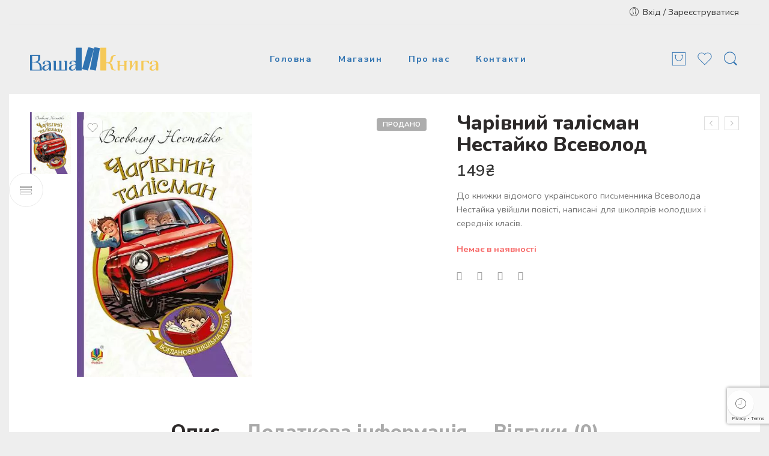

--- FILE ---
content_type: text/html; charset=UTF-8
request_url: https://vashakniga.net/product/charivnyj-talisman-nestajko-vsevolod-2/
body_size: 66044
content:
<!DOCTYPE html>
<html dir="ltr" lang="uk" prefix="og: https://ogp.me/ns#">
<head>
<meta charset="UTF-8" />
<meta http-equiv="X-UA-Compatible" content="IE=Edge" />
<meta name="viewport" content="width=device-width, initial-scale=1" />
<link rel="profile" href="http://gmpg.org/xfn/11" />
<link rel="pingback" href="https://vashakniga.net/xmlrpc.php" />
<link rel="icon" href="https://vashakniga.net/wp-content/uploads/2022/08/cropped-logo1-1-32x32.png" sizes="32x32" />
<link rel="icon" href="https://vashakniga.net/wp-content/uploads/2022/08/cropped-logo1-1-192x192.png" sizes="192x192" />
<link rel="apple-touch-icon" href="https://vashakniga.net/wp-content/uploads/2022/08/cropped-logo1-1-180x180.png" />
<meta name="msapplication-TileImage" content="https://vashakniga.net/wp-content/uploads/2022/08/cropped-logo1-1-270x270.png" />
<link rel="shortcut icon" href="https://vashakniga.net/wp-content/uploads/2022/08/cropped-logo1-1.png" />
<title>Чарівний талісман Нестайко Всеволод - VashaKniga</title>
	<style>img:is([sizes="auto" i], [sizes^="auto," i]) { contain-intrinsic-size: 3000px 1500px }</style>
	
		<!-- All in One SEO Pro 4.6.9 - aioseo.com -->
		<meta name="description" content="До книжки відомого українського письменника Всеволода Нестайка увійшли повісті, написані для школярів молодших і середніх класів." />
		<meta name="robots" content="max-image-preview:large" />
		<meta name="google-site-verification" content="g_V-GHwElDO3LCaMVLtWHIL_IwJxbhJuxrzPRkPS0cg" />
		<link rel="canonical" href="https://vashakniga.net/product/charivnyj-talisman-nestajko-vsevolod-2/" />
		<meta name="generator" content="All in One SEO Pro (AIOSEO) 4.6.9" />
		<meta property="og:locale" content="uk_UA" />
		<meta property="og:site_name" content="VashaKniga - Книжковий магазин" />
		<meta property="og:type" content="article" />
		<meta property="og:title" content="Чарівний талісман Нестайко Всеволод - VashaKniga" />
		<meta property="og:description" content="До книжки відомого українського письменника Всеволода Нестайка увійшли повісті, написані для школярів молодших і середніх класів." />
		<meta property="og:url" content="https://vashakniga.net/product/charivnyj-talisman-nestajko-vsevolod-2/" />
		<meta property="article:published_time" content="2023-03-28T08:15:00+00:00" />
		<meta property="article:modified_time" content="2026-01-19T19:52:32+00:00" />
		<meta name="twitter:card" content="summary" />
		<meta name="twitter:title" content="Чарівний талісман Нестайко Всеволод - VashaKniga" />
		<meta name="twitter:description" content="До книжки відомого українського письменника Всеволода Нестайка увійшли повісті, написані для школярів молодших і середніх класів." />
		<script type="application/ld+json" class="aioseo-schema">
			{"@context":"https:\/\/schema.org","@graph":[{"@type":"BreadcrumbList","@id":"https:\/\/vashakniga.net\/product\/charivnyj-talisman-nestajko-vsevolod-2\/#breadcrumblist","itemListElement":[{"@type":"ListItem","@id":"https:\/\/vashakniga.net\/#listItem","position":1,"name":"Home","item":"https:\/\/vashakniga.net\/","nextItem":"https:\/\/vashakniga.net\/product\/charivnyj-talisman-nestajko-vsevolod-2\/#listItem"},{"@type":"ListItem","@id":"https:\/\/vashakniga.net\/product\/charivnyj-talisman-nestajko-vsevolod-2\/#listItem","position":2,"name":"\u0427\u0430\u0440\u0456\u0432\u043d\u0438\u0439 \u0442\u0430\u043b\u0456\u0441\u043c\u0430\u043d \u041d\u0435\u0441\u0442\u0430\u0439\u043a\u043e \u0412\u0441\u0435\u0432\u043e\u043b\u043e\u0434","previousItem":"https:\/\/vashakniga.net\/#listItem"}]},{"@type":"ItemPage","@id":"https:\/\/vashakniga.net\/product\/charivnyj-talisman-nestajko-vsevolod-2\/#itempage","url":"https:\/\/vashakniga.net\/product\/charivnyj-talisman-nestajko-vsevolod-2\/","name":"\u0427\u0430\u0440\u0456\u0432\u043d\u0438\u0439 \u0442\u0430\u043b\u0456\u0441\u043c\u0430\u043d \u041d\u0435\u0441\u0442\u0430\u0439\u043a\u043e \u0412\u0441\u0435\u0432\u043e\u043b\u043e\u0434 - VashaKniga","description":"\u0414\u043e \u043a\u043d\u0438\u0436\u043a\u0438 \u0432\u0456\u0434\u043e\u043c\u043e\u0433\u043e \u0443\u043a\u0440\u0430\u0457\u043d\u0441\u044c\u043a\u043e\u0433\u043e \u043f\u0438\u0441\u044c\u043c\u0435\u043d\u043d\u0438\u043a\u0430 \u0412\u0441\u0435\u0432\u043e\u043b\u043e\u0434\u0430 \u041d\u0435\u0441\u0442\u0430\u0439\u043a\u0430 \u0443\u0432\u0456\u0439\u0448\u043b\u0438 \u043f\u043e\u0432\u0456\u0441\u0442\u0456, \u043d\u0430\u043f\u0438\u0441\u0430\u043d\u0456 \u0434\u043b\u044f \u0448\u043a\u043e\u043b\u044f\u0440\u0456\u0432 \u043c\u043e\u043b\u043e\u0434\u0448\u0438\u0445 \u0456 \u0441\u0435\u0440\u0435\u0434\u043d\u0456\u0445 \u043a\u043b\u0430\u0441\u0456\u0432.","inLanguage":"uk","isPartOf":{"@id":"https:\/\/vashakniga.net\/#website"},"breadcrumb":{"@id":"https:\/\/vashakniga.net\/product\/charivnyj-talisman-nestajko-vsevolod-2\/#breadcrumblist"},"image":{"@type":"ImageObject","url":"https:\/\/vashakniga.net\/wp-content\/uploads\/2023\/03\/nestajko-charivnyj-talisman.webp","@id":"https:\/\/vashakniga.net\/product\/charivnyj-talisman-nestajko-vsevolod-2\/#mainImage","width":381,"height":578},"primaryImageOfPage":{"@id":"https:\/\/vashakniga.net\/product\/charivnyj-talisman-nestajko-vsevolod-2\/#mainImage"},"datePublished":"2023-03-28T10:15:00+02:00","dateModified":"2026-01-19T21:52:32+02:00"},{"@type":"Organization","@id":"https:\/\/vashakniga.net\/#organization","name":"VashaKniga","description":"\u041a\u043d\u0438\u0436\u043a\u043e\u0432\u0438\u0439 \u043c\u0430\u0433\u0430\u0437\u0438\u043d","url":"https:\/\/vashakniga.net\/","logo":{"@type":"ImageObject","url":"https:\/\/vashakniga.net\/wp-content\/uploads\/2022\/08\/logoyb.svg","@id":"https:\/\/vashakniga.net\/product\/charivnyj-talisman-nestajko-vsevolod-2\/#organizationLogo"},"image":{"@id":"https:\/\/vashakniga.net\/product\/charivnyj-talisman-nestajko-vsevolod-2\/#organizationLogo"}},{"@type":"WebPage","@id":"https:\/\/vashakniga.net\/product\/charivnyj-talisman-nestajko-vsevolod-2\/#webpage","url":"https:\/\/vashakniga.net\/product\/charivnyj-talisman-nestajko-vsevolod-2\/","name":"\u0427\u0430\u0440\u0456\u0432\u043d\u0438\u0439 \u0442\u0430\u043b\u0456\u0441\u043c\u0430\u043d \u041d\u0435\u0441\u0442\u0430\u0439\u043a\u043e \u0412\u0441\u0435\u0432\u043e\u043b\u043e\u0434 - VashaKniga","description":"\u0414\u043e \u043a\u043d\u0438\u0436\u043a\u0438 \u0432\u0456\u0434\u043e\u043c\u043e\u0433\u043e \u0443\u043a\u0440\u0430\u0457\u043d\u0441\u044c\u043a\u043e\u0433\u043e \u043f\u0438\u0441\u044c\u043c\u0435\u043d\u043d\u0438\u043a\u0430 \u0412\u0441\u0435\u0432\u043e\u043b\u043e\u0434\u0430 \u041d\u0435\u0441\u0442\u0430\u0439\u043a\u0430 \u0443\u0432\u0456\u0439\u0448\u043b\u0438 \u043f\u043e\u0432\u0456\u0441\u0442\u0456, \u043d\u0430\u043f\u0438\u0441\u0430\u043d\u0456 \u0434\u043b\u044f \u0448\u043a\u043e\u043b\u044f\u0440\u0456\u0432 \u043c\u043e\u043b\u043e\u0434\u0448\u0438\u0445 \u0456 \u0441\u0435\u0440\u0435\u0434\u043d\u0456\u0445 \u043a\u043b\u0430\u0441\u0456\u0432.","inLanguage":"uk","isPartOf":{"@id":"https:\/\/vashakniga.net\/#website"},"breadcrumb":{"@id":"https:\/\/vashakniga.net\/product\/charivnyj-talisman-nestajko-vsevolod-2\/#breadcrumblist"},"image":{"@type":"ImageObject","url":"https:\/\/vashakniga.net\/wp-content\/uploads\/2023\/03\/nestajko-charivnyj-talisman.webp","@id":"https:\/\/vashakniga.net\/product\/charivnyj-talisman-nestajko-vsevolod-2\/#mainImage","width":381,"height":578},"primaryImageOfPage":{"@id":"https:\/\/vashakniga.net\/product\/charivnyj-talisman-nestajko-vsevolod-2\/#mainImage"},"datePublished":"2023-03-28T10:15:00+02:00","dateModified":"2026-01-19T21:52:32+02:00"},{"@type":"WebSite","@id":"https:\/\/vashakniga.net\/#website","url":"https:\/\/vashakniga.net\/","name":"VashaKniga","description":"\u041a\u043d\u0438\u0436\u043a\u043e\u0432\u0438\u0439 \u043c\u0430\u0433\u0430\u0437\u0438\u043d","inLanguage":"uk","publisher":{"@id":"https:\/\/vashakniga.net\/#organization"}}]}
		</script>
		<!-- All in One SEO Pro -->


<!-- Google Tag Manager for WordPress by gtm4wp.com -->
<script data-cfasync="false" data-pagespeed-no-defer>
	var gtm4wp_datalayer_name = "dataLayer";
	var dataLayer = dataLayer || [];
	const gtm4wp_use_sku_instead = false;
	const gtm4wp_currency = 'UAH';
	const gtm4wp_product_per_impression = 10;
	const gtm4wp_clear_ecommerce = false;
</script>
<!-- End Google Tag Manager for WordPress by gtm4wp.com --><script>window._wca = window._wca || [];</script>
<link rel='dns-prefetch' href='//stats.wp.com' />
<link rel='dns-prefetch' href='//fonts.googleapis.com' />
<link rel="alternate" type="application/rss+xml" title="VashaKniga &raquo; стрічка" href="https://vashakniga.net/feed/" />
<link rel="alternate" type="application/rss+xml" title="VashaKniga &raquo; Канал коментарів" href="https://vashakniga.net/comments/feed/" />
<link rel="preload" href="//vashakniga.net/wp-content/themes/elessi-theme/assets/minify-font-icons/font-nasa-icons/nasa-font.woff" as="font" type="font/woff" crossorigin /><link rel="preload" href="//vashakniga.net/wp-content/themes/elessi-theme/assets/minify-font-icons/font-pe-icon-7-stroke/Pe-icon-7-stroke.woff" as="font" type="font/woff" crossorigin /><link rel="preload" href="//vashakniga.net/wp-content/themes/elessi-theme/assets/minify-font-icons/font-awesome-4.7.0/fontawesome-webfont.woff2" as="font" type="font/woff2" crossorigin /><link rel="alternate" type="application/rss+xml" title="VashaKniga &raquo; Чарівний талісман Нестайко Всеволод Канал коментарів" href="https://vashakniga.net/product/charivnyj-talisman-nestajko-vsevolod-2/feed/" />
		<!-- This site uses the Google Analytics by MonsterInsights plugin v9.2.2 - Using Analytics tracking - https://www.monsterinsights.com/ -->
		<!-- Note: MonsterInsights is not currently configured on this site. The site owner needs to authenticate with Google Analytics in the MonsterInsights settings panel. -->
					<!-- No tracking code set -->
				<!-- / Google Analytics by MonsterInsights -->
		<script type="text/javascript">
/* <![CDATA[ */
window._wpemojiSettings = {"baseUrl":"https:\/\/s.w.org\/images\/core\/emoji\/15.0.3\/72x72\/","ext":".png","svgUrl":"https:\/\/s.w.org\/images\/core\/emoji\/15.0.3\/svg\/","svgExt":".svg","source":{"concatemoji":"https:\/\/vashakniga.net\/wp-includes\/js\/wp-emoji-release.min.js?ver=6.7.2"}};
/*! This file is auto-generated */
!function(i,n){var o,s,e;function c(e){try{var t={supportTests:e,timestamp:(new Date).valueOf()};sessionStorage.setItem(o,JSON.stringify(t))}catch(e){}}function p(e,t,n){e.clearRect(0,0,e.canvas.width,e.canvas.height),e.fillText(t,0,0);var t=new Uint32Array(e.getImageData(0,0,e.canvas.width,e.canvas.height).data),r=(e.clearRect(0,0,e.canvas.width,e.canvas.height),e.fillText(n,0,0),new Uint32Array(e.getImageData(0,0,e.canvas.width,e.canvas.height).data));return t.every(function(e,t){return e===r[t]})}function u(e,t,n){switch(t){case"flag":return n(e,"\ud83c\udff3\ufe0f\u200d\u26a7\ufe0f","\ud83c\udff3\ufe0f\u200b\u26a7\ufe0f")?!1:!n(e,"\ud83c\uddfa\ud83c\uddf3","\ud83c\uddfa\u200b\ud83c\uddf3")&&!n(e,"\ud83c\udff4\udb40\udc67\udb40\udc62\udb40\udc65\udb40\udc6e\udb40\udc67\udb40\udc7f","\ud83c\udff4\u200b\udb40\udc67\u200b\udb40\udc62\u200b\udb40\udc65\u200b\udb40\udc6e\u200b\udb40\udc67\u200b\udb40\udc7f");case"emoji":return!n(e,"\ud83d\udc26\u200d\u2b1b","\ud83d\udc26\u200b\u2b1b")}return!1}function f(e,t,n){var r="undefined"!=typeof WorkerGlobalScope&&self instanceof WorkerGlobalScope?new OffscreenCanvas(300,150):i.createElement("canvas"),a=r.getContext("2d",{willReadFrequently:!0}),o=(a.textBaseline="top",a.font="600 32px Arial",{});return e.forEach(function(e){o[e]=t(a,e,n)}),o}function t(e){var t=i.createElement("script");t.src=e,t.defer=!0,i.head.appendChild(t)}"undefined"!=typeof Promise&&(o="wpEmojiSettingsSupports",s=["flag","emoji"],n.supports={everything:!0,everythingExceptFlag:!0},e=new Promise(function(e){i.addEventListener("DOMContentLoaded",e,{once:!0})}),new Promise(function(t){var n=function(){try{var e=JSON.parse(sessionStorage.getItem(o));if("object"==typeof e&&"number"==typeof e.timestamp&&(new Date).valueOf()<e.timestamp+604800&&"object"==typeof e.supportTests)return e.supportTests}catch(e){}return null}();if(!n){if("undefined"!=typeof Worker&&"undefined"!=typeof OffscreenCanvas&&"undefined"!=typeof URL&&URL.createObjectURL&&"undefined"!=typeof Blob)try{var e="postMessage("+f.toString()+"("+[JSON.stringify(s),u.toString(),p.toString()].join(",")+"));",r=new Blob([e],{type:"text/javascript"}),a=new Worker(URL.createObjectURL(r),{name:"wpTestEmojiSupports"});return void(a.onmessage=function(e){c(n=e.data),a.terminate(),t(n)})}catch(e){}c(n=f(s,u,p))}t(n)}).then(function(e){for(var t in e)n.supports[t]=e[t],n.supports.everything=n.supports.everything&&n.supports[t],"flag"!==t&&(n.supports.everythingExceptFlag=n.supports.everythingExceptFlag&&n.supports[t]);n.supports.everythingExceptFlag=n.supports.everythingExceptFlag&&!n.supports.flag,n.DOMReady=!1,n.readyCallback=function(){n.DOMReady=!0}}).then(function(){return e}).then(function(){var e;n.supports.everything||(n.readyCallback(),(e=n.source||{}).concatemoji?t(e.concatemoji):e.wpemoji&&e.twemoji&&(t(e.twemoji),t(e.wpemoji)))}))}((window,document),window._wpemojiSettings);
/* ]]> */
</script>
<link rel='stylesheet' id='sbi_styles-css' href='https://vashakniga.net/wp-content/plugins/instagram-feed/css/sbi-styles.min.css?ver=6.6.1' type='text/css' media='all' />
<link rel='stylesheet' id='hfe-widgets-style-css' href='https://vashakniga.net/wp-content/plugins/header-footer-elementor/inc/widgets-css/frontend.css?ver=2.0.3' type='text/css' media='all' />
<style id='wp-emoji-styles-inline-css' type='text/css'>

	img.wp-smiley, img.emoji {
		display: inline !important;
		border: none !important;
		box-shadow: none !important;
		height: 1em !important;
		width: 1em !important;
		margin: 0 0.07em !important;
		vertical-align: -0.1em !important;
		background: none !important;
		padding: 0 !important;
	}
</style>
<link rel='stylesheet' id='mediaelement-css' href='https://vashakniga.net/wp-includes/js/mediaelement/mediaelementplayer-legacy.min.css?ver=4.2.17' type='text/css' media='all' />
<link rel='stylesheet' id='wp-mediaelement-css' href='https://vashakniga.net/wp-includes/js/mediaelement/wp-mediaelement.min.css?ver=6.7.2' type='text/css' media='all' />
<style id='jetpack-sharing-buttons-style-inline-css' type='text/css'>
.jetpack-sharing-buttons__services-list{display:flex;flex-direction:row;flex-wrap:wrap;gap:0;list-style-type:none;margin:5px;padding:0}.jetpack-sharing-buttons__services-list.has-small-icon-size{font-size:12px}.jetpack-sharing-buttons__services-list.has-normal-icon-size{font-size:16px}.jetpack-sharing-buttons__services-list.has-large-icon-size{font-size:24px}.jetpack-sharing-buttons__services-list.has-huge-icon-size{font-size:36px}@media print{.jetpack-sharing-buttons__services-list{display:none!important}}.editor-styles-wrapper .wp-block-jetpack-sharing-buttons{gap:0;padding-inline-start:0}ul.jetpack-sharing-buttons__services-list.has-background{padding:1.25em 2.375em}
</style>
<style id='classic-theme-styles-inline-css' type='text/css'>
/*! This file is auto-generated */
.wp-block-button__link{color:#fff;background-color:#32373c;border-radius:9999px;box-shadow:none;text-decoration:none;padding:calc(.667em + 2px) calc(1.333em + 2px);font-size:1.125em}.wp-block-file__button{background:#32373c;color:#fff;text-decoration:none}
</style>
<style id='global-styles-inline-css' type='text/css'>
:root{--wp--preset--aspect-ratio--square: 1;--wp--preset--aspect-ratio--4-3: 4/3;--wp--preset--aspect-ratio--3-4: 3/4;--wp--preset--aspect-ratio--3-2: 3/2;--wp--preset--aspect-ratio--2-3: 2/3;--wp--preset--aspect-ratio--16-9: 16/9;--wp--preset--aspect-ratio--9-16: 9/16;--wp--preset--color--black: #000000;--wp--preset--color--cyan-bluish-gray: #abb8c3;--wp--preset--color--white: #ffffff;--wp--preset--color--pale-pink: #f78da7;--wp--preset--color--vivid-red: #cf2e2e;--wp--preset--color--luminous-vivid-orange: #ff6900;--wp--preset--color--luminous-vivid-amber: #fcb900;--wp--preset--color--light-green-cyan: #7bdcb5;--wp--preset--color--vivid-green-cyan: #00d084;--wp--preset--color--pale-cyan-blue: #8ed1fc;--wp--preset--color--vivid-cyan-blue: #0693e3;--wp--preset--color--vivid-purple: #9b51e0;--wp--preset--gradient--vivid-cyan-blue-to-vivid-purple: linear-gradient(135deg,rgba(6,147,227,1) 0%,rgb(155,81,224) 100%);--wp--preset--gradient--light-green-cyan-to-vivid-green-cyan: linear-gradient(135deg,rgb(122,220,180) 0%,rgb(0,208,130) 100%);--wp--preset--gradient--luminous-vivid-amber-to-luminous-vivid-orange: linear-gradient(135deg,rgba(252,185,0,1) 0%,rgba(255,105,0,1) 100%);--wp--preset--gradient--luminous-vivid-orange-to-vivid-red: linear-gradient(135deg,rgba(255,105,0,1) 0%,rgb(207,46,46) 100%);--wp--preset--gradient--very-light-gray-to-cyan-bluish-gray: linear-gradient(135deg,rgb(238,238,238) 0%,rgb(169,184,195) 100%);--wp--preset--gradient--cool-to-warm-spectrum: linear-gradient(135deg,rgb(74,234,220) 0%,rgb(151,120,209) 20%,rgb(207,42,186) 40%,rgb(238,44,130) 60%,rgb(251,105,98) 80%,rgb(254,248,76) 100%);--wp--preset--gradient--blush-light-purple: linear-gradient(135deg,rgb(255,206,236) 0%,rgb(152,150,240) 100%);--wp--preset--gradient--blush-bordeaux: linear-gradient(135deg,rgb(254,205,165) 0%,rgb(254,45,45) 50%,rgb(107,0,62) 100%);--wp--preset--gradient--luminous-dusk: linear-gradient(135deg,rgb(255,203,112) 0%,rgb(199,81,192) 50%,rgb(65,88,208) 100%);--wp--preset--gradient--pale-ocean: linear-gradient(135deg,rgb(255,245,203) 0%,rgb(182,227,212) 50%,rgb(51,167,181) 100%);--wp--preset--gradient--electric-grass: linear-gradient(135deg,rgb(202,248,128) 0%,rgb(113,206,126) 100%);--wp--preset--gradient--midnight: linear-gradient(135deg,rgb(2,3,129) 0%,rgb(40,116,252) 100%);--wp--preset--font-size--small: 13px;--wp--preset--font-size--medium: 20px;--wp--preset--font-size--large: 36px;--wp--preset--font-size--x-large: 42px;--wp--preset--font-family--inter: "Inter", sans-serif;--wp--preset--font-family--cardo: Cardo;--wp--preset--spacing--20: 0.44rem;--wp--preset--spacing--30: 0.67rem;--wp--preset--spacing--40: 1rem;--wp--preset--spacing--50: 1.5rem;--wp--preset--spacing--60: 2.25rem;--wp--preset--spacing--70: 3.38rem;--wp--preset--spacing--80: 5.06rem;--wp--preset--shadow--natural: 6px 6px 9px rgba(0, 0, 0, 0.2);--wp--preset--shadow--deep: 12px 12px 50px rgba(0, 0, 0, 0.4);--wp--preset--shadow--sharp: 6px 6px 0px rgba(0, 0, 0, 0.2);--wp--preset--shadow--outlined: 6px 6px 0px -3px rgba(255, 255, 255, 1), 6px 6px rgba(0, 0, 0, 1);--wp--preset--shadow--crisp: 6px 6px 0px rgba(0, 0, 0, 1);}:where(.is-layout-flex){gap: 0.5em;}:where(.is-layout-grid){gap: 0.5em;}body .is-layout-flex{display: flex;}.is-layout-flex{flex-wrap: wrap;align-items: center;}.is-layout-flex > :is(*, div){margin: 0;}body .is-layout-grid{display: grid;}.is-layout-grid > :is(*, div){margin: 0;}:where(.wp-block-columns.is-layout-flex){gap: 2em;}:where(.wp-block-columns.is-layout-grid){gap: 2em;}:where(.wp-block-post-template.is-layout-flex){gap: 1.25em;}:where(.wp-block-post-template.is-layout-grid){gap: 1.25em;}.has-black-color{color: var(--wp--preset--color--black) !important;}.has-cyan-bluish-gray-color{color: var(--wp--preset--color--cyan-bluish-gray) !important;}.has-white-color{color: var(--wp--preset--color--white) !important;}.has-pale-pink-color{color: var(--wp--preset--color--pale-pink) !important;}.has-vivid-red-color{color: var(--wp--preset--color--vivid-red) !important;}.has-luminous-vivid-orange-color{color: var(--wp--preset--color--luminous-vivid-orange) !important;}.has-luminous-vivid-amber-color{color: var(--wp--preset--color--luminous-vivid-amber) !important;}.has-light-green-cyan-color{color: var(--wp--preset--color--light-green-cyan) !important;}.has-vivid-green-cyan-color{color: var(--wp--preset--color--vivid-green-cyan) !important;}.has-pale-cyan-blue-color{color: var(--wp--preset--color--pale-cyan-blue) !important;}.has-vivid-cyan-blue-color{color: var(--wp--preset--color--vivid-cyan-blue) !important;}.has-vivid-purple-color{color: var(--wp--preset--color--vivid-purple) !important;}.has-black-background-color{background-color: var(--wp--preset--color--black) !important;}.has-cyan-bluish-gray-background-color{background-color: var(--wp--preset--color--cyan-bluish-gray) !important;}.has-white-background-color{background-color: var(--wp--preset--color--white) !important;}.has-pale-pink-background-color{background-color: var(--wp--preset--color--pale-pink) !important;}.has-vivid-red-background-color{background-color: var(--wp--preset--color--vivid-red) !important;}.has-luminous-vivid-orange-background-color{background-color: var(--wp--preset--color--luminous-vivid-orange) !important;}.has-luminous-vivid-amber-background-color{background-color: var(--wp--preset--color--luminous-vivid-amber) !important;}.has-light-green-cyan-background-color{background-color: var(--wp--preset--color--light-green-cyan) !important;}.has-vivid-green-cyan-background-color{background-color: var(--wp--preset--color--vivid-green-cyan) !important;}.has-pale-cyan-blue-background-color{background-color: var(--wp--preset--color--pale-cyan-blue) !important;}.has-vivid-cyan-blue-background-color{background-color: var(--wp--preset--color--vivid-cyan-blue) !important;}.has-vivid-purple-background-color{background-color: var(--wp--preset--color--vivid-purple) !important;}.has-black-border-color{border-color: var(--wp--preset--color--black) !important;}.has-cyan-bluish-gray-border-color{border-color: var(--wp--preset--color--cyan-bluish-gray) !important;}.has-white-border-color{border-color: var(--wp--preset--color--white) !important;}.has-pale-pink-border-color{border-color: var(--wp--preset--color--pale-pink) !important;}.has-vivid-red-border-color{border-color: var(--wp--preset--color--vivid-red) !important;}.has-luminous-vivid-orange-border-color{border-color: var(--wp--preset--color--luminous-vivid-orange) !important;}.has-luminous-vivid-amber-border-color{border-color: var(--wp--preset--color--luminous-vivid-amber) !important;}.has-light-green-cyan-border-color{border-color: var(--wp--preset--color--light-green-cyan) !important;}.has-vivid-green-cyan-border-color{border-color: var(--wp--preset--color--vivid-green-cyan) !important;}.has-pale-cyan-blue-border-color{border-color: var(--wp--preset--color--pale-cyan-blue) !important;}.has-vivid-cyan-blue-border-color{border-color: var(--wp--preset--color--vivid-cyan-blue) !important;}.has-vivid-purple-border-color{border-color: var(--wp--preset--color--vivid-purple) !important;}.has-vivid-cyan-blue-to-vivid-purple-gradient-background{background: var(--wp--preset--gradient--vivid-cyan-blue-to-vivid-purple) !important;}.has-light-green-cyan-to-vivid-green-cyan-gradient-background{background: var(--wp--preset--gradient--light-green-cyan-to-vivid-green-cyan) !important;}.has-luminous-vivid-amber-to-luminous-vivid-orange-gradient-background{background: var(--wp--preset--gradient--luminous-vivid-amber-to-luminous-vivid-orange) !important;}.has-luminous-vivid-orange-to-vivid-red-gradient-background{background: var(--wp--preset--gradient--luminous-vivid-orange-to-vivid-red) !important;}.has-very-light-gray-to-cyan-bluish-gray-gradient-background{background: var(--wp--preset--gradient--very-light-gray-to-cyan-bluish-gray) !important;}.has-cool-to-warm-spectrum-gradient-background{background: var(--wp--preset--gradient--cool-to-warm-spectrum) !important;}.has-blush-light-purple-gradient-background{background: var(--wp--preset--gradient--blush-light-purple) !important;}.has-blush-bordeaux-gradient-background{background: var(--wp--preset--gradient--blush-bordeaux) !important;}.has-luminous-dusk-gradient-background{background: var(--wp--preset--gradient--luminous-dusk) !important;}.has-pale-ocean-gradient-background{background: var(--wp--preset--gradient--pale-ocean) !important;}.has-electric-grass-gradient-background{background: var(--wp--preset--gradient--electric-grass) !important;}.has-midnight-gradient-background{background: var(--wp--preset--gradient--midnight) !important;}.has-small-font-size{font-size: var(--wp--preset--font-size--small) !important;}.has-medium-font-size{font-size: var(--wp--preset--font-size--medium) !important;}.has-large-font-size{font-size: var(--wp--preset--font-size--large) !important;}.has-x-large-font-size{font-size: var(--wp--preset--font-size--x-large) !important;}
:where(.wp-block-post-template.is-layout-flex){gap: 1.25em;}:where(.wp-block-post-template.is-layout-grid){gap: 1.25em;}
:where(.wp-block-columns.is-layout-flex){gap: 2em;}:where(.wp-block-columns.is-layout-grid){gap: 2em;}
:root :where(.wp-block-pullquote){font-size: 1.5em;line-height: 1.6;}
</style>
<link rel='stylesheet' id='rs-plugin-settings-css' href='https://vashakniga.net/wp-content/plugins/revslider/public/assets/css/rs6.css?ver=6.4.11' type='text/css' media='all' />
<style id='rs-plugin-settings-inline-css' type='text/css'>
#rs-demo-id {}
</style>
<style id='woocommerce-inline-inline-css' type='text/css'>
.woocommerce form .form-row .required { visibility: visible; }
</style>
<link rel='stylesheet' id='hfe-style-css' href='https://vashakniga.net/wp-content/plugins/header-footer-elementor/assets/css/header-footer-elementor.css?ver=2.0.3' type='text/css' media='all' />
<link rel='stylesheet' id='elementor-frontend-css' href='https://vashakniga.net/wp-content/plugins/elementor/assets/css/frontend.min.css?ver=3.25.10' type='text/css' media='all' />
<link rel='stylesheet' id='swiper-css' href='https://vashakniga.net/wp-content/plugins/elementor/assets/lib/swiper/v8/css/swiper.min.css?ver=8.4.5' type='text/css' media='all' />
<link rel='stylesheet' id='e-swiper-css' href='https://vashakniga.net/wp-content/plugins/elementor/assets/css/conditionals/e-swiper.min.css?ver=3.25.10' type='text/css' media='all' />
<link rel='stylesheet' id='elementor-post-3598-css' href='https://vashakniga.net/wp-content/uploads/elementor/css/post-3598.css?ver=1742069625' type='text/css' media='all' />
<link rel='stylesheet' id='sbistyles-css' href='https://vashakniga.net/wp-content/plugins/instagram-feed/css/sbi-styles.min.css?ver=6.6.1' type='text/css' media='all' />
<link rel='stylesheet' id='advance-ecommerce-tracking-css' href='https://vashakniga.net/wp-content/plugins/woo-ecommerce-tracking-for-google-and-facebook/public/css/advance-ecommerce-tracking-public.css?ver=3.8.0' type='text/css' media='all' />
<link rel='stylesheet' id='elessi-fonts-icons-css' href='https://vashakniga.net/wp-content/themes/elessi-theme/assets/minify-font-icons/fonts.min.css?ver=6.7.2' type='text/css' media='all' />
<link rel='stylesheet' id='nasa-fonts-css' href='https://fonts.googleapis.com/css?family=Nunito%3A400%2C400italic%2C500%2C500italic%2C600%2C600italic%2C700%2C700italic%2C800%2C800italic%2C900%2C900italic%7CNunito+Sans%3A400%2C400italic%2C500%2C500italic%2C600%2C600italic%2C700%2C700italic%2C800%2C800italic%2C900%2C900italic&#038;ver=6.7.2#038;subset=latin' type='text/css' media='all' />
<link rel='stylesheet' id='hfe-icons-list-css' href='https://vashakniga.net/wp-content/plugins/elementor/assets/css/widget-icon-list.min.css?ver=3.24.3' type='text/css' media='all' />
<link rel='stylesheet' id='hfe-social-icons-css' href='https://vashakniga.net/wp-content/plugins/elementor/assets/css/widget-social-icons.min.css?ver=3.24.0' type='text/css' media='all' />
<link rel='stylesheet' id='hfe-social-share-icons-brands-css' href='https://vashakniga.net/wp-content/plugins/elementor/assets/lib/font-awesome/css/brands.css?ver=5.15.3' type='text/css' media='all' />
<link rel='stylesheet' id='hfe-social-share-icons-fontawesome-css' href='https://vashakniga.net/wp-content/plugins/elementor/assets/lib/font-awesome/css/fontawesome.css?ver=5.15.3' type='text/css' media='all' />
<link rel='stylesheet' id='hfe-nav-menu-icons-css' href='https://vashakniga.net/wp-content/plugins/elementor/assets/lib/font-awesome/css/solid.css?ver=5.15.3' type='text/css' media='all' />
<link rel='stylesheet' id='elessi-style-css' href='https://vashakniga.net/wp-content/themes/elessi-theme/style.css?ver=6.7.2' type='text/css' media='all' />
<link rel='stylesheet' id='elessi-child-style-css' href='https://vashakniga.net/wp-content/themes/elessi-theme-child/style.css?ver=6.7.2' type='text/css' media='all' />
<link rel='stylesheet' id='elessi-style-elementor-css' href='https://vashakniga.net/wp-content/themes/elessi-theme/style-elementor.css?ver=6.7.2' type='text/css' media='all' />
<link rel='stylesheet' id='elessi-style-large-css' href='https://vashakniga.net/wp-content/themes/elessi-theme/assets/css/style-large.css?ver=6.7.2' type='text/css' media='all' />
<link rel='stylesheet' id='elessi-style-signle-product-css' href='https://vashakniga.net/wp-content/themes/elessi-theme/assets/css/style-single-product.css?ver=6.7.2' type='text/css' media='all' />
<link rel='stylesheet' id='nasa-sc-woo-css' href='https://vashakniga.net/wp-content/plugins/nasa-core/assets/css/nasa-sc-woo.css?ver=6.7.2' type='text/css' media='all' />
<link rel='stylesheet' id='nasa-sc-css' href='https://vashakniga.net/wp-content/plugins/nasa-core/assets/css/nasa-sc.css?ver=6.7.2' type='text/css' media='all' />
<link rel='stylesheet' id='elessi-style-dynamic-css' href='//vashakniga.net/wp-content/uploads/nasa-dynamic/dynamic.css?ver=1661276462' type='text/css' media='all' />
<link rel='stylesheet' id='google-fonts-1-css' href='https://fonts.googleapis.com/css?family=Roboto%3A100%2C100italic%2C200%2C200italic%2C300%2C300italic%2C400%2C400italic%2C500%2C500italic%2C600%2C600italic%2C700%2C700italic%2C800%2C800italic%2C900%2C900italic%7CRoboto+Slab%3A100%2C100italic%2C200%2C200italic%2C300%2C300italic%2C400%2C400italic%2C500%2C500italic%2C600%2C600italic%2C700%2C700italic%2C800%2C800italic%2C900%2C900italic&#038;display=auto&#038;subset=cyrillic&#038;ver=6.7.2' type='text/css' media='all' />
<link rel="preconnect" href="https://fonts.gstatic.com/" crossorigin><script type="text/template" id="tmpl-variation-template">
	<div class="woocommerce-variation-description">{{{ data.variation.variation_description }}}</div>
	<div class="woocommerce-variation-price">{{{ data.variation.price_html }}}</div>
	<div class="woocommerce-variation-availability">{{{ data.variation.availability_html }}}</div>
</script>
<script type="text/template" id="tmpl-unavailable-variation-template">
	<p role="alert">На жаль, цей товар недоступний. Будь ласка, виберіть інше поєднання.</p>
</script>
<script type="text/javascript" src="https://vashakniga.net/wp-includes/js/jquery/jquery.min.js?ver=3.7.1" id="jquery-core-js"></script>
<script type="text/javascript" src="https://vashakniga.net/wp-includes/js/jquery/jquery-migrate.min.js?ver=3.4.1" id="jquery-migrate-js"></script>
<script type="text/javascript" id="jquery-js-after">
/* <![CDATA[ */
!function($){"use strict";$(document).ready(function(){$(this).scrollTop()>100&&$(".hfe-scroll-to-top-wrap").removeClass("hfe-scroll-to-top-hide"),$(window).scroll(function(){$(this).scrollTop()<100?$(".hfe-scroll-to-top-wrap").fadeOut(300):$(".hfe-scroll-to-top-wrap").fadeIn(300)}),$(".hfe-scroll-to-top-wrap").on("click",function(){$("html, body").animate({scrollTop:0},300);return!1})})}(jQuery);
/* ]]> */
</script>
<script type="text/javascript" src="https://vashakniga.net/wp-content/plugins/revslider/public/assets/js/rbtools.min.js?ver=6.4.8" id="tp-tools-js"></script>
<script type="text/javascript" src="https://vashakniga.net/wp-content/plugins/revslider/public/assets/js/rs6.min.js?ver=6.4.11" id="revmin-js"></script>
<script type="text/javascript" src="https://vashakniga.net/wp-content/plugins/woocommerce/assets/js/jquery-blockui/jquery.blockUI.min.js?ver=2.7.0-wc.9.4.3" id="jquery-blockui-js" defer="defer" data-wp-strategy="defer"></script>
<script type="text/javascript" id="wc-add-to-cart-js-extra">
/* <![CDATA[ */
var wc_add_to_cart_params = {"ajax_url":"\/wp-admin\/admin-ajax.php","wc_ajax_url":"\/?wc-ajax=%%endpoint%%","i18n_view_cart":"\u041f\u0435\u0440\u0435\u0433\u043b\u044f\u043d\u0443\u0442\u0438 \u043a\u043e\u0448\u0438\u043a","cart_url":"https:\/\/vashakniga.net\/shopping-cart\/","is_cart":"","cart_redirect_after_add":"no"};
/* ]]> */
</script>
<script type="text/javascript" src="https://vashakniga.net/wp-content/plugins/woocommerce/assets/js/frontend/add-to-cart.min.js?ver=9.4.3" id="wc-add-to-cart-js" defer="defer" data-wp-strategy="defer"></script>
<script type="text/javascript" id="wc-single-product-js-extra">
/* <![CDATA[ */
var wc_single_product_params = {"i18n_required_rating_text":"\u0411\u0443\u0434\u044c \u043b\u0430\u0441\u043a\u0430, \u043e\u0446\u0456\u043d\u0456\u0442\u044c","review_rating_required":"yes","flexslider":{"rtl":false,"animation":"slide","smoothHeight":true,"directionNav":false,"controlNav":"thumbnails","slideshow":false,"animationSpeed":500,"animationLoop":false,"allowOneSlide":false},"zoom_enabled":"","zoom_options":[],"photoswipe_enabled":"","photoswipe_options":{"shareEl":false,"closeOnScroll":false,"history":false,"hideAnimationDuration":0,"showAnimationDuration":0},"flexslider_enabled":""};
/* ]]> */
</script>
<script type="text/javascript" src="https://vashakniga.net/wp-content/plugins/woocommerce/assets/js/frontend/single-product.min.js?ver=9.4.3" id="wc-single-product-js" defer="defer" data-wp-strategy="defer"></script>
<script type="text/javascript" src="https://vashakniga.net/wp-content/plugins/woocommerce/assets/js/js-cookie/js.cookie.min.js?ver=2.1.4-wc.9.4.3" id="js-cookie-js" defer="defer" data-wp-strategy="defer"></script>
<script type="text/javascript" id="woocommerce-js-extra">
/* <![CDATA[ */
var woocommerce_params = {"ajax_url":"\/wp-admin\/admin-ajax.php","wc_ajax_url":"\/?wc-ajax=%%endpoint%%"};
/* ]]> */
</script>
<script type="text/javascript" src="https://vashakniga.net/wp-content/plugins/woocommerce/assets/js/frontend/woocommerce.min.js?ver=9.4.3" id="woocommerce-js" defer="defer" data-wp-strategy="defer"></script>
<script type="text/javascript" src="https://stats.wp.com/s-202604.js" id="woocommerce-analytics-js" defer="defer" data-wp-strategy="defer"></script>
<script type="text/javascript" src="https://vashakniga.net/wp-includes/js/underscore.min.js?ver=1.13.7" id="underscore-js"></script>
<script type="text/javascript" id="wp-util-js-extra">
/* <![CDATA[ */
var _wpUtilSettings = {"ajax":{"url":"\/wp-admin\/admin-ajax.php"}};
/* ]]> */
</script>
<script type="text/javascript" src="https://vashakniga.net/wp-includes/js/wp-util.min.js?ver=6.7.2" id="wp-util-js"></script>
<script type="text/javascript" id="wc-add-to-cart-variation-js-extra">
/* <![CDATA[ */
var wc_add_to_cart_variation_params = {"wc_ajax_url":"\/?wc-ajax=%%endpoint%%","i18n_no_matching_variations_text":"\u041d\u0430 \u0436\u0430\u043b\u044c, \u043d\u0435\u043c\u0430\u0454 \u0442\u043e\u0432\u0430\u0440\u0456\u0432, \u044f\u043a\u0456 \u0431 \u0432\u0456\u0434\u043f\u043e\u0432\u0456\u0434\u0430\u043b\u0438 \u0432\u0430\u0448\u043e\u043c\u0443 \u0432\u0438\u0431\u043e\u0440\u0443. \u0411\u0443\u0434\u044c \u043b\u0430\u0441\u043a\u0430, \u0432\u0438\u0431\u0435\u0440\u0456\u0442\u044c \u0456\u043d\u0448\u0435 \u043f\u043e\u0454\u0434\u043d\u0430\u043d\u043d\u044f.","i18n_make_a_selection_text":"\u0411\u0443\u0434\u044c \u043b\u0430\u0441\u043a\u0430 \u043e\u0431\u0435\u0440\u0456\u0442\u044c \u043e\u043f\u0446\u0456\u0457 \u0442\u043e\u0432\u0430\u0440\u0443, \u043f\u0435\u0440\u0448 \u043d\u0456\u0436 \u0434\u043e\u0434\u0430\u0432\u0430\u0442\u0438 \u0446\u0435\u0439 \u0442\u043e\u0432\u0430\u0440 \u0434\u043e \u043a\u043e\u0448\u0438\u043a\u0430.","i18n_unavailable_text":"\u041d\u0430 \u0436\u0430\u043b\u044c, \u0446\u0435\u0439 \u0442\u043e\u0432\u0430\u0440 \u043d\u0435\u0434\u043e\u0441\u0442\u0443\u043f\u043d\u0438\u0439. \u0411\u0443\u0434\u044c \u043b\u0430\u0441\u043a\u0430, \u0432\u0438\u0431\u0435\u0440\u0456\u0442\u044c \u0456\u043d\u0448\u0435 \u043f\u043e\u0454\u0434\u043d\u0430\u043d\u043d\u044f."};
/* ]]> */
</script>
<script type="text/javascript" src="https://vashakniga.net/wp-content/plugins/woocommerce/assets/js/frontend/add-to-cart-variation.min.js?ver=9.4.3" id="wc-add-to-cart-variation-js" defer="defer" data-wp-strategy="defer"></script>
<link rel="https://api.w.org/" href="https://vashakniga.net/wp-json/" /><link rel="alternate" title="JSON" type="application/json" href="https://vashakniga.net/wp-json/wp/v2/product/15545" /><link rel="EditURI" type="application/rsd+xml" title="RSD" href="https://vashakniga.net/xmlrpc.php?rsd" />
<link rel='shortlink' href='https://vashakniga.net/?p=15545' />
<link rel="alternate" title="oEmbed (JSON)" type="application/json+oembed" href="https://vashakniga.net/wp-json/oembed/1.0/embed?url=https%3A%2F%2Fvashakniga.net%2Fproduct%2Fcharivnyj-talisman-nestajko-vsevolod-2%2F" />
<link rel="alternate" title="oEmbed (XML)" type="text/xml+oembed" href="https://vashakniga.net/wp-json/oembed/1.0/embed?url=https%3A%2F%2Fvashakniga.net%2Fproduct%2Fcharivnyj-talisman-nestajko-vsevolod-2%2F&#038;format=xml" />

<!-- This website runs the Product Feed PRO for WooCommerce by AdTribes.io plugin - version 13.3.9.1 -->
	<style>img#wpstats{display:none}</style>
		
<!-- Google Tag Manager for WordPress by gtm4wp.com -->
<!-- GTM Container placement set to automatic -->
<script data-cfasync="false" data-pagespeed-no-defer>
	var dataLayer_content = {"pagePostType":"product","pagePostType2":"single-product","pagePostAuthor":"vashakniga","productRatingCounts":[],"productAverageRating":0,"productReviewCount":0,"productType":"simple","productIsVariable":0};
	dataLayer.push( dataLayer_content );
</script>
<script data-cfasync="false">
(function(w,d,s,l,i){w[l]=w[l]||[];w[l].push({'gtm.start':
new Date().getTime(),event:'gtm.js'});var f=d.getElementsByTagName(s)[0],
j=d.createElement(s),dl=l!='dataLayer'?'&l='+l:'';j.async=true;j.src=
'//www.googletagmanager.com/gtm.js?id='+i+dl;f.parentNode.insertBefore(j,f);
})(window,document,'script','dataLayer','GTM-M4LVKWDH');
</script>
<!-- End Google Tag Manager for WordPress by gtm4wp.com -->            <meta property="og:title" content="Чарівний талісман Нестайко Всеволод" />
                            <meta property="og:image" content="https://vashakniga.net/wp-content/uploads/2023/03/nestajko-charivnyj-talisman.webp" />
                        <meta property="og:url" content="https://vashakniga.net/product/charivnyj-talisman-nestajko-vsevolod-2/" />
            	<noscript><style>.woocommerce-product-gallery{ opacity: 1 !important; }</style></noscript>
	<meta name="generator" content="Elementor 3.25.10; features: additional_custom_breakpoints, e_optimized_control_loading; settings: css_print_method-external, google_font-enabled, font_display-auto">
			<style>
				.e-con.e-parent:nth-of-type(n+4):not(.e-lazyloaded):not(.e-no-lazyload),
				.e-con.e-parent:nth-of-type(n+4):not(.e-lazyloaded):not(.e-no-lazyload) * {
					background-image: none !important;
				}
				@media screen and (max-height: 1024px) {
					.e-con.e-parent:nth-of-type(n+3):not(.e-lazyloaded):not(.e-no-lazyload),
					.e-con.e-parent:nth-of-type(n+3):not(.e-lazyloaded):not(.e-no-lazyload) * {
						background-image: none !important;
					}
				}
				@media screen and (max-height: 640px) {
					.e-con.e-parent:nth-of-type(n+2):not(.e-lazyloaded):not(.e-no-lazyload),
					.e-con.e-parent:nth-of-type(n+2):not(.e-lazyloaded):not(.e-no-lazyload) * {
						background-image: none !important;
					}
				}
			</style>
			<meta name="generator" content="Powered by Slider Revolution 6.4.11 - responsive, Mobile-Friendly Slider Plugin for WordPress with comfortable drag and drop interface." />
<style class='wp-fonts-local' type='text/css'>
@font-face{font-family:Inter;font-style:normal;font-weight:300 900;font-display:fallback;src:url('https://vashakniga.net/wp-content/plugins/woocommerce/assets/fonts/Inter-VariableFont_slnt,wght.woff2') format('woff2');font-stretch:normal;}
@font-face{font-family:Cardo;font-style:normal;font-weight:400;font-display:fallback;src:url('https://vashakniga.net/wp-content/plugins/woocommerce/assets/fonts/cardo_normal_400.woff2') format('woff2');}
</style>
<link rel="icon" href="https://vashakniga.net/wp-content/uploads/2022/08/cropped-logo1-1-32x32.png" sizes="32x32" />
<link rel="icon" href="https://vashakniga.net/wp-content/uploads/2022/08/cropped-logo1-1-192x192.png" sizes="192x192" />
<link rel="apple-touch-icon" href="https://vashakniga.net/wp-content/uploads/2022/08/cropped-logo1-1-180x180.png" />
<meta name="msapplication-TileImage" content="https://vashakniga.net/wp-content/uploads/2022/08/cropped-logo1-1-270x270.png" />
<script type="text/javascript">function setREVStartSize(e){
			//window.requestAnimationFrame(function() {				 
				window.RSIW = window.RSIW===undefined ? window.innerWidth : window.RSIW;	
				window.RSIH = window.RSIH===undefined ? window.innerHeight : window.RSIH;	
				try {								
					var pw = document.getElementById(e.c).parentNode.offsetWidth,
						newh;
					pw = pw===0 || isNaN(pw) ? window.RSIW : pw;
					e.tabw = e.tabw===undefined ? 0 : parseInt(e.tabw);
					e.thumbw = e.thumbw===undefined ? 0 : parseInt(e.thumbw);
					e.tabh = e.tabh===undefined ? 0 : parseInt(e.tabh);
					e.thumbh = e.thumbh===undefined ? 0 : parseInt(e.thumbh);
					e.tabhide = e.tabhide===undefined ? 0 : parseInt(e.tabhide);
					e.thumbhide = e.thumbhide===undefined ? 0 : parseInt(e.thumbhide);
					e.mh = e.mh===undefined || e.mh=="" || e.mh==="auto" ? 0 : parseInt(e.mh,0);		
					if(e.layout==="fullscreen" || e.l==="fullscreen") 						
						newh = Math.max(e.mh,window.RSIH);					
					else{					
						e.gw = Array.isArray(e.gw) ? e.gw : [e.gw];
						for (var i in e.rl) if (e.gw[i]===undefined || e.gw[i]===0) e.gw[i] = e.gw[i-1];					
						e.gh = e.el===undefined || e.el==="" || (Array.isArray(e.el) && e.el.length==0)? e.gh : e.el;
						e.gh = Array.isArray(e.gh) ? e.gh : [e.gh];
						for (var i in e.rl) if (e.gh[i]===undefined || e.gh[i]===0) e.gh[i] = e.gh[i-1];
											
						var nl = new Array(e.rl.length),
							ix = 0,						
							sl;					
						e.tabw = e.tabhide>=pw ? 0 : e.tabw;
						e.thumbw = e.thumbhide>=pw ? 0 : e.thumbw;
						e.tabh = e.tabhide>=pw ? 0 : e.tabh;
						e.thumbh = e.thumbhide>=pw ? 0 : e.thumbh;					
						for (var i in e.rl) nl[i] = e.rl[i]<window.RSIW ? 0 : e.rl[i];
						sl = nl[0];									
						for (var i in nl) if (sl>nl[i] && nl[i]>0) { sl = nl[i]; ix=i;}															
						var m = pw>(e.gw[ix]+e.tabw+e.thumbw) ? 1 : (pw-(e.tabw+e.thumbw)) / (e.gw[ix]);					
						newh =  (e.gh[ix] * m) + (e.tabh + e.thumbh);
					}				
					if(window.rs_init_css===undefined) window.rs_init_css = document.head.appendChild(document.createElement("style"));					
					document.getElementById(e.c).height = newh+"px";
					window.rs_init_css.innerHTML += "#"+e.c+"_wrapper { height: "+newh+"px }";				
				} catch(e){
					console.log("Failure at Presize of Slider:" + e)
				}					   
			//});
		  };</script>
		<style type="text/css" id="wp-custom-css">
			body.boxed #wrapper {
     -webkit-box-shadow: 0 0 0 rgb(0 0 0 / 60%);
    -moz-box-shadow: 0 0 0 rgba(0, 0, 0, 0.6);
     box-shadow: 0 0 0 rgb(0 0 0 / 60%); 
}

.header-icons .nasa-icon {
    color: #3073B1;
}

.nav-wrapper .root-item>a {
    color: #3073B1;
}

.banner-content-warper {
	font-family: 'Nunito';
  color: #3073B1;
	top: 20px;
	font-style: normal;
	font-weight: 500;
	font-size: 20px;
	line-height: 27px;
}

.mini-icon-mobile>a {
    color: #3073B1;
}

.nasa-warp-slide-nav-top.title-align-left .nasa-title h3 {
    color: #236C9C;
}

#billing_company_field {
	display: none;
}

@media (max-width: 768px) {
	.nasa-tabs-content.woocommerce-tabs .nasa-tabs {
		display: flex;
    flex-direction: column;
    align-items: center;
		gap:	10px;
}
	.nasa-tabs-content.woocommerce-tabs .nasa-tabs .nasa-single-product-tab {
		margin-right: 0;
	}
}
		</style>
		<!-- Global site tag (gtag.js) - Google Ads: 10953869158 -->
<script async src="https://www.googletagmanager.com/gtag/js?id=AW-10953869158"></script>
<script async>
  window.dataLayer = window.dataLayer || [];
  function gtag(){dataLayer.push(arguments);}
  gtag('js', new Date());

  gtag('config', 'AW-10953869158');
</script>

</head>
<body class="product-template-default single single-product postid-15545 theme-elessi-theme nasa-woo-actived nasa-core-actived woocommerce woocommerce-page woocommerce-no-js ehf-template-elessi-theme ehf-stylesheet-elessi-theme-child antialiased boxed product-zoom nasa-quickview-on nasa-disable-toggle-widgets nasa-enable-wow nasa-label-attr-single nasa-image-round elementor-default elementor-kit-3598">


<!-- GTM Container placement set to automatic -->
<!-- Google Tag Manager (noscript) -->
				<noscript><iframe src="https://www.googletagmanager.com/ns.html?id=GTM-M4LVKWDH" height="0" width="0" style="display:none;visibility:hidden" aria-hidden="true"></iframe></noscript>
<!-- End Google Tag Manager (noscript) -->
<!-- Start Wrapper Site -->
<div id="wrapper">

<!-- Start Header Site -->
<header id="header-content" class="site-header">
<div class="header-wrapper header-type-1 nasa-header-sticky">
    <div class="nasa-topbar-wrap hide-for-mobile">
    <div id="top-bar" class="top-bar">
                    <!-- Desktop | Responsive Top-bar -->
            <div class="row">
                <div class="large-12 columns">
                    <div class="left-text left rtl-right">
                                            </div>
                    <div class="right-text nasa-hide-for-mobile right rtl-left">
                        <div class="topbar-menu-container">
                            <ul class="nasa-menus-account"><li class="menu-item"><a class="nasa-login-register-ajax inline-block" data-enable="1" href="https://vashakniga.net/my-account/" title="Вхід / Зареєструватися"><i class="pe7-icon pe-7s-user"></i><span class="nasa-login-title">Вхід / Зареєструватися</span></a></li></ul>                        </div>
                    </div>
                </div>
            </div>
            </div>
    
            <div class="nasa-hide-for-mobile">
            <a class="nasa-icon-toggle" href="javascript:void(0);" rel="nofollow">
                <i class="nasa-topbar-up pe-7s-angle-up"></i>
                <i class="nasa-topbar-down pe-7s-angle-down"></i>
            </a>
        </div>
    </div>
    <div class="sticky-wrapper">
        <div id="masthead" class="site-header">
                        
            <div class="row">
                <div class="large-12 columns header-container">
                    <div class="nasa-hide-for-mobile nasa-wrap-event-search">
                        <div class="nasa-relative nasa-elements-wrap nasa-wrap-width-main-menu">
                            <div class="nasa-transition nasa-left-main-header nasa-float-left">
                                <!-- Logo -->
                                <a class="logo nasa-logo-retina nasa-has-mobile-logo" href="https://vashakniga.net/" title="VashaKniga - Книжковий магазин" rel="Головна"><img src="https://vashakniga.net/wp-content/uploads/2022/08/logoyb.svg" alt="VashaKniga" class="header_logo" /><img src="https://vashakniga.net/wp-content/uploads/2022/08/logoyb.svg" alt="VashaKniga" class="header_logo logo_mobile" /></a>
                                <!-- Main menu -->
                                <div class="wide-nav nasa-float-right nasa-bg-wrap nasa-nav-style-1">
                                    <div class="nasa-menus-wrapper-reponsive nasa-loading" data-padding_y="15" data-padding_x="35">
                                        <div class="nav-wrapper inline-block main-menu-warpper"><ul id="site-navigation" class="header-nav nasa-to-menu-mobile"><li class="menu-item menu-item-type-post_type menu-item-object-page menu-item-home default-menu root-item nasa_even"><a title="Головна" href="https://vashakniga.net/" class="nasa-title-menu"><i class="pe-7s-angle-down nasa-open-child"></i>Головна</a></li>
<li class="menu-item menu-item-type-post_type menu-item-object-page current_page_parent default-menu root-item nasa_odd"><a title="Магазин" href="https://vashakniga.net/shop/" class="nasa-title-menu"><i class="pe-7s-angle-down nasa-open-child"></i>Магазин</a></li>
<li class="menu-item menu-item-type-post_type menu-item-object-page default-menu root-item nasa_even"><a title="Про нас" href="https://vashakniga.net/pro-nas/" class="nasa-title-menu"><i class="pe-7s-angle-down nasa-open-child"></i>Про нас</a></li>
<li class="menu-item menu-item-type-post_type menu-item-object-page default-menu root-item nasa_odd"><a title="Контакти" href="https://vashakniga.net/contact-us/" class="nasa-title-menu"><i class="pe-7s-angle-down nasa-open-child"></i>Контакти</a></li>
</ul></div><!-- nav-wrapper -->                                    </div>
                                </div>
                            </div>

                            <!-- Group icon header -->
                            <div class="nasa-right-main-header nasa-float-right">
                                <div class="nasa-header-icons-wrap"><ul class="header-icons"><li class="first nasa-icon-mini-cart"><a href="javascript:void(0);" class="cart-link mini-cart cart-inner mini-cart-type-full inline-block" title="Cart" rel="nofollow"><i class="nasa-icon cart-icon icon-nasa-cart-3"></i><span class="nasa-cart-count nasa-mini-number cart-number nasa-product-empty">0</span></a></li><li class="nasa-icon-wishlist"><a class="wishlist-link nasa-wishlist-link inline-block" href="javascript:void(0);" title="Закладки" rel="nofollow"><i class="nasa-icon wishlist-icon icon-nasa-like"></i><span class="nasa-wishlist-count nasa-mini-number wishlist-number nasa-product-empty">0</span></a></li><li class="nasa-icon-search nasa-hide-for-mobile"><a class="search-icon desk-search inline-block" href="javascript:void(0);" data-open="0" title="Пошук" rel="nofollow"><i class="nasa-icon nasa-search icon-nasa-search"></i></a></li></ul></div>                            </div>

                            <div class="nasa-clear-both"></div>
                        </div>

                        <!-- Search form in header -->
                        <div class="nasa-header-search-wrap nasa-hide-for-mobile">
                            <div class="nasa-search-space nasa_search_icon"><div class="nasa-show-search-form nasa-over-hide nasa-rightToLeft"><div class="search-wrapper nasa-ajax-search-form-container">
    <form method="get" class="nasa-ajax-search-form" action="https://vashakniga.net/">
        <label for="nasa-input-1" class="hidden-tag">
            Search here        </label>
        
        <input type="text" name="s" id="nasa-input-1" class="search-field search-input live-search-input" value="" placeholder="Я шукаю..." data-suggestions="Бредбері, Ремарк, Три товариші ..." />
        
        <span class="nasa-icon-submit-page">
            <button class="nasa-submit-search hidden-tag">
                Пошук            </button>
        </span>
        
        <input type="hidden" name="page" value="search" />
        
                    <input type="hidden" name="post_type" value="product" />
            </form>
    
    <a href="javascript:void(0);" title="Close search" class="nasa-close-search nasa-stclose" rel="nofollow"></a>
</div>
</div></div>                        </div>
                    </div>
                </div>
            </div>
            
                            <div class="nasa-top-cat-filter-wrap">
                    <div id="nasa-main-cat-filter"><ul class="nasa-top-cat-filter product-categories nasa-accordion"><li class="nasa-tax-item cat-item cat-item-532 cat-item-biografiyi-j-memuary root-item"><a href="https://vashakniga.net/product-category/biografiyi-j-memuary/" title="Біографії й мемуари" data-id="532" class="nasa-filter-item nasa-filter-by-tax nasa-filter-by-cat">Біографії й мемуари</a></li>
<li class="nasa-tax-item cat-item cat-item-205 cat-item-childrens-literature root-item cat-parent nasa-tax-parent li_accordion nasa-current-tax-parent current-cat-parent active"><a href="javascript:void(0);" class="accordion" rel="nofollow"></a><a href="https://vashakniga.net/product-category/childrens-literature/" title="Дитяча література" data-id="205" class="nasa-filter-item nasa-filter-by-tax nasa-filter-by-cat">Дитяча література</a><ul class='children'>
<li class="nasa-tax-item cat-item cat-item-206 cat-item-vospitanie-i-pedagogika"><a href="https://vashakniga.net/product-category/childrens-literature/vospitanie-i-pedagogika/" title="Виховання та педагогіка" data-id="206" class="nasa-filter-item nasa-filter-by-tax nasa-filter-by-cat">Виховання та педагогіка</a></li>
<li class="nasa-tax-item cat-item cat-item-632 cat-item-dytyacha-psyhologiya-childrens-literature"><a href="https://vashakniga.net/product-category/childrens-literature/dytyacha-psyhologiya-childrens-literature/" title="Дитяча психологія" data-id="632" class="nasa-filter-item nasa-filter-by-tax nasa-filter-by-cat">Дитяча психологія</a></li>
<li class="nasa-tax-item cat-item cat-item-982 cat-item-dlya-doshkilnogo-viku"><a href="https://vashakniga.net/product-category/childrens-literature/dlya-doshkilnogo-viku/" title="Для дошкільного віку" data-id="982" class="nasa-filter-item nasa-filter-by-tax nasa-filter-by-cat">Для дошкільного віку</a></li>
<li class="nasa-tax-item cat-item cat-item-428 cat-item-dlya-mladshih-i-srednih-shkolnikov"><a href="https://vashakniga.net/product-category/childrens-literature/dlya-mladshih-i-srednih-shkolnikov/" title="Для школярів молодшого віку" data-id="428" class="nasa-filter-item nasa-filter-by-tax nasa-filter-by-cat">Для школярів молодшого віку</a></li>
<li class="nasa-tax-item cat-item cat-item-431 cat-item-dlya-shkolnikov-srednego-i-starshego-vo"><a href="https://vashakniga.net/product-category/childrens-literature/dlya-shkolnikov-srednego-i-starshego-vo/" title="Для школярів середнього та старшого віку" data-id="431" class="nasa-filter-item nasa-filter-by-tax nasa-filter-by-cat">Для школярів середнього та старшого віку</a></li>
<li class="nasa-tax-item cat-item cat-item-401 cat-item-encziklopedii"><a href="https://vashakniga.net/product-category/childrens-literature/encziklopedii/" title="Енциклопедії" data-id="401" class="nasa-filter-item nasa-filter-by-tax nasa-filter-by-cat">Енциклопедії</a></li>
<li class="nasa-tax-item cat-item cat-item-410 cat-item-skazki"><a href="https://vashakniga.net/product-category/childrens-literature/skazki/" title="Казки" data-id="410" class="nasa-filter-item nasa-filter-by-tax nasa-filter-by-cat">Казки</a></li>
<li class="nasa-tax-item cat-item cat-item-208 cat-item-razvivayushhaya-literatura"><a href="https://vashakniga.net/product-category/childrens-literature/razvivayushhaya-literatura/" title="Розвиваюча література" data-id="208" class="nasa-filter-item nasa-filter-by-tax nasa-filter-by-cat">Розвиваюча література</a></li>
<li class="nasa-tax-item cat-item cat-item-207 cat-item-hudozhestvennaya-literatu current-cat current-tax-item active"><a href="https://vashakniga.net/product-category/childrens-literature/hudozhestvennaya-literatu/" title="Художня дитяча література" data-id="207" class="nasa-filter-item nasa-filter-by-tax nasa-filter-by-cat nasa-active">Художня дитяча література</a></li>
</ul>
</li>
<li class="nasa-tax-item cat-item cat-item-736 cat-item-istoriya root-item"><a href="https://vashakniga.net/product-category/istoriya/" title="Історія" data-id="736" class="nasa-filter-item nasa-filter-by-tax nasa-filter-by-cat">Історія</a></li>
<li class="nasa-tax-item cat-item cat-item-3175 cat-item-kalendari root-item"><a href="https://vashakniga.net/product-category/kalendari/" title="Календарі" data-id="3175" class="nasa-filter-item nasa-filter-by-tax nasa-filter-by-cat">Календарі</a></li>
<li class="nasa-tax-item cat-item cat-item-4218 cat-item-karty root-item cat-parent nasa-tax-parent li_accordion"><a href="javascript:void(0);" class="accordion" rel="nofollow"></a><a href="https://vashakniga.net/product-category/karty/" title="Карти" data-id="4218" class="nasa-filter-item nasa-filter-by-tax nasa-filter-by-cat">Карти</a><ul class='children'>
<li class="nasa-tax-item cat-item cat-item-4219 cat-item-karty-taro"><a href="https://vashakniga.net/product-category/karty/karty-taro/" title="Карти ТАРО" data-id="4219" class="nasa-filter-item nasa-filter-by-tax nasa-filter-by-cat">Карти ТАРО</a></li>
</ul>
</li>
<li class="nasa-tax-item cat-item cat-item-1544 cat-item-komiksy root-item"><a href="https://vashakniga.net/product-category/komiksy/" title="Комікси" data-id="1544" class="nasa-filter-item nasa-filter-by-tax nasa-filter-by-cat">Комікси</a></li>
<li class="nasa-tax-item cat-item cat-item-772 cat-item-komplekty-knyg root-item"><a href="https://vashakniga.net/product-category/komplekty-knyg/" title="Комплекти книг" data-id="772" class="nasa-filter-item nasa-filter-by-tax nasa-filter-by-cat">Комплекти книг</a></li>
<li class="nasa-tax-item cat-item cat-item-335 cat-item-kulinariya root-item"><a href="https://vashakniga.net/product-category/kulinariya/" title="Кулінарія" data-id="335" class="nasa-filter-item nasa-filter-by-tax nasa-filter-by-cat">Кулінарія</a></li>
<li class="nasa-tax-item cat-item cat-item-209 cat-item-mediczina-i-zdorove root-item"><a href="https://vashakniga.net/product-category/mediczina-i-zdorove/" title="Медицина та здоров&#039;я" data-id="209" class="nasa-filter-item nasa-filter-by-tax nasa-filter-by-cat">Медицина та здоров'я</a></li>
<li class="nasa-tax-item cat-item cat-item-612 cat-item-nauka-i-tehnika root-item"><a href="https://vashakniga.net/product-category/nauka-i-tehnika/" title="Наука і техніка" data-id="612" class="nasa-filter-item nasa-filter-by-tax nasa-filter-by-cat">Наука і техніка</a></li>
<li class="nasa-tax-item cat-item cat-item-785 cat-item-pidruchnyky root-item cat-parent nasa-tax-parent li_accordion"><a href="javascript:void(0);" class="accordion" rel="nofollow"></a><a href="https://vashakniga.net/product-category/pidruchnyky/" title="Підручники" data-id="785" class="nasa-filter-item nasa-filter-by-tax nasa-filter-by-cat">Підручники</a><ul class='children'>
<li class="nasa-tax-item cat-item cat-item-788 cat-item-vyvchennya-inozemnyh-mov"><a href="https://vashakniga.net/product-category/pidruchnyky/vyvchennya-inozemnyh-mov/" title="Вивчення іноземних мов" data-id="788" class="nasa-filter-item nasa-filter-by-tax nasa-filter-by-cat">Вивчення іноземних мов</a></li>
<li class="nasa-tax-item cat-item cat-item-786 cat-item-pravyla-dorozhnogo-ruhu"><a href="https://vashakniga.net/product-category/pidruchnyky/pravyla-dorozhnogo-ruhu/" title="Правила дорожнього руху" data-id="786" class="nasa-filter-item nasa-filter-by-tax nasa-filter-by-cat">Правила дорожнього руху</a></li>
<li class="nasa-tax-item cat-item cat-item-938 cat-item-slovnyky-ta-rozmovnyky"><a href="https://vashakniga.net/product-category/pidruchnyky/slovnyky-ta-rozmovnyky/" title="Словники та розмовники" data-id="938" class="nasa-filter-item nasa-filter-by-tax nasa-filter-by-cat">Словники та розмовники</a></li>
</ul>
</li>
<li class="nasa-tax-item cat-item cat-item-3704 cat-item-predzamovlennia root-item"><a href="https://vashakniga.net/product-category/predzamovlennia/" title="Предзамовлення" data-id="3704" class="nasa-filter-item nasa-filter-by-tax nasa-filter-by-cat">Предзамовлення</a></li>
<li class="nasa-tax-item cat-item cat-item-210 cat-item-psihologiya root-item cat-parent nasa-tax-parent li_accordion"><a href="javascript:void(0);" class="accordion" rel="nofollow"></a><a href="https://vashakniga.net/product-category/psihologiya/" title="Психологія" data-id="210" class="nasa-filter-item nasa-filter-by-tax nasa-filter-by-cat">Психологія</a><ul class='children'>
<li class="nasa-tax-item cat-item cat-item-212 cat-item-biznes-psihologiya"><a href="https://vashakniga.net/product-category/psihologiya/biznes-psihologiya/" title="Бізнес-психологія" data-id="212" class="nasa-filter-item nasa-filter-by-tax nasa-filter-by-cat">Бізнес-психологія</a></li>
<li class="nasa-tax-item cat-item cat-item-509 cat-item-zhinocha-psihologiya"><a href="https://vashakniga.net/product-category/psihologiya/zhinocha-psihologiya/" title="Жіноча психологія" data-id="509" class="nasa-filter-item nasa-filter-by-tax nasa-filter-by-cat">Жіноча психологія</a></li>
<li class="nasa-tax-item cat-item cat-item-211 cat-item-samorazvitie-i-motivacziya"><a href="https://vashakniga.net/product-category/psihologiya/samorazvitie-i-motivacziya/" title="Саморозвиток та мотивація" data-id="211" class="nasa-filter-item nasa-filter-by-tax nasa-filter-by-cat">Саморозвиток та мотивація</a></li>
</ul>
</li>
<li class="nasa-tax-item cat-item cat-item-200 cat-item-hudozhestvennaya-literatura root-item cat-parent nasa-tax-parent li_accordion"><a href="javascript:void(0);" class="accordion" rel="nofollow"></a><a href="https://vashakniga.net/product-category/hudozhestvennaya-literatura/" title="Художня література" data-id="200" class="nasa-filter-item nasa-filter-by-tax nasa-filter-by-cat">Художня література</a><ul class='children'>
<li class="nasa-tax-item cat-item cat-item-202 cat-item-detektivy-fantastika-uzhasy-trillery"><a href="https://vashakniga.net/product-category/hudozhestvennaya-literatura/detektivy-fantastika-uzhasy-trillery/" title="Детективи" data-id="202" class="nasa-filter-item nasa-filter-by-tax nasa-filter-by-cat">Детективи</a></li>
<li class="nasa-tax-item cat-item cat-item-203 cat-item-klassika"><a href="https://vashakniga.net/product-category/hudozhestvennaya-literatura/klassika/" title="Класика" data-id="203" class="nasa-filter-item nasa-filter-by-tax nasa-filter-by-cat">Класика</a></li>
<li class="nasa-tax-item cat-item cat-item-204 cat-item-literatura-na-inostrannyh-yazykah"><a href="https://vashakniga.net/product-category/hudozhestvennaya-literatura/literatura-na-inostrannyh-yazykah/" title="Література іноземними мовами" data-id="204" class="nasa-filter-item nasa-filter-by-tax nasa-filter-by-cat">Література іноземними мовами</a></li>
<li class="nasa-tax-item cat-item cat-item-201 cat-item-romany"><a href="https://vashakniga.net/product-category/hudozhestvennaya-literatura/romany/" title="Романи" data-id="201" class="nasa-filter-item nasa-filter-by-tax nasa-filter-by-cat">Романи</a></li>
<li class="nasa-tax-item cat-item cat-item-704 cat-item-trylery"><a href="https://vashakniga.net/product-category/hudozhestvennaya-literatura/trylery/" title="Трилери" data-id="704" class="nasa-filter-item nasa-filter-by-tax nasa-filter-by-cat">Трилери</a></li>
<li class="nasa-tax-item cat-item cat-item-670 cat-item-ukrayinska-literatura"><a href="https://vashakniga.net/product-category/hudozhestvennaya-literatura/ukrayinska-literatura/" title="Українська література" data-id="670" class="nasa-filter-item nasa-filter-by-tax nasa-filter-by-cat">Українська література</a></li>
<li class="nasa-tax-item cat-item cat-item-594 cat-item-fentezi-i-fantastyka"><a href="https://vashakniga.net/product-category/hudozhestvennaya-literatura/fentezi-i-fantastyka/" title="Фентезі і фантастика" data-id="594" class="nasa-filter-item nasa-filter-by-tax nasa-filter-by-cat">Фентезі і фантастика</a></li>
</ul>
</li>
<li class="nasa-current-note"></li></ul></div>                    <a href="javascript:void(0);" title="Закрити" class="nasa-close-filter-cat nasa-stclose nasa-transition" rel="nofollow"></a>
                </div>
                    </div>
    </div>
</div>
</header>
<!-- End Header Site -->

<!-- Start Main Content Site -->
<div id="main-content" class="site-main light">
<div class="product-page">
    <!-- Begin Ajax Store Wrap --><div class="nasa-ajax-store-wrapper"><div id="nasa-ajax-store" class="nasa-ajax-store-content nasa-crazy-load crazy-loading"><div class="nasa-progress-bar-load-shop"><div class="nasa-progress-per"></div></div><div class="woocommerce-notices-wrapper"></div>
<div id="product-15545" class="post-15545 product type-product status-publish has-post-thumbnail product_cat-ukrayinska-literatura product_cat-hudozhestvennaya-literatu product_tag-vydavnycztvo-bogdan product_tag-vsevolod-nestajko first outofstock shipping-taxable purchasable product-type-simple">
            <div class="nasa-toggle-layout-side-sidebar nasa-sidebar-single-product left">
            <div class="li-toggle-sidebar">
                <a class="toggle-sidebar-shop nasa-tip" data-tip="Фільтри" href="javascript:void(0);" rel="nofollow">
                    <i class="nasa-icon pe7-icon pe-7s-menu"></i>
                </a>
            </div>
        </div>
        
    <div class="nasa-row nasa-product-details-page">
        <div class="nasa-single-product-scroll nasa-single-product-2-columns" data-num_main="2" data-num_thumb="4" data-speed="300" data-dots="false">

            <div class="row">
                <div class="large-7 small-12 columns product-gallery rtl-right"> 
                    <div class="nasa-badges-wrap"><span class="badge out-of-stock-label">Продано</span></div>
<div class="images woocommerce-product-gallery">
    <div class="row nasa-mobile-row woocommerce-product-gallery__wrapper">
        <div class="large-12 columns mobile-padding-left-0 mobile-padding-right-0">
                            <div class="nasa-thumb-wrap rtl-right">
                    <div class="nasa-thumbnail-default-wrap">
    <div class="product-thumbnails images-popups-gallery nasa-single-product-thumbnails nasa-thumbnail-default">
        <div class="nasa-wrap-item-thumb nasa-active" data-main="#nasa-main-image-0" data-key="0" data-thumb_org="https://vashakniga.net/wp-content/uploads/2023/03/nestajko-charivnyj-talisman-99x150.webp"><a href="javascript:void(0);" title="нестайко &#8211; чарівний талісман" class="active-thumbnail" rel="nofollow"><img width="99" height="150" src="https://vashakniga.net/wp-content/uploads/2023/03/nestajko-charivnyj-talisman-99x150.webp" class="skip-lazy attachment-thumbnail size-thumbnail wp-post-image" alt="нестайко &#8211; чарівний талісман" decoding="async" srcset="https://vashakniga.net/wp-content/uploads/2023/03/nestajko-charivnyj-talisman-99x150.webp 99w, https://vashakniga.net/wp-content/uploads/2023/03/nestajko-charivnyj-talisman.webp 381w" sizes="(max-width: 99px) 100vw, 99px" /></a></div>    </div>
</div>
                </div>
                        
            <div class="nasa-main-wrap rtl-left">
                <div class="product-images-slider images-popups-gallery">
                    <div class="nasa-main-image-default-wrap">
                        
                                                
                        <div class="main-images nasa-single-product-main-image nasa-main-image-default">
                            <div class="item-wrap first">
                                <div class="nasa-item-main-image-wrap" id="nasa-main-image-0" data-key="0">
                                                                            <div class="easyzoom first">
                                            <a href="https://vashakniga.net/wp-content/uploads/2023/03/nestajko-charivnyj-talisman.webp" class="woocommerce-main-image product-image woocommerce-product-gallery__image" data-o_href="https://vashakniga.net/wp-content/uploads/2023/03/nestajko-charivnyj-talisman.webp" data-full_href="https://vashakniga.net/wp-content/uploads/2023/03/nestajko-charivnyj-talisman.webp" title="нестайко &#8211; чарівний талісман"><img fetchpriority="high" width="381" height="578" src="https://vashakniga.net/wp-content/uploads/2023/03/nestajko-charivnyj-talisman.webp" class="skip-lazy attachment-shop_single size-shop_single wp-post-image" alt="нестайко &#8211; чарівний талісман" decoding="async" srcset="https://vashakniga.net/wp-content/uploads/2023/03/nestajko-charivnyj-talisman.webp 381w, https://vashakniga.net/wp-content/uploads/2023/03/nestajko-charivnyj-talisman-99x150.webp 99w" sizes="(max-width: 381px) 100vw, 381px" /></a>                                        </div>
                                                                    </div>
                            </div>
                                                    </div>
                    </div>

                    <div class="product-image-btn">
                        <a class="product-lightbox-btn hidden-tag" href="javascript:void(0);" rel="nofollow"></a>
            <a href="javascript:void(0);" class="btn-wishlist btn-link wishlist-icon btn-nasa-wishlist nasa-tip nasa-tip-right" data-prod="15545" data-prod_type="simple" data-icon-text="Закладки" title="Закладки" rel="nofollow">
                <i class="nasa-icon icon-nasa-like"></i>
            </a>

                                </div>
                </div>
                
                <div class="nasa-end-scroll"></div>
            </div>
            
                    </div>
    </div>
</div>
                </div>
                
                <div class="large-5 small-12 columns product-info summary entry-summary rtl-left">
                    <div class="nasa-product-info-wrap">
                        <div class="nasa-product-info-scroll">
                            <h1 class="product_title entry-title">Чарівний талісман Нестайко Всеволод</h1><div class="products-arrow">            <div class="next-product next-prev-buttons">
                <a href="https://vashakniga.net/product/vechory-na-khutori-bilia-dykanky-hohol-mykola/" rel="next" class="icon-next-prev pe-7s-angle-right next" title="Вечори на хуторі біля Диканьки Гоголь Микола"></a>
                <a class="dropdown-wrap" title="Вечори на хуторі біля Диканьки Гоголь Микола" href="https://vashakniga.net/product/vechory-na-khutori-bilia-dykanky-hohol-mykola/">
                    <img width="100" height="100" src="https://vashakniga.net/wp-content/uploads/2023/03/hohol-vechory-na-khutori-100x100.webp" class="attachment-shop_thumbnail size-shop_thumbnail wp-post-image" alt="" decoding="async" srcset="https://vashakniga.net/wp-content/uploads/2023/03/hohol-vechory-na-khutori-100x100.webp 100w, https://vashakniga.net/wp-content/uploads/2023/03/hohol-vechory-na-khutori-380x380.webp 380w" sizes="(max-width: 100px) 100vw, 100px" />                    <div class="next-prev-info">
                        <p class="product-name">Вечори на хуторі біля Диканьки Гоголь Микола</p>
                        <span class="price"><span class="woocommerce-Price-amount amount"><bdi>299<span class="woocommerce-Price-currencySymbol">&#8372;</span></bdi></span></span>
                    </div>
                </a>
            </div>
                        <div class="prev-product next-prev-buttons">
                <a href="https://vashakniga.net/product/kajdasheva-sim-ia-nechuj-levytskyj-i-s/" rel="prev" class="icon-next-prev pe-7s-angle-left prev" title="Кайдашева сім’я Нечуй-Левицький І.С."></a>
                <a class="dropdown-wrap" title="Кайдашева сім’я Нечуй-Левицький І.С." href="https://vashakniga.net/product/kajdasheva-sim-ia-nechuj-levytskyj-i-s/">
                    <img loading="lazy" width="100" height="100" src="https://vashakniga.net/wp-content/uploads/2023/03/nechuj-levytskyj-kajdasheva-simia-100x100.webp" class="attachment-shop_thumbnail size-shop_thumbnail wp-post-image" alt="" decoding="async" srcset="https://vashakniga.net/wp-content/uploads/2023/03/nechuj-levytskyj-kajdasheva-simia-100x100.webp 100w, https://vashakniga.net/wp-content/uploads/2023/03/nechuj-levytskyj-kajdasheva-simia-380x380.webp 380w" sizes="(max-width: 100px) 100vw, 100px" />                    <div class="next-prev-info">
                        <p class="product-name">Кайдашева сім’я Нечуй-Левицький І.С.</p>
                        <span class="price"><span class="woocommerce-Price-amount amount"><bdi>199<span class="woocommerce-Price-currencySymbol">&#8372;</span></bdi></span></span>
                    </div>
                </a>
            </div>
            </div><p class="price nasa-single-product-price"><span class="woocommerce-Price-amount amount"><bdi>149<span class="woocommerce-Price-currencySymbol">&#8372;</span></bdi></span></p>
<div class="woocommerce-product-details__short-description">
	<p>До книжки відомого українського письменника Всеволода Нестайка увійшли повісті, написані для школярів молодших і середніх класів.</p>
</div>
<p class="stock out-of-stock">Немає в наявності</p>
<hr class="nasa-single-hr" /><div class="nasa-single-share"><ul class="social-icons nasa-share"><li><a href="//twitter.com/share?url=https://vashakniga.net/product/charivnyj-talisman-nestajko-vsevolod-2/" target="_blank" class="icon nasa-tip" title="Share on Twitter" rel="nofollow"><i class="fa fa-twitter"></i></a></li><li><a href="//www.facebook.com/sharer.php?u=https://vashakniga.net/product/charivnyj-talisman-nestajko-vsevolod-2/" target="_blank" class="icon nasa-tip" title="Share on Facebook" rel="nofollow"><i class="fa fa-facebook"></i></a></li><li><a href="//pinterest.com/pin/create/button/?url=https://vashakniga.net/product/charivnyj-talisman-nestajko-vsevolod-2/&amp;media=https://vashakniga.net/wp-content/uploads/2023/03/nestajko-charivnyj-talisman.webp&amp;description=%D0%A7%D0%B0%D1%80%D1%96%D0%B2%D0%BD%D0%B8%D0%B9%20%D1%82%D0%B0%D0%BB%D1%96%D1%81%D0%BC%D0%B0%D0%BD%20%D0%9D%D0%B5%D1%81%D1%82%D0%B0%D0%B9%D0%BA%D0%BE%20%D0%92%D1%81%D0%B5%D0%B2%D0%BE%D0%BB%D0%BE%D0%B4" target="_blank" class="icon nasa-tip" title="Pin on Pinterest" rel="nofollow"><i class="fa fa-pinterest"></i></a></li><li><a href="mailto:enter-your-mail@domain-here.com?subject=%D0%A7%D0%B0%D1%80%D1%96%D0%B2%D0%BD%D0%B8%D0%B9%20%D1%82%D0%B0%D0%BB%D1%96%D1%81%D0%BC%D0%B0%D0%BD%20%D0%9D%D0%B5%D1%81%D1%82%D0%B0%D0%B9%D0%BA%D0%BE%20%D0%92%D1%81%D0%B5%D0%B2%D0%BE%D0%BB%D0%BE%D0%B4&amp;body=Check%20this%20out:%20https://vashakniga.net/product/charivnyj-talisman-nestajko-vsevolod-2/" target="_blank" class="icon nasa-tip" title="Email to your friends" rel="nofollow"><i class="fa fa-envelope-o"></i></a></li></ul></div>                        </div>
                    </div>
                </div>
            </div>
            
                <div class="product-details" id="nasa-single-product-tabs">
        
                
        <div class="nasa-tabs-content woocommerce-tabs">
            <div class="row">
    <div class="large-12 columns">
        <div class="nasa-tab-wrap text-center">
            <ul class="nasa-tabs nasa-classic-style nasa-classic-2d nasa-tabs-no-border">
                                    <li class="nasa-single-product-tab description_tab nasa-tab active first">
                        <a href="javascript:void(0);" data-id="#nasa-tab-description" rel="nofollow">
                            Опис                        </a>
                    </li>
                                        <li class="nasa-single-product-tab additional_information_tab nasa-tab">
                        <a href="javascript:void(0);" data-id="#nasa-tab-additional_information" rel="nofollow">
                            Додаткова інформація                        </a>
                    </li>
                                        <li class="nasa-single-product-tab reviews_tab nasa-tab last">
                        <a href="javascript:void(0);" data-id="#nasa-tab-reviews" rel="nofollow">
                            Відгуки (0)                        </a>
                    </li>
                                </ul>
        </div>
    </div>
</div>

<div class="nasa-panels nasa-desc-wrap">
            <div class="nasa-panel nasa-content-description active" id="nasa-tab-description">
            <div class="row"><div class="large-12 columns nasa-content-panel">

<p>До книжки відомого українського письменника Всеволода Нестайка увійшли повісті, написані для школярів молодших і середніх класів.<br />
Дивовижні пригоди ваших ровесників, котрі потрапляють у карколомні ситуації, що виявляють і кращі, і гірші якості їхніх характерів і спонукають до роздумів і переосмислення багатьох усталених понять; формують особистість! Знаходьте в собі Людину!<br />
Для широкого кола читачів.</p>
</div></div>        </div>
                <div class="nasa-panel nasa-content-additional_information" id="nasa-tab-additional_information">
            <div class="row"><div class="large-12 columns nasa-content-panel"><table class="woocommerce-product-attributes shop_attributes" aria-label="Product Details">
			<tr class="woocommerce-product-attributes-item woocommerce-product-attributes-item--attribute_pa_authors">
			<th class="woocommerce-product-attributes-item__label" scope="row">Автор</th>
			<td class="woocommerce-product-attributes-item__value"><p>Всеволод Нестайко</p>
</td>
		</tr>
			<tr class="woocommerce-product-attributes-item woocommerce-product-attributes-item--attribute_pa_format">
			<th class="woocommerce-product-attributes-item__label" scope="row">Формат</th>
			<td class="woocommerce-product-attributes-item__value"><p>130х200 мм</p>
</td>
		</tr>
			<tr class="woocommerce-product-attributes-item woocommerce-product-attributes-item--attribute_pa_lang">
			<th class="woocommerce-product-attributes-item__label" scope="row">Мова видання</th>
			<td class="woocommerce-product-attributes-item__value"><p>Українська</p>
</td>
		</tr>
			<tr class="woocommerce-product-attributes-item woocommerce-product-attributes-item--attribute_pa_pereplit">
			<th class="woocommerce-product-attributes-item__label" scope="row">Вид палітурки</th>
			<td class="woocommerce-product-attributes-item__value"><p>М&#039;яка</p>
</td>
		</tr>
			<tr class="woocommerce-product-attributes-item woocommerce-product-attributes-item--attribute_pa_storinok">
			<th class="woocommerce-product-attributes-item__label" scope="row">Кількість сторінок</th>
			<td class="woocommerce-product-attributes-item__value"><p>320</p>
</td>
		</tr>
			<tr class="woocommerce-product-attributes-item woocommerce-product-attributes-item--attribute_pa_vyrobnyk">
			<th class="woocommerce-product-attributes-item__label" scope="row">Видавництво</th>
			<td class="woocommerce-product-attributes-item__value"><p>Навчальна книга &quot;Богдан&quot;</p>
</td>
		</tr>
	</table>
</div></div>        </div>
                <div class="nasa-panel nasa-content-reviews" id="nasa-tab-reviews">
            <div class="row"><div class="large-12 columns nasa-content-panel"><div id="reviews" class="woocommerce-Reviews">
    <!-- Show statistic Ratings -->
    <div class="nasa-statistic-ratings">
        <h2>
            На основі 0 відгуків        </h2>
        <div class="nasa-avg-rating">
            <span class="avg-rating-number">
                0.00            </span>
            В цілому        </div>

        <table class="nasa-rating-bars">
            <tbody>
                                    <!-- 5 stars -->
                    <tr class="nasa-rating-bar">
                        <td class="star-rating-wrap">
                            <div class="star-rating">
                                <span style="width: 100%"></span>
                            </div>
                        </td>
                        <td class="nasa-rating-per-wrap">
                            <div class="nasa-rating-per">
                                <span style="width: 0%" class="nasa-per-content"></span>
                            </div>
                        </td>
                        <td class="nasa-ratings-number text-center">
                            0%
                        </td>
                    </tr>
                                    <!-- 4 stars -->
                    <tr class="nasa-rating-bar">
                        <td class="star-rating-wrap">
                            <div class="star-rating">
                                <span style="width: 80%"></span>
                            </div>
                        </td>
                        <td class="nasa-rating-per-wrap">
                            <div class="nasa-rating-per">
                                <span style="width: 0%" class="nasa-per-content"></span>
                            </div>
                        </td>
                        <td class="nasa-ratings-number text-center">
                            0%
                        </td>
                    </tr>
                                    <!-- 3 stars -->
                    <tr class="nasa-rating-bar">
                        <td class="star-rating-wrap">
                            <div class="star-rating">
                                <span style="width: 60%"></span>
                            </div>
                        </td>
                        <td class="nasa-rating-per-wrap">
                            <div class="nasa-rating-per">
                                <span style="width: 0%" class="nasa-per-content"></span>
                            </div>
                        </td>
                        <td class="nasa-ratings-number text-center">
                            0%
                        </td>
                    </tr>
                                    <!-- 2 stars -->
                    <tr class="nasa-rating-bar">
                        <td class="star-rating-wrap">
                            <div class="star-rating">
                                <span style="width: 40%"></span>
                            </div>
                        </td>
                        <td class="nasa-rating-per-wrap">
                            <div class="nasa-rating-per">
                                <span style="width: 0%" class="nasa-per-content"></span>
                            </div>
                        </td>
                        <td class="nasa-ratings-number text-center">
                            0%
                        </td>
                    </tr>
                                    <!-- 1 stars -->
                    <tr class="nasa-rating-bar">
                        <td class="star-rating-wrap">
                            <div class="star-rating">
                                <span style="width: 20%"></span>
                            </div>
                        </td>
                        <td class="nasa-rating-per-wrap">
                            <div class="nasa-rating-per">
                                <span style="width: 0%" class="nasa-per-content"></span>
                            </div>
                        </td>
                        <td class="nasa-ratings-number text-center">
                            0%
                        </td>
                    </tr>
                            </tbody>
        </table>
    </div>

            <div id="review_form_wrapper">
            <div id="review_form">
                	<div id="respond" class="comment-respond">
		<span id="reply-title" class="comment-reply-title">Будь першим, хто залишив відгук &ldquo;Чарівний талісман Нестайко Всеволод&rdquo; <small><a rel="nofollow" id="cancel-comment-reply-link" href="/product/charivnyj-talisman-nestajko-vsevolod-2/#respond" style="display:none;">Скасувати коментар</a></small></span><form action="https://vashakniga.net/wp-comments-post.php" method="post" id="commentform" class="comment-form"><p class="comment-notes"><span id="email-notes">Ваша e-mail адреса не оприлюднюватиметься.</span> <span class="required-field-message">Обов’язкові поля позначені <span class="required">*</span></span></p><div class="comment-form-rating"><label for="rating">Твоя оцінка</label><select name="rating" id="rating" required><option value="">Rate&hellip;</option><option value="5">Perfect</option><option value="4">Good</option><option value="3">Average</option><option value="2">Not that bad</option><option value="1">Very poor</option></select></div><p class="comment-form-comment"><label for="comment">Твій відгук&nbsp;<span class="required">*</span></label><textarea id="comment" name="comment" cols="45" rows="8" required></textarea></p><p class="comment-form-author"><label for="author">Ім&#039;я&nbsp;<span class="required">*</span></label> <input id="author" name="author" type="text" value="" size="30" required /></p>
<p class="comment-form-email"><label for="email">Email&nbsp;<span class="required">*</span></label> <input id="email" name="email" type="email" value="" size="30" required /></p>
<p class="comment-form-cookies-consent"><input id="wp-comment-cookies-consent" name="wp-comment-cookies-consent" type="checkbox" value="yes" /> <label for="wp-comment-cookies-consent">Зберегти моє ім'я, e-mail, та адресу сайту в цьому браузері для моїх подальших коментарів.</label></p>
<p class="form-submit"><input name="submit" type="submit" id="submit" class="submit" value="Відправити" /> <input type='hidden' name='comment_post_ID' value='15545' id='comment_post_ID' />
<input type='hidden' name='comment_parent' id='comment_parent' value='0' />
</p></form>	</div><!-- #respond -->
	            </div>
        </div>
            
    <div class="nasa-clear-both"></div>
        
    <div id="comments">
        <h2 class="woocommerce-Reviews-title">
            Переглянути        </h2>

                    <p class="woocommerce-noreviews">Поки що немає відгуків.</p>
            </div>

    <div class="clear"></div>
</div>
</div></div>        </div>
        </div>
        </div>
    </div>
<div class="nasa-clear-both nasa-min-height"></div><div class="row"><div class="large-12 columns"><div class="product_meta">

	
	
		<span class="sku_wrapper">Артикул: <span class="sku">1806458450</span></span>

	
	<span class="posted_in">Категорії: <a href="https://vashakniga.net/product-category/hudozhestvennaya-literatura/ukrayinska-literatura/" rel="tag">Українська література</a>, <a href="https://vashakniga.net/product-category/childrens-literature/hudozhestvennaya-literatu/" rel="tag">Художня дитяча література</a></span>
	<span class="tagged_as">Позначки: <a href="https://vashakniga.net/product-tag/vydavnycztvo-bogdan/" rel="tag">Видавництво "Богдан"</a>, <a href="https://vashakniga.net/product-tag/vsevolod-nestajko/" rel="tag">Всеволод Нестайко</a></span>
	
</div>
</div></div>
    <div class="row related-product nasa-slider-wrap related up-sell products grid nasa-relative margin-bottom-50">
        
        <div class="large-12 columns">
            <h3 class="nasa-title-relate text-center">
                Вам також сподобається&hellip;            </h3>
        </div>
        
        <div class="large-12 columns">
            <div class="crazy-load-slider"></div>            
            <div class="nasa-slider-items-margin nasa-slick-slider nasa-slick-nav nasa-nav-top nasa-nav-top-radius products grid nasa-ver-buttons" data-columns="5" data-columns-small="2" data-columns-tablet="3" data-switch-tablet="767" data-switch-desktop="1024">
                
<div class="product type-product post-5166 status-publish outofstock product_cat-childrens-literature product_cat-dlya-shkolnikov-srednego-i-starshego-vo product_cat-hudozhestvennaya-literatu product_tag-vydavnycztvo-bogdan product_tag-vsevolod-nestajko has-post-thumbnail shipping-taxable purchasable product-type-simple product-item grid wow fadeInUp hover-fade out-of-stock" data-wow="fadeInUp" data-wow-duration="1s" data-wow-delay="0ms">

    
    <div class="product-img-wrap">
        <div class="nasa-sc-pdeal-countdown hidden-tag"></div><div class="nasa-badges-wrap"><span class="badge out-of-stock-label">Продано</span></div><div class="nasa-product-grid nasa-group-btns nasa-btns-product-item"><a href="https://vashakniga.net/product/nejmovirni-detektyvy-vsevolod-nestajko/" data-quantity="1" class="add-to-cart-grid btn-link nasa-tip product_type_simple" title="Читати далі" data-product_id="5166" data-product_sku="1736546439" aria-label="Детальніше про &ldquo;Неймовірні детективи. Всеволод Нестайко&rdquo;" rel="nofollow"><span class="add_to_cart_text">Читати далі</span><i class="cart-icon pe-7s-cart"></i></a>
            <a href="javascript:void(0);" class="btn-wishlist btn-link wishlist-icon btn-nasa-wishlist nasa-tip nasa-tip-left" data-prod="5166" data-prod_type="simple" data-icon-text="Закладки" title="Закладки" rel="nofollow">
                <i class="nasa-icon icon-nasa-like"></i>
            </a>

            <a href="javascript:void(0);" class="quick-view btn-link quick-view-icon nasa-tip nasa-tip-left" data-prod="5166" data-icon-text="Швидкий перегляд" title="Швидкий перегляд" data-product_type="simple" data-href="https://vashakniga.net/product/nejmovirni-detektyvy-vsevolod-nestajko/" rel="nofollow"><i class="nasa-icon pe-7s-look"></i></a></div>        <a class="product-img nasa-no-effect" href="https://vashakniga.net/product/nejmovirni-detektyvy-vsevolod-nestajko/" title="Неймовірні детективи. Всеволод Нестайко">
            <div class="main-img">
                <img loading="lazy" width="300" height="480" src="https://vashakniga.net/wp-content/uploads/2022/08/09352bdbdce6be253ceca06ba7b411e1-300x480.jpg" class="attachment-shop_catalog size-shop_catalog" alt="" decoding="async" />            </div>

                    </a>
        </div>

    <div class="product-info-wrap info">
        <div class="nasa-list-category hidden-tag"><a href="https://vashakniga.net/product-category/childrens-literature/" rel="tag">Дитяча література</a>, <a href="https://vashakniga.net/product-category/childrens-literature/dlya-shkolnikov-srednego-i-starshego-vo/" rel="tag">Для школярів середнього та старшого віку</a>, <a href="https://vashakniga.net/product-category/childrens-literature/hudozhestvennaya-literatu/" rel="tag">Художня дитяча література</a></div>        
        <a class="name nasa-show-one-line" href="https://vashakniga.net/product/nejmovirni-detektyvy-vsevolod-nestajko/" title="Неймовірні детективи. Всеволод Нестайко">
            Неймовірні детективи. Всеволод Нестайко        </a>
            
	<span class="price"><span class="woocommerce-Price-amount amount"><bdi>299<span class="woocommerce-Price-currencySymbol">&#8372;</span></bdi></span></span>
<div class="info_main product-des-wrap product-des"><p>Звичайні київські школярі ніколи не думали, що їм доведеться розплутувати загадкові злочини. Проте хіба можна лишатися осторонь, коли поруч коїться неймовірне? А ще, коли в розслідуваннях беруть участь такі креативні капітани міліції?.. Надзвичайно цікаві повісті відомого письменника Всеволода Нестайка запрошують читачів опинитися віч-на-віч із дивовижним.</p>
</div>    </div>

    <span class="gtm4wp_productdata" style="display:none; visibility:hidden;" data-gtm4wp_product_data="{&quot;internal_id&quot;:5166,&quot;item_id&quot;:5166,&quot;item_name&quot;:&quot;\u041d\u0435\u0439\u043c\u043e\u0432\u0456\u0440\u043d\u0456 \u0434\u0435\u0442\u0435\u043a\u0442\u0438\u0432\u0438. \u0412\u0441\u0435\u0432\u043e\u043b\u043e\u0434 \u041d\u0435\u0441\u0442\u0430\u0439\u043a\u043e&quot;,&quot;sku&quot;:&quot;1736546439&quot;,&quot;price&quot;:299,&quot;stocklevel&quot;:null,&quot;stockstatus&quot;:&quot;outofstock&quot;,&quot;google_business_vertical&quot;:&quot;retail&quot;,&quot;item_category&quot;:&quot;\u0414\u043b\u044f \u0448\u043a\u043e\u043b\u044f\u0440\u0456\u0432 \u0441\u0435\u0440\u0435\u0434\u043d\u044c\u043e\u0433\u043e \u0442\u0430 \u0441\u0442\u0430\u0440\u0448\u043e\u0433\u043e \u0432\u0456\u043a\u0443&quot;,&quot;id&quot;:5166,&quot;productlink&quot;:&quot;https:\/\/vashakniga.net\/product\/nejmovirni-detektyvy-vsevolod-nestajko\/&quot;,&quot;item_list_name&quot;:&quot;Upsell Products&quot;,&quot;index&quot;:2,&quot;product_type&quot;:&quot;simple&quot;,&quot;item_brand&quot;:&quot;&quot;}"></span>                <!-- Clone Group btns for layout List -->
                <div class="hidden-tag nasa-list-stock-wrap">
                    <p class="nasa-list-stock-status out-of-stock">
                        Немає в наявності                    </p>
                </div>
                	
    
</div>


<div class="product type-product post-14836 status-publish instock product_cat-dlya-mladshih-i-srednih-shkolnikov product_cat-hudozhestvennaya-literatu product_tag-vydavnycztvo-book-chef product_tag-holli-vebb has-post-thumbnail shipping-taxable purchasable product-type-simple product-item grid wow fadeInUp hover-fade" data-wow="fadeInUp" data-wow-duration="1s" data-wow-delay="100ms">

    
    <div class="product-img-wrap">
        <div class="nasa-sc-pdeal-countdown hidden-tag"></div><div class="nasa-product-grid nasa-group-btns nasa-btns-product-item"><a href="?add-to-cart=14836" data-quantity="1" class="add-to-cart-grid btn-link nasa-tip add_to_cart_button ajax_add_to_cart product_type_simple" title="Додати у кошик" data-product_id="14836" data-product_sku="1793321421" aria-label="Add to cart: &ldquo;Магія собак перше закляття Голлі Вебб&rdquo;" rel="nofollow"><span class="add_to_cart_text">Додати у кошик</span><i class="cart-icon pe-7s-cart"></i></a>
            <a href="javascript:void(0);" class="btn-wishlist btn-link wishlist-icon btn-nasa-wishlist nasa-tip nasa-tip-left" data-prod="14836" data-prod_type="simple" data-icon-text="Закладки" title="Закладки" rel="nofollow">
                <i class="nasa-icon icon-nasa-like"></i>
            </a>

            <a href="javascript:void(0);" class="quick-view btn-link quick-view-icon nasa-tip nasa-tip-left" data-prod="14836" data-icon-text="Швидкий перегляд" title="Швидкий перегляд" data-product_type="simple" data-href="https://vashakniga.net/product/mahiia-sobak-pershe-zakliattia-holli-vebb/" rel="nofollow"><i class="nasa-icon pe-7s-look"></i></a></div>        <a class="product-img" href="https://vashakniga.net/product/mahiia-sobak-pershe-zakliattia-holli-vebb/" title="Магія собак перше закляття Голлі Вебб">
            <div class="main-img">
                <img loading="lazy" width="300" height="480" src="https://vashakniga.net/wp-content/uploads/2023/03/vebb-mahiia-sobak-300x480.webp" class="attachment-shop_catalog size-shop_catalog" alt="" decoding="async" />            </div>

            <div class="back-img back"><img loading="lazy" width="300" height="480" src="https://vashakniga.net/wp-content/uploads/2023/03/vebb-mahiia-sobak-1-300x480.webp" class="attachment-shop_catalog size-shop_catalog" alt="" decoding="async" /></div>        </a>
        </div>

    <div class="product-info-wrap info">
        <div class="nasa-list-category hidden-tag"><a href="https://vashakniga.net/product-category/childrens-literature/dlya-mladshih-i-srednih-shkolnikov/" rel="tag">Для школярів молодшого віку</a>, <a href="https://vashakniga.net/product-category/childrens-literature/hudozhestvennaya-literatu/" rel="tag">Художня дитяча література</a></div>        
        <a class="name nasa-show-one-line" href="https://vashakniga.net/product/mahiia-sobak-pershe-zakliattia-holli-vebb/" title="Магія собак перше закляття Голлі Вебб">
            Магія собак перше закляття Голлі Вебб        </a>
            
	<span class="price"><span class="woocommerce-Price-amount amount"><bdi>130<span class="woocommerce-Price-currencySymbol">&#8372;</span></bdi></span></span>
<div class="info_main product-des-wrap product-des"><p>За останні шість тижнів в житті дівчинки Лотті сталося чимало змін. Вона провела незабутні літні канікули в зоокрамничці дядька Джека. Спілкувалася з чарівними тваринами й опановувала мистецтво магії з допомогою харизматичної такси Софі та загадкової чаклунки Аріадни.</p>
</div>    </div>

    <span class="gtm4wp_productdata" style="display:none; visibility:hidden;" data-gtm4wp_product_data="{&quot;internal_id&quot;:14836,&quot;item_id&quot;:14836,&quot;item_name&quot;:&quot;\u041c\u0430\u0433\u0456\u044f \u0441\u043e\u0431\u0430\u043a \u043f\u0435\u0440\u0448\u0435 \u0437\u0430\u043a\u043b\u044f\u0442\u0442\u044f \u0413\u043e\u043b\u043b\u0456 \u0412\u0435\u0431\u0431&quot;,&quot;sku&quot;:&quot;1793321421&quot;,&quot;price&quot;:130,&quot;stocklevel&quot;:null,&quot;stockstatus&quot;:&quot;instock&quot;,&quot;google_business_vertical&quot;:&quot;retail&quot;,&quot;item_category&quot;:&quot;\u0414\u043b\u044f \u0448\u043a\u043e\u043b\u044f\u0440\u0456\u0432 \u043c\u043e\u043b\u043e\u0434\u0448\u043e\u0433\u043e \u0432\u0456\u043a\u0443&quot;,&quot;id&quot;:14836,&quot;productlink&quot;:&quot;https:\/\/vashakniga.net\/product\/mahiia-sobak-pershe-zakliattia-holli-vebb\/&quot;,&quot;item_list_name&quot;:&quot;Upsell Products&quot;,&quot;index&quot;:3,&quot;product_type&quot;:&quot;simple&quot;,&quot;item_brand&quot;:&quot;&quot;}"></span>	
    
</div>


<div class="product type-product post-4956 status-publish last instock product_cat-dlya-shkolnikov-srednego-i-starshego-vo product_cat-hudozhestvennaya-literatu product_tag-anna-lachyna product_tag-vydavnycztvo-shkola has-post-thumbnail shipping-taxable purchasable product-type-simple product-item grid wow fadeInUp hover-fade" data-wow="fadeInUp" data-wow-duration="1s" data-wow-delay="200ms">

    
    <div class="product-img-wrap">
        <div class="nasa-sc-pdeal-countdown hidden-tag"></div><div class="nasa-product-grid nasa-group-btns nasa-btns-product-item"><a href="?add-to-cart=4956" data-quantity="1" class="add-to-cart-grid btn-link nasa-tip add_to_cart_button ajax_add_to_cart product_type_simple" title="Додати у кошик" data-product_id="4956" data-product_sku="1736546549" aria-label="Add to cart: &ldquo;Кохання під зіркою Сіріуса. Анна Лачина&rdquo;" rel="nofollow"><span class="add_to_cart_text">Додати у кошик</span><i class="cart-icon pe-7s-cart"></i></a>
            <a href="javascript:void(0);" class="btn-wishlist btn-link wishlist-icon btn-nasa-wishlist nasa-tip nasa-tip-left" data-prod="4956" data-prod_type="simple" data-icon-text="Закладки" title="Закладки" rel="nofollow">
                <i class="nasa-icon icon-nasa-like"></i>
            </a>

            <a href="javascript:void(0);" class="quick-view btn-link quick-view-icon nasa-tip nasa-tip-left" data-prod="4956" data-icon-text="Швидкий перегляд" title="Швидкий перегляд" data-product_type="simple" data-href="https://vashakniga.net/product/kohannya-pid-zirkoyu-siriusa-anna-lachyna/" rel="nofollow"><i class="nasa-icon pe-7s-look"></i></a></div>        <a class="product-img" href="https://vashakniga.net/product/kohannya-pid-zirkoyu-siriusa-anna-lachyna/" title="Кохання під зіркою Сіріуса. Анна Лачина">
            <div class="main-img">
                <img loading="lazy" width="300" height="480" src="https://vashakniga.net/wp-content/uploads/2022/08/kohannya-pid-zirkoyu-siriusa-300x480.png" class="attachment-shop_catalog size-shop_catalog" alt="Книга Кохання під зіркою Сіріуса" decoding="async" />            </div>

            <div class="back-img back"><img loading="lazy" width="300" height="480" src="https://vashakniga.net/wp-content/uploads/2022/08/0f85b80c46547ede6b45550af0fc8078-300x480.jpeg" class="attachment-shop_catalog size-shop_catalog" alt="" decoding="async" /></div>        </a>
        </div>

    <div class="product-info-wrap info">
        <div class="nasa-list-category hidden-tag"><a href="https://vashakniga.net/product-category/childrens-literature/dlya-shkolnikov-srednego-i-starshego-vo/" rel="tag">Для школярів середнього та старшого віку</a>, <a href="https://vashakniga.net/product-category/childrens-literature/hudozhestvennaya-literatu/" rel="tag">Художня дитяча література</a></div>        
        <a class="name nasa-show-one-line" href="https://vashakniga.net/product/kohannya-pid-zirkoyu-siriusa-anna-lachyna/" title="Кохання під зіркою Сіріуса. Анна Лачина">
            Кохання під зіркою Сіріуса. Анна Лачина        </a>
            
	<span class="price"><span class="woocommerce-Price-amount amount"><bdi>250<span class="woocommerce-Price-currencySymbol">&#8372;</span></bdi></span></span>
<div class="info_main product-des-wrap product-des"><p>У третій книзі трилогії Анни Лачиної продовжується романтична історія дівчини Магди. Невпевнена в собі, з почуттям провини і низькою самооцінкою, вона веде блог під ніком «Дощова». Одного разу вона ненароком губить свій вірш — і починається незвичайна низка подій-зустрічей-почуттів. Цей вир захоплює редактора шкільної газети «окулярника» Анджея, бунтівника та грубіяна Роберта, волонтерку з притулку для тварин Ізу та ще багатьох людей… І як же в цій круговерті відшукати своє кохання? Або як не проґавити його, адже часто воно ховається зовсім не там, де ми його шукаємо?</p>
</div>    </div>

    <span class="gtm4wp_productdata" style="display:none; visibility:hidden;" data-gtm4wp_product_data="{&quot;internal_id&quot;:4956,&quot;item_id&quot;:4956,&quot;item_name&quot;:&quot;\u041a\u043e\u0445\u0430\u043d\u043d\u044f \u043f\u0456\u0434 \u0437\u0456\u0440\u043a\u043e\u044e \u0421\u0456\u0440\u0456\u0443\u0441\u0430. \u0410\u043d\u043d\u0430 \u041b\u0430\u0447\u0438\u043d\u0430&quot;,&quot;sku&quot;:&quot;1736546549&quot;,&quot;price&quot;:250,&quot;stocklevel&quot;:null,&quot;stockstatus&quot;:&quot;instock&quot;,&quot;google_business_vertical&quot;:&quot;retail&quot;,&quot;item_category&quot;:&quot;\u0414\u043b\u044f \u0448\u043a\u043e\u043b\u044f\u0440\u0456\u0432 \u0441\u0435\u0440\u0435\u0434\u043d\u044c\u043e\u0433\u043e \u0442\u0430 \u0441\u0442\u0430\u0440\u0448\u043e\u0433\u043e \u0432\u0456\u043a\u0443&quot;,&quot;id&quot;:4956,&quot;productlink&quot;:&quot;https:\/\/vashakniga.net\/product\/kohannya-pid-zirkoyu-siriusa-anna-lachyna\/&quot;,&quot;item_list_name&quot;:&quot;Upsell Products&quot;,&quot;index&quot;:4,&quot;product_type&quot;:&quot;simple&quot;,&quot;item_brand&quot;:&quot;&quot;}"></span>	
    
</div>


<div class="product type-product post-5149 status-publish first instock product_cat-childrens-literature product_cat-hudozhestvennaya-literatu product_tag-vydavnycztvo-bogdan product_tag-vsevolod-nestajko has-post-thumbnail shipping-taxable purchasable product-type-simple product-item grid wow fadeInUp hover-fade" data-wow="fadeInUp" data-wow-duration="1s" data-wow-delay="300ms">

    
    <div class="product-img-wrap">
        <div class="nasa-sc-pdeal-countdown hidden-tag"></div><div class="nasa-product-grid nasa-group-btns nasa-btns-product-item"><a href="?add-to-cart=5149" data-quantity="1" class="add-to-cart-grid btn-link nasa-tip add_to_cart_button ajax_add_to_cart product_type_simple" title="Додати у кошик" data-product_id="5149" data-product_sku="1736546447" aria-label="Add to cart: &ldquo;Незнайомка з Країни Сонячних Зайчиків. Всеволод Нестайко&rdquo;" rel="nofollow"><span class="add_to_cart_text">Додати у кошик</span><i class="cart-icon pe-7s-cart"></i></a>
            <a href="javascript:void(0);" class="btn-wishlist btn-link wishlist-icon btn-nasa-wishlist nasa-tip nasa-tip-left" data-prod="5149" data-prod_type="simple" data-icon-text="Закладки" title="Закладки" rel="nofollow">
                <i class="nasa-icon icon-nasa-like"></i>
            </a>

            <a href="javascript:void(0);" class="quick-view btn-link quick-view-icon nasa-tip nasa-tip-left" data-prod="5149" data-icon-text="Швидкий перегляд" title="Швидкий перегляд" data-product_type="simple" data-href="https://vashakniga.net/product/neznajomka-z-krayiny-sonyachnyh-zajchykiv-vsevolod-nestajko/" rel="nofollow"><i class="nasa-icon pe-7s-look"></i></a></div>        <a class="product-img nasa-no-effect" href="https://vashakniga.net/product/neznajomka-z-krayiny-sonyachnyh-zajchykiv-vsevolod-nestajko/" title="Незнайомка з Країни Сонячних Зайчиків. Всеволод Нестайко">
            <div class="main-img">
                <img loading="lazy" width="300" height="480" src="https://vashakniga.net/wp-content/uploads/2022/08/096d7bee372f170eb4ce4563b0749c96-300x480.jpg" class="attachment-shop_catalog size-shop_catalog" alt="" decoding="async" />            </div>

                    </a>
        </div>

    <div class="product-info-wrap info">
        <div class="nasa-list-category hidden-tag"><a href="https://vashakniga.net/product-category/childrens-literature/" rel="tag">Дитяча література</a>, <a href="https://vashakniga.net/product-category/childrens-literature/hudozhestvennaya-literatu/" rel="tag">Художня дитяча література</a></div>        
        <a class="name nasa-show-one-line" href="https://vashakniga.net/product/neznajomka-z-krayiny-sonyachnyh-zajchykiv-vsevolod-nestajko/" title="Незнайомка з Країни Сонячних Зайчиків. Всеволод Нестайко">
            Незнайомка з Країни Сонячних Зайчиків. Всеволод Нестайко        </a>
            
	<span class="price"><span class="woocommerce-Price-amount amount"><bdi>190<span class="woocommerce-Price-currencySymbol">&#8372;</span></bdi></span></span>
<div class="info_main product-des-wrap product-des"><p>Карколомні пригоди й чарівні перетворення, загадкові зникнення й несподівані з’яви, сміх, веселощі, сльози, розпач — усе це химерно переплелося в іскрометній і вигадливій повісті-казці Всеволода Нестайка.</p>
</div>    </div>

    <span class="gtm4wp_productdata" style="display:none; visibility:hidden;" data-gtm4wp_product_data="{&quot;internal_id&quot;:5149,&quot;item_id&quot;:5149,&quot;item_name&quot;:&quot;\u041d\u0435\u0437\u043d\u0430\u0439\u043e\u043c\u043a\u0430 \u0437 \u041a\u0440\u0430\u0457\u043d\u0438 \u0421\u043e\u043d\u044f\u0447\u043d\u0438\u0445 \u0417\u0430\u0439\u0447\u0438\u043a\u0456\u0432. \u0412\u0441\u0435\u0432\u043e\u043b\u043e\u0434 \u041d\u0435\u0441\u0442\u0430\u0439\u043a\u043e&quot;,&quot;sku&quot;:&quot;1736546447&quot;,&quot;price&quot;:190,&quot;stocklevel&quot;:null,&quot;stockstatus&quot;:&quot;instock&quot;,&quot;google_business_vertical&quot;:&quot;retail&quot;,&quot;item_category&quot;:&quot;\u0425\u0443\u0434\u043e\u0436\u043d\u044f \u0434\u0438\u0442\u044f\u0447\u0430 \u043b\u0456\u0442\u0435\u0440\u0430\u0442\u0443\u0440\u0430&quot;,&quot;id&quot;:5149,&quot;productlink&quot;:&quot;https:\/\/vashakniga.net\/product\/neznajomka-z-krayiny-sonyachnyh-zajchykiv-vsevolod-nestajko\/&quot;,&quot;item_list_name&quot;:&quot;Upsell Products&quot;,&quot;index&quot;:5,&quot;product_type&quot;:&quot;simple&quot;,&quot;item_brand&quot;:&quot;&quot;}"></span>	
    
</div>

            </div>
        </div>
    </div>
        <div class="row related-product nasa-slider-wrap related products grid nasa-relative margin-bottom-50">
        <div class="large-12 columns">
            <h3 class="nasa-title-relate text-center">
                Супутні товари            </h3>
        </div>
        
        <div class="large-12 columns">
            <div class="crazy-load-slider"></div>            
            <div class="nasa-slider-items-margin nasa-slick-slider nasa-slick-nav nasa-nav-top nasa-nav-top-radius products grid nasa-ver-buttons" data-columns="5" data-columns-small="2" data-columns-tablet="3" data-switch-tablet="767" data-switch-desktop="1024">
                
<div class="product type-product post-4991 status-publish instock product_cat-dlya-shkolnikov-srednego-i-starshego-vo product_cat-hudozhestvennaya-literatu product_tag-vydavnycztvo-shkola product_tag-dzhordzhiya-bing has-post-thumbnail shipping-taxable purchasable product-type-simple product-item grid wow fadeInUp hover-fade" data-wow="fadeInUp" data-wow-duration="1s" data-wow-delay="0ms">

    
    <div class="product-img-wrap">
        <div class="nasa-sc-pdeal-countdown hidden-tag"></div><div class="nasa-product-grid nasa-group-btns nasa-btns-product-item"><a href="?add-to-cart=4991" data-quantity="1" class="add-to-cart-grid btn-link nasa-tip add_to_cart_button ajax_add_to_cart product_type_simple" title="Додати у кошик" data-product_id="4991" data-product_sku="1736546542" aria-label="Add to cart: &ldquo;Моллі Мун, Міккі Мінус і мислечитальна машина. Джорджія Бінг&rdquo;" rel="nofollow"><span class="add_to_cart_text">Додати у кошик</span><i class="cart-icon pe-7s-cart"></i></a>
            <a href="javascript:void(0);" class="btn-wishlist btn-link wishlist-icon btn-nasa-wishlist nasa-tip nasa-tip-left" data-prod="4991" data-prod_type="simple" data-icon-text="Закладки" title="Закладки" rel="nofollow">
                <i class="nasa-icon icon-nasa-like"></i>
            </a>

            <a href="javascript:void(0);" class="quick-view btn-link quick-view-icon nasa-tip nasa-tip-left" data-prod="4991" data-icon-text="Швидкий перегляд" title="Швидкий перегляд" data-product_type="simple" data-href="https://vashakniga.net/product/molli-mun-mikki-minus-i-mislechitalna-mashina-dzhordzhiya-bing/" rel="nofollow"><i class="nasa-icon pe-7s-look"></i></a></div>        <a class="product-img" href="https://vashakniga.net/product/molli-mun-mikki-minus-i-mislechitalna-mashina-dzhordzhiya-bing/" title="Моллі Мун, Міккі Мінус і мислечитальна машина. Джорджія Бінг">
            <div class="main-img">
                <img loading="lazy" width="300" height="480" src="https://vashakniga.net/wp-content/uploads/2022/08/9611540f5a6e94f545e6b4114174cde0-300x480.png" class="attachment-shop_catalog size-shop_catalog" alt="" decoding="async" />            </div>

            <div class="back-img back"><img loading="lazy" width="300" height="480" src="https://vashakniga.net/wp-content/uploads/2022/08/32ec43e51bd84c253a93f6abbefde1f3-300x480.png" class="attachment-shop_catalog size-shop_catalog" alt="" decoding="async" /></div>        </a>
        </div>

    <div class="product-info-wrap info">
        <div class="nasa-list-category hidden-tag"><a href="https://vashakniga.net/product-category/childrens-literature/dlya-shkolnikov-srednego-i-starshego-vo/" rel="tag">Для школярів середнього та старшого віку</a>, <a href="https://vashakniga.net/product-category/childrens-literature/hudozhestvennaya-literatu/" rel="tag">Художня дитяча література</a></div>        
        <a class="name nasa-show-one-line" href="https://vashakniga.net/product/molli-mun-mikki-minus-i-mislechitalna-mashina-dzhordzhiya-bing/" title="Моллі Мун, Міккі Мінус і мислечитальна машина. Джорджія Бінг">
            Моллі Мун, Міккі Мінус і мислечитальна машина. Джорджія Бінг        </a>
            
	<span class="price"><span class="woocommerce-Price-amount amount"><bdi>240<span class="woocommerce-Price-currencySymbol">&#8372;</span></bdi></span></span>
<div class="info_main product-des-wrap product-des"><p>Моллі Мун вирушає в далеке майбутнє на пошуки брата-близнюка. Там вона зустрічає лиху принцесу Фанг, незвичайних тваринолюдей, дивакуватого професора і… мислечитальну машину, у якій дівчинка втрачає свої гіпнотичні здібності. Врятувати брата і зруйнувати підступні плани принцеси їй допомагають друзі та новий талант — читання чужих думок.</p>
</div>    </div>

    <span class="gtm4wp_productdata" style="display:none; visibility:hidden;" data-gtm4wp_product_data="{&quot;internal_id&quot;:4991,&quot;item_id&quot;:4991,&quot;item_name&quot;:&quot;\u041c\u043e\u043b\u043b\u0456 \u041c\u0443\u043d, \u041c\u0456\u043a\u043a\u0456 \u041c\u0456\u043d\u0443\u0441 \u0456 \u043c\u0438\u0441\u043b\u0435\u0447\u0438\u0442\u0430\u043b\u044c\u043d\u0430 \u043c\u0430\u0448\u0438\u043d\u0430. \u0414\u0436\u043e\u0440\u0434\u0436\u0456\u044f \u0411\u0456\u043d\u0433&quot;,&quot;sku&quot;:&quot;1736546542&quot;,&quot;price&quot;:240,&quot;stocklevel&quot;:null,&quot;stockstatus&quot;:&quot;instock&quot;,&quot;google_business_vertical&quot;:&quot;retail&quot;,&quot;item_category&quot;:&quot;\u0414\u043b\u044f \u0448\u043a\u043e\u043b\u044f\u0440\u0456\u0432 \u0441\u0435\u0440\u0435\u0434\u043d\u044c\u043e\u0433\u043e \u0442\u0430 \u0441\u0442\u0430\u0440\u0448\u043e\u0433\u043e \u0432\u0456\u043a\u0443&quot;,&quot;id&quot;:4991,&quot;productlink&quot;:&quot;https:\/\/vashakniga.net\/product\/molli-mun-mikki-minus-i-mislechitalna-mashina-dzhordzhiya-bing\/&quot;,&quot;item_list_name&quot;:&quot;Related Products&quot;,&quot;index&quot;:6,&quot;product_type&quot;:&quot;simple&quot;,&quot;item_brand&quot;:&quot;&quot;}"></span>	
    
</div>


<div class="product type-product post-4465 status-publish instock product_cat-childrens-literature product_cat-dlya-mladshih-i-srednih-shkolnikov product_cat-hudozhestvennaya-literatu product_tag-vydavnycztvo-shkola product_tag-oleksandr-volkov has-post-thumbnail shipping-taxable purchasable product-type-simple product-item grid wow fadeInUp hover-fade" data-wow="fadeInUp" data-wow-duration="1s" data-wow-delay="100ms">

    
    <div class="product-img-wrap">
        <div class="nasa-sc-pdeal-countdown hidden-tag"></div><div class="nasa-product-grid nasa-group-btns nasa-btns-product-item"><a href="?add-to-cart=4465" data-quantity="1" class="add-to-cart-grid btn-link nasa-tip add_to_cart_button ajax_add_to_cart product_type_simple" title="Додати у кошик" data-product_id="4465" aria-label="Add to cart: &ldquo;Жовтий туман. Олександр Волков&rdquo;" rel="nofollow"><span class="add_to_cart_text">Додати у кошик</span><i class="cart-icon pe-7s-cart"></i></a>
            <a href="javascript:void(0);" class="btn-wishlist btn-link wishlist-icon btn-nasa-wishlist nasa-tip nasa-tip-left" data-prod="4465" data-prod_type="simple" data-icon-text="Закладки" title="Закладки" rel="nofollow">
                <i class="nasa-icon icon-nasa-like"></i>
            </a>

            <a href="javascript:void(0);" class="quick-view btn-link quick-view-icon nasa-tip nasa-tip-left" data-prod="4465" data-icon-text="Швидкий перегляд" title="Швидкий перегляд" data-product_type="simple" data-href="https://vashakniga.net/product/zhovtij-tuman-oleksandr-volkov/" rel="nofollow"><i class="nasa-icon pe-7s-look"></i></a></div>        <a class="product-img" href="https://vashakniga.net/product/zhovtij-tuman-oleksandr-volkov/" title="Жовтий туман. Олександр Волков">
            <div class="main-img">
                <img loading="lazy" width="300" height="480" src="https://vashakniga.net/wp-content/uploads/2021/10/c4c467335ec211fb07a6873d1602eb97-300x480.png" class="attachment-shop_catalog size-shop_catalog" alt="" decoding="async" />            </div>

            <div class="back-img back"><img loading="lazy" width="300" height="480" src="https://vashakniga.net/wp-content/uploads/2021/10/6edb04549c986787b52d7e4a99782b46-300x480.jpeg" class="attachment-shop_catalog size-shop_catalog" alt="" decoding="async" /></div>        </a>
        </div>

    <div class="product-info-wrap info">
        <div class="nasa-list-category hidden-tag"><a href="https://vashakniga.net/product-category/childrens-literature/" rel="tag">Дитяча література</a>, <a href="https://vashakniga.net/product-category/childrens-literature/dlya-mladshih-i-srednih-shkolnikov/" rel="tag">Для школярів молодшого віку</a>, <a href="https://vashakniga.net/product-category/childrens-literature/hudozhestvennaya-literatu/" rel="tag">Художня дитяча література</a></div>        
        <a class="name nasa-show-one-line" href="https://vashakniga.net/product/zhovtij-tuman-oleksandr-volkov/" title="Жовтий туман. Олександр Волков">
            Жовтий туман. Олександр Волков        </a>
            
	<span class="price"><span class="woocommerce-Price-amount amount"><bdi>390<span class="woocommerce-Price-currencySymbol">&#8372;</span></bdi></span></span>
<div class="info_main product-des-wrap product-des"><p>Казкова повість Олександра Волкова, довгоочікувана п’ята книга циклу про Чарівну країну, розповідає про пробудження чаклунки Арахни, що була покарана за свої злочини та міцно спала багато тисячоліть. Намагаючись захопити владу, підступниця викликає отруйний жовтий туман. На допомогу мешканцям Чарівної країни вирушають друзі Тім, Енні та Чарлі Блек, які створюють залізного велетня. Чи вдасться їм перемогти? Шукайте відповідь на це запитання в новій книзі, проілюстрованій талановитою українською художницею Ангеліною Канкавою.</p>
</div>    </div>

    <span class="gtm4wp_productdata" style="display:none; visibility:hidden;" data-gtm4wp_product_data="{&quot;internal_id&quot;:4465,&quot;item_id&quot;:4465,&quot;item_name&quot;:&quot;\u0416\u043e\u0432\u0442\u0438\u0439 \u0442\u0443\u043c\u0430\u043d. \u041e\u043b\u0435\u043a\u0441\u0430\u043d\u0434\u0440 \u0412\u043e\u043b\u043a\u043e\u0432&quot;,&quot;sku&quot;:4465,&quot;price&quot;:390,&quot;stocklevel&quot;:null,&quot;stockstatus&quot;:&quot;instock&quot;,&quot;google_business_vertical&quot;:&quot;retail&quot;,&quot;item_category&quot;:&quot;\u0414\u043b\u044f \u0448\u043a\u043e\u043b\u044f\u0440\u0456\u0432 \u043c\u043e\u043b\u043e\u0434\u0448\u043e\u0433\u043e \u0432\u0456\u043a\u0443&quot;,&quot;id&quot;:4465,&quot;productlink&quot;:&quot;https:\/\/vashakniga.net\/product\/zhovtij-tuman-oleksandr-volkov\/&quot;,&quot;item_list_name&quot;:&quot;Related Products&quot;,&quot;index&quot;:7,&quot;product_type&quot;:&quot;simple&quot;,&quot;item_brand&quot;:&quot;&quot;}"></span>	
    
</div>


<div class="product type-product post-4470 status-publish last outofstock product_cat-childrens-literature product_cat-dlya-mladshih-i-srednih-shkolnikov product_cat-hudozhestvennaya-literatu product_tag-vydavnycztvo-shkola product_tag-oleksandr-volkov has-post-thumbnail shipping-taxable purchasable product-type-simple product-item grid wow fadeInUp hover-fade out-of-stock" data-wow="fadeInUp" data-wow-duration="1s" data-wow-delay="200ms">

    
    <div class="product-img-wrap">
        <div class="nasa-sc-pdeal-countdown hidden-tag"></div><div class="nasa-badges-wrap"><span class="badge out-of-stock-label">Продано</span></div><div class="nasa-product-grid nasa-group-btns nasa-btns-product-item"><a href="https://vashakniga.net/product/tayemniczya-pokinutogo-zamku-oleksandr/" data-quantity="1" class="add-to-cart-grid btn-link nasa-tip product_type_simple" title="Читати далі" data-product_id="4470" aria-label="Детальніше про &ldquo;Таємниця покинутого замку. Олександр Волков&rdquo;" rel="nofollow"><span class="add_to_cart_text">Читати далі</span><i class="cart-icon pe-7s-cart"></i></a>
            <a href="javascript:void(0);" class="btn-wishlist btn-link wishlist-icon btn-nasa-wishlist nasa-tip nasa-tip-left" data-prod="4470" data-prod_type="simple" data-icon-text="Закладки" title="Закладки" rel="nofollow">
                <i class="nasa-icon icon-nasa-like"></i>
            </a>

            <a href="javascript:void(0);" class="quick-view btn-link quick-view-icon nasa-tip nasa-tip-left" data-prod="4470" data-icon-text="Швидкий перегляд" title="Швидкий перегляд" data-product_type="simple" data-href="https://vashakniga.net/product/tayemniczya-pokinutogo-zamku-oleksandr/" rel="nofollow"><i class="nasa-icon pe-7s-look"></i></a></div>        <a class="product-img" href="https://vashakniga.net/product/tayemniczya-pokinutogo-zamku-oleksandr/" title="Таємниця покинутого замку. Олександр Волков">
            <div class="main-img">
                <img loading="lazy" width="300" height="480" src="https://vashakniga.net/wp-content/uploads/2021/10/e29e5e9f13b46c8595357351fcfd6f3d-300x480.png" class="attachment-shop_catalog size-shop_catalog" alt="" decoding="async" />            </div>

            <div class="back-img back"><img loading="lazy" width="300" height="480" src="https://vashakniga.net/wp-content/uploads/2021/10/2080125dc21726ff5b8fa2f9ede6eefb-300x480.jpeg" class="attachment-shop_catalog size-shop_catalog" alt="" decoding="async" /></div>        </a>
        </div>

    <div class="product-info-wrap info">
        <div class="nasa-list-category hidden-tag"><a href="https://vashakniga.net/product-category/childrens-literature/" rel="tag">Дитяча література</a>, <a href="https://vashakniga.net/product-category/childrens-literature/dlya-mladshih-i-srednih-shkolnikov/" rel="tag">Для школярів молодшого віку</a>, <a href="https://vashakniga.net/product-category/childrens-literature/hudozhestvennaya-literatu/" rel="tag">Художня дитяча література</a></div>        
        <a class="name nasa-show-one-line" href="https://vashakniga.net/product/tayemniczya-pokinutogo-zamku-oleksandr/" title="Таємниця покинутого замку. Олександр Волков">
            Таємниця покинутого замку. Олександр Волков        </a>
            
	<span class="price"><span class="woocommerce-Price-amount amount"><bdi>390<span class="woocommerce-Price-currencySymbol">&#8372;</span></bdi></span></span>
<div class="info_main product-des-wrap product-des"><p>Інопланетяни з далекої планети Рамерія прилітають на Землю, щоб захопити її. Загарбники приземляються у Чарівній країні, і підступні плани загрожують усьому людству. Тож мешканці Чарівної країни змушені знову шукати допомоги в Енні, Тіма й Фреда Каннінга, хоробрість і кмітливість яких вже не раз рятували казкову країну. Винахідливі друзі не лише звільняють Землю від непроханих «гостей», а й рятують поневолений народ планети Рамерія.</p>
</div>    </div>

    <span class="gtm4wp_productdata" style="display:none; visibility:hidden;" data-gtm4wp_product_data="{&quot;internal_id&quot;:4470,&quot;item_id&quot;:4470,&quot;item_name&quot;:&quot;\u0422\u0430\u0454\u043c\u043d\u0438\u0446\u044f \u043f\u043e\u043a\u0438\u043d\u0443\u0442\u043e\u0433\u043e \u0437\u0430\u043c\u043a\u0443. \u041e\u043b\u0435\u043a\u0441\u0430\u043d\u0434\u0440 \u0412\u043e\u043b\u043a\u043e\u0432&quot;,&quot;sku&quot;:4470,&quot;price&quot;:390,&quot;stocklevel&quot;:null,&quot;stockstatus&quot;:&quot;outofstock&quot;,&quot;google_business_vertical&quot;:&quot;retail&quot;,&quot;item_category&quot;:&quot;\u0414\u043b\u044f \u0448\u043a\u043e\u043b\u044f\u0440\u0456\u0432 \u043c\u043e\u043b\u043e\u0434\u0448\u043e\u0433\u043e \u0432\u0456\u043a\u0443&quot;,&quot;id&quot;:4470,&quot;productlink&quot;:&quot;https:\/\/vashakniga.net\/product\/tayemniczya-pokinutogo-zamku-oleksandr\/&quot;,&quot;item_list_name&quot;:&quot;Related Products&quot;,&quot;index&quot;:8,&quot;product_type&quot;:&quot;simple&quot;,&quot;item_brand&quot;:&quot;&quot;}"></span>                <!-- Clone Group btns for layout List -->
                <div class="hidden-tag nasa-list-stock-wrap">
                    <p class="nasa-list-stock-status out-of-stock">
                        Немає в наявності                    </p>
                </div>
                	
    
</div>


<div class="product type-product post-4508 status-publish first outofstock product_cat-childrens-literature product_cat-dlya-mladshih-i-srednih-shkolnikov product_cat-hudozhestvennaya-literatu product_tag-agnyeshka-tyshka product_tag-vydavnycztvo-shkola has-post-thumbnail shipping-taxable purchasable product-type-simple product-item grid wow fadeInUp hover-fade out-of-stock" data-wow="fadeInUp" data-wow-duration="1s" data-wow-delay="300ms">

    
    <div class="product-img-wrap">
        <div class="nasa-sc-pdeal-countdown hidden-tag"></div><div class="nasa-badges-wrap"><span class="badge out-of-stock-label">Продано</span></div><div class="nasa-product-grid nasa-group-btns nasa-btns-product-item"><a href="https://vashakniga.net/product/zosya-z-vuliczi-kotyachoyi-ta-veliki-zmini-a/" data-quantity="1" class="add-to-cart-grid btn-link nasa-tip product_type_simple" title="Читати далі" data-product_id="4508" aria-label="Детальніше про &ldquo;Зося з вулиці Котячої та великі зміни. Агнєшка Тишка&rdquo;" rel="nofollow"><span class="add_to_cart_text">Читати далі</span><i class="cart-icon pe-7s-cart"></i></a>
            <a href="javascript:void(0);" class="btn-wishlist btn-link wishlist-icon btn-nasa-wishlist nasa-tip nasa-tip-left" data-prod="4508" data-prod_type="simple" data-icon-text="Закладки" title="Закладки" rel="nofollow">
                <i class="nasa-icon icon-nasa-like"></i>
            </a>

            <a href="javascript:void(0);" class="quick-view btn-link quick-view-icon nasa-tip nasa-tip-left" data-prod="4508" data-icon-text="Швидкий перегляд" title="Швидкий перегляд" data-product_type="simple" data-href="https://vashakniga.net/product/zosya-z-vuliczi-kotyachoyi-ta-veliki-zmini-a/" rel="nofollow"><i class="nasa-icon pe-7s-look"></i></a></div>        <a class="product-img" href="https://vashakniga.net/product/zosya-z-vuliczi-kotyachoyi-ta-veliki-zmini-a/" title="Зося з вулиці Котячої та великі зміни. Агнєшка Тишка">
            <div class="main-img">
                <img loading="lazy" width="300" height="480" src="https://vashakniga.net/wp-content/uploads/2021/10/4559f40c77eb6384bd8502f505ba4318-e1658858274821-300x480.png" class="attachment-shop_catalog size-shop_catalog" alt="" decoding="async" />            </div>

            <div class="back-img back"><img loading="lazy" width="300" height="480" src="https://vashakniga.net/wp-content/uploads/2021/10/a837e1496d19ad65fd33e1a5ed9c492c-300x480.jpeg" class="attachment-shop_catalog size-shop_catalog" alt="" decoding="async" /></div>        </a>
        </div>

    <div class="product-info-wrap info">
        <div class="nasa-list-category hidden-tag"><a href="https://vashakniga.net/product-category/childrens-literature/" rel="tag">Дитяча література</a>, <a href="https://vashakniga.net/product-category/childrens-literature/dlya-mladshih-i-srednih-shkolnikov/" rel="tag">Для школярів молодшого віку</a>, <a href="https://vashakniga.net/product-category/childrens-literature/hudozhestvennaya-literatu/" rel="tag">Художня дитяча література</a></div>        
        <a class="name nasa-show-one-line" href="https://vashakniga.net/product/zosya-z-vuliczi-kotyachoyi-ta-veliki-zmini-a/" title="Зося з вулиці Котячої та великі зміни. Агнєшка Тишка">
            Зося з вулиці Котячої та великі зміни. Агнєшка Тишка        </a>
            
	<span class="price"><span class="woocommerce-Price-amount amount"><bdi>150<span class="woocommerce-Price-currencySymbol">&#8372;</span></bdi></span></span>
<div class="info_main product-des-wrap product-des"><h1 class="card__title" style="text-align: center;">Книга 7</h1>
</div>    </div>

    <span class="gtm4wp_productdata" style="display:none; visibility:hidden;" data-gtm4wp_product_data="{&quot;internal_id&quot;:4508,&quot;item_id&quot;:4508,&quot;item_name&quot;:&quot;\u0417\u043e\u0441\u044f \u0437 \u0432\u0443\u043b\u0438\u0446\u0456 \u041a\u043e\u0442\u044f\u0447\u043e\u0457 \u0442\u0430 \u0432\u0435\u043b\u0438\u043a\u0456 \u0437\u043c\u0456\u043d\u0438. \u0410\u0433\u043d\u0454\u0448\u043a\u0430 \u0422\u0438\u0448\u043a\u0430&quot;,&quot;sku&quot;:4508,&quot;price&quot;:150,&quot;stocklevel&quot;:null,&quot;stockstatus&quot;:&quot;outofstock&quot;,&quot;google_business_vertical&quot;:&quot;retail&quot;,&quot;item_category&quot;:&quot;\u0414\u043b\u044f \u0448\u043a\u043e\u043b\u044f\u0440\u0456\u0432 \u043c\u043e\u043b\u043e\u0434\u0448\u043e\u0433\u043e \u0432\u0456\u043a\u0443&quot;,&quot;id&quot;:4508,&quot;productlink&quot;:&quot;https:\/\/vashakniga.net\/product\/zosya-z-vuliczi-kotyachoyi-ta-veliki-zmini-a\/&quot;,&quot;item_list_name&quot;:&quot;Related Products&quot;,&quot;index&quot;:9,&quot;product_type&quot;:&quot;simple&quot;,&quot;item_brand&quot;:&quot;&quot;}"></span>                <!-- Clone Group btns for layout List -->
                <div class="hidden-tag nasa-list-stock-wrap">
                    <p class="nasa-list-stock-status out-of-stock">
                        Немає в наявності                    </p>
                </div>
                	
    
</div>


<div class="product type-product post-4444 status-publish instock product_cat-childrens-literature product_cat-dlya-mladshih-i-srednih-shkolnikov product_cat-hudozhestvennaya-literatu product_tag-vydavnycztvo-shkola product_tag-selma-lagerlef has-post-thumbnail shipping-taxable purchasable product-type-simple product-item grid wow fadeInUp hover-fade" data-wow="fadeInUp" data-wow-duration="1s" data-wow-delay="400ms">

    
    <div class="product-img-wrap">
        <div class="nasa-sc-pdeal-countdown hidden-tag"></div><div class="nasa-product-grid nasa-group-btns nasa-btns-product-item"><a href="?add-to-cart=4444" data-quantity="1" class="add-to-cart-grid btn-link nasa-tip add_to_cart_button ajax_add_to_cart product_type_simple" title="Додати у кошик" data-product_id="4444" aria-label="Add to cart: &ldquo;Дивовижна подорож НІЛЬСА з дикими гусьми. Сельма Лагерлеф&rdquo;" rel="nofollow"><span class="add_to_cart_text">Додати у кошик</span><i class="cart-icon pe-7s-cart"></i></a>
            <a href="javascript:void(0);" class="btn-wishlist btn-link wishlist-icon btn-nasa-wishlist nasa-tip nasa-tip-left" data-prod="4444" data-prod_type="simple" data-icon-text="Закладки" title="Закладки" rel="nofollow">
                <i class="nasa-icon icon-nasa-like"></i>
            </a>

            <a href="javascript:void(0);" class="quick-view btn-link quick-view-icon nasa-tip nasa-tip-left" data-prod="4444" data-icon-text="Швидкий перегляд" title="Швидкий перегляд" data-product_type="simple" data-href="https://vashakniga.net/product/divovizhna-podorozh-nilsa-z-dikimi-gus/" rel="nofollow"><i class="nasa-icon pe-7s-look"></i></a></div>        <a class="product-img" href="https://vashakniga.net/product/divovizhna-podorozh-nilsa-z-dikimi-gus/" title="Дивовижна подорож НІЛЬСА з дикими гусьми. Сельма Лагерлеф">
            <div class="main-img">
                <img loading="lazy" width="300" height="480" src="https://vashakniga.net/wp-content/uploads/2021/10/dyvovyzhna-podorozh-nilsa-z-dykymy-gusmy-300x480.png" class="attachment-shop_catalog size-shop_catalog" alt="Дивовижна подорож НІЛЬСА з дикими гусьми" decoding="async" />            </div>

            <div class="back-img back"><img loading="lazy" width="300" height="480" src="https://vashakniga.net/wp-content/uploads/2021/10/dyvovyzhna-podorozh-nilsa-z-dykymy-gusmy-300x480.jpeg" class="attachment-shop_catalog size-shop_catalog" alt="" decoding="async" /></div>        </a>
        </div>

    <div class="product-info-wrap info">
        <div class="nasa-list-category hidden-tag"><a href="https://vashakniga.net/product-category/childrens-literature/" rel="tag">Дитяча література</a>, <a href="https://vashakniga.net/product-category/childrens-literature/dlya-mladshih-i-srednih-shkolnikov/" rel="tag">Для школярів молодшого віку</a>, <a href="https://vashakniga.net/product-category/childrens-literature/hudozhestvennaya-literatu/" rel="tag">Художня дитяча література</a></div>        
        <a class="name nasa-show-one-line" href="https://vashakniga.net/product/divovizhna-podorozh-nilsa-z-dikimi-gus/" title="Дивовижна подорож НІЛЬСА з дикими гусьми. Сельма Лагерлеф">
            Дивовижна подорож НІЛЬСА з дикими гусьми. Сельма Лагерлеф        </a>
            
	<span class="price"><span class="woocommerce-Price-amount amount"><bdi>340<span class="woocommerce-Price-currencySymbol">&#8372;</span></bdi></span></span>
<div class="info_main product-des-wrap product-des"><p>У новому розширеному переказі розповідається про захопливу подорож хлопчика з дикими гусьми до Лапландії. Зачарований гномом малий Нільс і свійський гусак Мартин потрапляють разом із табуном гусей у неймовірні пригоди, у яких їхнє життя часто висить на волосині. Боротьба із хитрющим лисом, самовідданий порятунок друзів — через усе це проходить герой. І нарешті, пізнавши ціну справжньої дружби, він дізнається, в чому полягає секрет гномових чарів.</p>
</div>    </div>

    <span class="gtm4wp_productdata" style="display:none; visibility:hidden;" data-gtm4wp_product_data="{&quot;internal_id&quot;:4444,&quot;item_id&quot;:4444,&quot;item_name&quot;:&quot;\u0414\u0438\u0432\u043e\u0432\u0438\u0436\u043d\u0430 \u043f\u043e\u0434\u043e\u0440\u043e\u0436 \u041d\u0406\u041b\u042c\u0421\u0410 \u0437 \u0434\u0438\u043a\u0438\u043c\u0438 \u0433\u0443\u0441\u044c\u043c\u0438. \u0421\u0435\u043b\u044c\u043c\u0430 \u041b\u0430\u0433\u0435\u0440\u043b\u0435\u0444&quot;,&quot;sku&quot;:4444,&quot;price&quot;:340,&quot;stocklevel&quot;:null,&quot;stockstatus&quot;:&quot;instock&quot;,&quot;google_business_vertical&quot;:&quot;retail&quot;,&quot;item_category&quot;:&quot;\u0414\u043b\u044f \u0448\u043a\u043e\u043b\u044f\u0440\u0456\u0432 \u043c\u043e\u043b\u043e\u0434\u0448\u043e\u0433\u043e \u0432\u0456\u043a\u0443&quot;,&quot;id&quot;:4444,&quot;productlink&quot;:&quot;https:\/\/vashakniga.net\/product\/divovizhna-podorozh-nilsa-z-dikimi-gus\/&quot;,&quot;item_list_name&quot;:&quot;Related Products&quot;,&quot;index&quot;:10,&quot;product_type&quot;:&quot;simple&quot;,&quot;item_brand&quot;:&quot;&quot;}"></span>	
    
</div>


<div class="product type-product post-4978 status-publish outofstock product_cat-childrens-literature product_cat-dlya-mladshih-i-srednih-shkolnikov product_cat-hudozhestvennaya-literatu product_tag-andrij-usachov product_tag-vydavnycztvo-shkola has-post-thumbnail shipping-taxable purchasable product-type-simple product-item grid wow fadeInUp hover-fade out-of-stock" data-wow="fadeInUp" data-wow-duration="1s" data-wow-delay="500ms">

    
    <div class="product-img-wrap">
        <div class="nasa-sc-pdeal-countdown hidden-tag"></div><div class="nasa-badges-wrap"><span class="badge out-of-stock-label">Продано</span></div><div class="nasa-product-grid nasa-group-btns nasa-btns-product-item"><a href="https://vashakniga.net/product/znamenita-sobachka-sonya-andrij-usachov/" data-quantity="1" class="add-to-cart-grid btn-link nasa-tip product_type_simple" title="Читати далі" data-product_id="4978" data-product_sku="1736546545" aria-label="Детальніше про &ldquo;Знаменита собачка Соня. Андрій Усачов&rdquo;" rel="nofollow"><span class="add_to_cart_text">Читати далі</span><i class="cart-icon pe-7s-cart"></i></a>
            <a href="javascript:void(0);" class="btn-wishlist btn-link wishlist-icon btn-nasa-wishlist nasa-tip nasa-tip-left" data-prod="4978" data-prod_type="simple" data-icon-text="Закладки" title="Закладки" rel="nofollow">
                <i class="nasa-icon icon-nasa-like"></i>
            </a>

            <a href="javascript:void(0);" class="quick-view btn-link quick-view-icon nasa-tip nasa-tip-left" data-prod="4978" data-icon-text="Швидкий перегляд" title="Швидкий перегляд" data-product_type="simple" data-href="https://vashakniga.net/product/znamenita-sobachka-sonya-andrij-usachov/" rel="nofollow"><i class="nasa-icon pe-7s-look"></i></a></div>        <a class="product-img" href="https://vashakniga.net/product/znamenita-sobachka-sonya-andrij-usachov/" title="Знаменита собачка Соня. Андрій Усачов">
            <div class="main-img">
                <img loading="lazy" width="300" height="480" src="https://vashakniga.net/wp-content/uploads/2022/08/cf1c0e92ea27ba84f7d90f12c1da67a8-300x480.png" class="attachment-shop_catalog size-shop_catalog" alt="" decoding="async" />            </div>

            <div class="back-img back"><img loading="lazy" width="300" height="480" src="https://vashakniga.net/wp-content/uploads/2022/08/c7a8f11bd5e07a32b60437d123a36c23-300x480.jpeg" class="attachment-shop_catalog size-shop_catalog" alt="" decoding="async" /></div>        </a>
        </div>

    <div class="product-info-wrap info">
        <div class="nasa-list-category hidden-tag"><a href="https://vashakniga.net/product-category/childrens-literature/" rel="tag">Дитяча література</a>, <a href="https://vashakniga.net/product-category/childrens-literature/dlya-mladshih-i-srednih-shkolnikov/" rel="tag">Для школярів молодшого віку</a>, <a href="https://vashakniga.net/product-category/childrens-literature/hudozhestvennaya-literatu/" rel="tag">Художня дитяча література</a></div>        
        <a class="name nasa-show-one-line" href="https://vashakniga.net/product/znamenita-sobachka-sonya-andrij-usachov/" title="Знаменита собачка Соня. Андрій Усачов">
            Знаменита собачка Соня. Андрій Усачов        </a>
            
	<span class="price"><span class="woocommerce-Price-amount amount"><bdi>210<span class="woocommerce-Price-currencySymbol">&#8372;</span></bdi></span></span>
<div class="info_main product-des-wrap product-des"><p>Пригоди розумної собачки Соні тривають! Як і раніш, у неї повсякчас виникають питання: звичайні, незвичайні&#8230; й ДУЖЕ важливі. Звідки беруться думки? Що таке кохання і дружба? Навіщо потрібні гроші? Часом знайти відповідь значно складніше, ніж цукерки в шафі. Та маленька Соня — дуже наполеглива собачка. А якщо навіть шукаєш відповідь не зовсім там і думаєш не зовсім правильно, головне — продовжувати думати й шукати. Адже хто шукає — той завжди знайде!</p>
</div>    </div>

    <span class="gtm4wp_productdata" style="display:none; visibility:hidden;" data-gtm4wp_product_data="{&quot;internal_id&quot;:4978,&quot;item_id&quot;:4978,&quot;item_name&quot;:&quot;\u0417\u043d\u0430\u043c\u0435\u043d\u0438\u0442\u0430 \u0441\u043e\u0431\u0430\u0447\u043a\u0430 \u0421\u043e\u043d\u044f. \u0410\u043d\u0434\u0440\u0456\u0439 \u0423\u0441\u0430\u0447\u043e\u0432&quot;,&quot;sku&quot;:&quot;1736546545&quot;,&quot;price&quot;:210,&quot;stocklevel&quot;:null,&quot;stockstatus&quot;:&quot;outofstock&quot;,&quot;google_business_vertical&quot;:&quot;retail&quot;,&quot;item_category&quot;:&quot;\u0414\u043b\u044f \u0448\u043a\u043e\u043b\u044f\u0440\u0456\u0432 \u043c\u043e\u043b\u043e\u0434\u0448\u043e\u0433\u043e \u0432\u0456\u043a\u0443&quot;,&quot;id&quot;:4978,&quot;productlink&quot;:&quot;https:\/\/vashakniga.net\/product\/znamenita-sobachka-sonya-andrij-usachov\/&quot;,&quot;item_list_name&quot;:&quot;Related Products&quot;,&quot;index&quot;:11,&quot;product_type&quot;:&quot;simple&quot;,&quot;item_brand&quot;:&quot;&quot;}"></span>                <!-- Clone Group btns for layout List -->
                <div class="hidden-tag nasa-list-stock-wrap">
                    <p class="nasa-list-stock-status out-of-stock">
                        Немає в наявності                    </p>
                </div>
                	
    
</div>


<div class="product type-product post-4986 status-publish last instock product_cat-dlya-shkolnikov-srednego-i-starshego-vo product_cat-hudozhestvennaya-literatu product_tag-vydavnycztvo-shkola product_tag-dzhordzhiya-bing has-post-thumbnail shipping-taxable purchasable product-type-simple product-item grid wow fadeInUp hover-fade" data-wow="fadeInUp" data-wow-duration="1s" data-wow-delay="600ms">

    
    <div class="product-img-wrap">
        <div class="nasa-sc-pdeal-countdown hidden-tag"></div><div class="nasa-product-grid nasa-group-btns nasa-btns-product-item"><a href="?add-to-cart=4986" data-quantity="1" class="add-to-cart-grid btn-link nasa-tip add_to_cart_button ajax_add_to_cart product_type_simple" title="Додати у кошик" data-product_id="4986" data-product_sku="1736546543" aria-label="Add to cart: &ldquo;Моллі Мун і мистецтво перетворення. Джорджія Бінг&rdquo;" rel="nofollow"><span class="add_to_cart_text">Додати у кошик</span><i class="cart-icon pe-7s-cart"></i></a>
            <a href="javascript:void(0);" class="btn-wishlist btn-link wishlist-icon btn-nasa-wishlist nasa-tip nasa-tip-left" data-prod="4986" data-prod_type="simple" data-icon-text="Закладки" title="Закладки" rel="nofollow">
                <i class="nasa-icon icon-nasa-like"></i>
            </a>

            <a href="javascript:void(0);" class="quick-view btn-link quick-view-icon nasa-tip nasa-tip-left" data-prod="4986" data-icon-text="Швидкий перегляд" title="Швидкий перегляд" data-product_type="simple" data-href="https://vashakniga.net/product/molli-mun-i-mistecztvo-peretvorennya-dzhordzhiya-bing/" rel="nofollow"><i class="nasa-icon pe-7s-look"></i></a></div>        <a class="product-img" href="https://vashakniga.net/product/molli-mun-i-mistecztvo-peretvorennya-dzhordzhiya-bing/" title="Моллі Мун і мистецтво перетворення. Джорджія Бінг">
            <div class="main-img">
                <img loading="lazy" width="300" height="480" src="https://vashakniga.net/wp-content/uploads/2022/08/36022b2741d195ba1fdd3efca2a4d888-300x480.png" class="attachment-shop_catalog size-shop_catalog" alt="" decoding="async" />            </div>

            <div class="back-img back"><img loading="lazy" width="300" height="480" src="https://vashakniga.net/wp-content/uploads/2022/08/fa8d36eeed92d89687c4c73c52934d46-300x480.jpeg" class="attachment-shop_catalog size-shop_catalog" alt="" decoding="async" /></div>        </a>
        </div>

    <div class="product-info-wrap info">
        <div class="nasa-list-category hidden-tag"><a href="https://vashakniga.net/product-category/childrens-literature/dlya-shkolnikov-srednego-i-starshego-vo/" rel="tag">Для школярів середнього та старшого віку</a>, <a href="https://vashakniga.net/product-category/childrens-literature/hudozhestvennaya-literatu/" rel="tag">Художня дитяча література</a></div>        
        <a class="name nasa-show-one-line" href="https://vashakniga.net/product/molli-mun-i-mistecztvo-peretvorennya-dzhordzhiya-bing/" title="Моллі Мун і мистецтво перетворення. Джорджія Бінг">
            Моллі Мун і мистецтво перетворення. Джорджія Бінг        </a>
            
	<span class="price"><span class="woocommerce-Price-amount amount"><bdi>230<span class="woocommerce-Price-currencySymbol">&#8372;</span></bdi></span></span>
<div class="info_main product-des-wrap product-des"><p>Батьки вирішили «підтягнути» близнюків Моллі та Міккі в навчанні й найняли для них виховательку — кмітливу леді, яка везе дітей на цікаву «екскурсію». Та несподівано новенька пані виявляється зовсім не вчителькою, а… підступною чаклункою. І їхня «екскурсія» обертається шаленою і небезпечною пригодою із захопливими перетвореннями!</p>
</div>    </div>

    <span class="gtm4wp_productdata" style="display:none; visibility:hidden;" data-gtm4wp_product_data="{&quot;internal_id&quot;:4986,&quot;item_id&quot;:4986,&quot;item_name&quot;:&quot;\u041c\u043e\u043b\u043b\u0456 \u041c\u0443\u043d \u0456 \u043c\u0438\u0441\u0442\u0435\u0446\u0442\u0432\u043e \u043f\u0435\u0440\u0435\u0442\u0432\u043e\u0440\u0435\u043d\u043d\u044f. \u0414\u0436\u043e\u0440\u0434\u0436\u0456\u044f \u0411\u0456\u043d\u0433&quot;,&quot;sku&quot;:&quot;1736546543&quot;,&quot;price&quot;:230,&quot;stocklevel&quot;:null,&quot;stockstatus&quot;:&quot;instock&quot;,&quot;google_business_vertical&quot;:&quot;retail&quot;,&quot;item_category&quot;:&quot;\u0414\u043b\u044f \u0448\u043a\u043e\u043b\u044f\u0440\u0456\u0432 \u0441\u0435\u0440\u0435\u0434\u043d\u044c\u043e\u0433\u043e \u0442\u0430 \u0441\u0442\u0430\u0440\u0448\u043e\u0433\u043e \u0432\u0456\u043a\u0443&quot;,&quot;id&quot;:4986,&quot;productlink&quot;:&quot;https:\/\/vashakniga.net\/product\/molli-mun-i-mistecztvo-peretvorennya-dzhordzhiya-bing\/&quot;,&quot;item_list_name&quot;:&quot;Related Products&quot;,&quot;index&quot;:12,&quot;product_type&quot;:&quot;simple&quot;,&quot;item_brand&quot;:&quot;&quot;}"></span>	
    
</div>


<div class="product type-product post-4488 status-publish first instock product_cat-childrens-literature product_cat-dlya-shkolnikov-srednego-i-starshego-vo product_cat-hudozhestvennaya-literatu product_tag-vydavnycztvo-shkola product_tag-kateryna-sobol has-post-thumbnail shipping-taxable purchasable product-type-simple product-item grid wow fadeInUp hover-fade" data-wow="fadeInUp" data-wow-duration="1s" data-wow-delay="700ms">

    
    <div class="product-img-wrap">
        <div class="nasa-sc-pdeal-countdown hidden-tag"></div><div class="nasa-product-grid nasa-group-btns nasa-btns-product-item"><a href="?add-to-cart=4488" data-quantity="1" class="add-to-cart-grid btn-link nasa-tip add_to_cart_button ajax_add_to_cart product_type_simple" title="Додати у кошик" data-product_id="4488" aria-label="Add to cart: &ldquo;Дарителі. Королі майбутнього. Катерина Соболь&rdquo;" rel="nofollow"><span class="add_to_cart_text">Додати у кошик</span><i class="cart-icon pe-7s-cart"></i></a>
            <a href="javascript:void(0);" class="btn-wishlist btn-link wishlist-icon btn-nasa-wishlist nasa-tip nasa-tip-left" data-prod="4488" data-prod_type="simple" data-icon-text="Закладки" title="Закладки" rel="nofollow">
                <i class="nasa-icon icon-nasa-like"></i>
            </a>

            <a href="javascript:void(0);" class="quick-view btn-link quick-view-icon nasa-tip nasa-tip-left" data-prod="4488" data-icon-text="Швидкий перегляд" title="Швидкий перегляд" data-product_type="simple" data-href="https://vashakniga.net/product/dariteli-koroli-majbutnogo-ekateri/" rel="nofollow"><i class="nasa-icon pe-7s-look"></i></a></div>        <a class="product-img" href="https://vashakniga.net/product/dariteli-koroli-majbutnogo-ekateri/" title="Дарителі. Королі майбутнього. Катерина Соболь">
            <div class="main-img">
                <img loading="lazy" width="300" height="480" src="https://vashakniga.net/wp-content/uploads/2021/10/27f24cda1dfd61d1bee51a60f120e470-300x480.png" class="attachment-shop_catalog size-shop_catalog" alt="" decoding="async" />            </div>

            <div class="back-img back"><img loading="lazy" width="300" height="480" src="https://vashakniga.net/wp-content/uploads/2021/10/ffa1df1e97797a0e86ec87e4fa548cf8-300x480.jpeg" class="attachment-shop_catalog size-shop_catalog" alt="" decoding="async" /></div>        </a>
        </div>

    <div class="product-info-wrap info">
        <div class="nasa-list-category hidden-tag"><a href="https://vashakniga.net/product-category/childrens-literature/" rel="tag">Дитяча література</a>, <a href="https://vashakniga.net/product-category/childrens-literature/dlya-shkolnikov-srednego-i-starshego-vo/" rel="tag">Для школярів середнього та старшого віку</a>, <a href="https://vashakniga.net/product-category/childrens-literature/hudozhestvennaya-literatu/" rel="tag">Художня дитяча література</a></div>        
        <a class="name nasa-show-one-line" href="https://vashakniga.net/product/dariteli-koroli-majbutnogo-ekateri/" title="Дарителі. Королі майбутнього. Катерина Соболь">
            Дарителі. Королі майбутнього. Катерина Соболь        </a>
            
	<span class="price"><span class="woocommerce-Price-amount amount"><bdi>240<span class="woocommerce-Price-currencySymbol">&#8372;</span></bdi></span></span>
<div class="info_main product-des-wrap product-des"><p>У другій книзі циклу «Дарителі» головний герой Генрі вирушає до замку, аби віддати Серце чарів королю. Здавалося, ось і закінчилась чарівна казка, але несподіваний лютий вітер повертає всі події в інший бік, і тепер у замку розгортається жорстока боротьба за королівську корону. Неждано-негадано насувається зловісна, таємнича пітьма, огортає замок і хижо нависає над кожним. Чи здолає Генрі цю темну силу, чи вона таки поглине замок? Хто в цій шаленій війні виявиться другом, а хто — ворогом? І чи знайдеться, нарешті, омріяна корона?</p>
</div>    </div>

    <span class="gtm4wp_productdata" style="display:none; visibility:hidden;" data-gtm4wp_product_data="{&quot;internal_id&quot;:4488,&quot;item_id&quot;:4488,&quot;item_name&quot;:&quot;\u0414\u0430\u0440\u0438\u0442\u0435\u043b\u0456. \u041a\u043e\u0440\u043e\u043b\u0456 \u043c\u0430\u0439\u0431\u0443\u0442\u043d\u044c\u043e\u0433\u043e. \u041a\u0430\u0442\u0435\u0440\u0438\u043d\u0430 \u0421\u043e\u0431\u043e\u043b\u044c&quot;,&quot;sku&quot;:4488,&quot;price&quot;:240,&quot;stocklevel&quot;:null,&quot;stockstatus&quot;:&quot;instock&quot;,&quot;google_business_vertical&quot;:&quot;retail&quot;,&quot;item_category&quot;:&quot;\u0414\u043b\u044f \u0448\u043a\u043e\u043b\u044f\u0440\u0456\u0432 \u0441\u0435\u0440\u0435\u0434\u043d\u044c\u043e\u0433\u043e \u0442\u0430 \u0441\u0442\u0430\u0440\u0448\u043e\u0433\u043e \u0432\u0456\u043a\u0443&quot;,&quot;id&quot;:4488,&quot;productlink&quot;:&quot;https:\/\/vashakniga.net\/product\/dariteli-koroli-majbutnogo-ekateri\/&quot;,&quot;item_list_name&quot;:&quot;Related Products&quot;,&quot;index&quot;:13,&quot;product_type&quot;:&quot;simple&quot;,&quot;item_brand&quot;:&quot;&quot;}"></span>	
    
</div>


<div class="product type-product post-4523 status-publish outofstock product_cat-childrens-literature product_cat-dlya-mladshih-i-srednih-shkolnikov product_cat-hudozhestvennaya-literatu product_tag-agnyeshka-tyshka product_tag-vydavnycztvo-shkola has-post-thumbnail shipping-taxable purchasable product-type-simple product-item grid wow fadeInUp hover-fade out-of-stock" data-wow="fadeInUp" data-wow-duration="1s" data-wow-delay="800ms">

    
    <div class="product-img-wrap">
        <div class="nasa-sc-pdeal-countdown hidden-tag"></div><div class="nasa-badges-wrap"><span class="badge out-of-stock-label">Продано</span></div><div class="nasa-product-grid nasa-group-btns nasa-btns-product-item"><a href="https://vashakniga.net/product/zosya-z-vuliczi-kotyachoyi-v-podorozhi/" data-quantity="1" class="add-to-cart-grid btn-link nasa-tip product_type_simple" title="Читати далі" data-product_id="4523" aria-label="Детальніше про &ldquo;Зося з вулиці Котячої в подорожі. Агнєшка Тишка&rdquo;" rel="nofollow"><span class="add_to_cart_text">Читати далі</span><i class="cart-icon pe-7s-cart"></i></a>
            <a href="javascript:void(0);" class="btn-wishlist btn-link wishlist-icon btn-nasa-wishlist nasa-tip nasa-tip-left" data-prod="4523" data-prod_type="simple" data-icon-text="Закладки" title="Закладки" rel="nofollow">
                <i class="nasa-icon icon-nasa-like"></i>
            </a>

            <a href="javascript:void(0);" class="quick-view btn-link quick-view-icon nasa-tip nasa-tip-left" data-prod="4523" data-icon-text="Швидкий перегляд" title="Швидкий перегляд" data-product_type="simple" data-href="https://vashakniga.net/product/zosya-z-vuliczi-kotyachoyi-v-podorozhi/" rel="nofollow"><i class="nasa-icon pe-7s-look"></i></a></div>        <a class="product-img" href="https://vashakniga.net/product/zosya-z-vuliczi-kotyachoyi-v-podorozhi/" title="Зося з вулиці Котячої в подорожі. Агнєшка Тишка">
            <div class="main-img">
                <img loading="lazy" width="300" height="480" src="https://vashakniga.net/wp-content/uploads/2021/10/29bc58744bbbf1c0e05616149959ddab-300x480.png" class="attachment-shop_catalog size-shop_catalog" alt="" decoding="async" />            </div>

            <div class="back-img back"><img loading="lazy" width="300" height="480" src="https://vashakniga.net/wp-content/uploads/2021/10/e93aa7081ffa0909f3a7eb096dfd0bd8-300x480.jpeg" class="attachment-shop_catalog size-shop_catalog" alt="" decoding="async" /></div>        </a>
        </div>

    <div class="product-info-wrap info">
        <div class="nasa-list-category hidden-tag"><a href="https://vashakniga.net/product-category/childrens-literature/" rel="tag">Дитяча література</a>, <a href="https://vashakniga.net/product-category/childrens-literature/dlya-mladshih-i-srednih-shkolnikov/" rel="tag">Для школярів молодшого віку</a>, <a href="https://vashakniga.net/product-category/childrens-literature/hudozhestvennaya-literatu/" rel="tag">Художня дитяча література</a></div>        
        <a class="name nasa-show-one-line" href="https://vashakniga.net/product/zosya-z-vuliczi-kotyachoyi-v-podorozhi/" title="Зося з вулиці Котячої в подорожі. Агнєшка Тишка">
            Зося з вулиці Котячої в подорожі. Агнєшка Тишка        </a>
            
	<span class="price"><span class="woocommerce-Price-amount amount"><bdi>150<span class="woocommerce-Price-currencySymbol">&#8372;</span></bdi></span></span>
<div class="info_main product-des-wrap product-des"><h1 class="card__title" style="text-align: center;">Книга 8</h1>
</div>    </div>

    <span class="gtm4wp_productdata" style="display:none; visibility:hidden;" data-gtm4wp_product_data="{&quot;internal_id&quot;:4523,&quot;item_id&quot;:4523,&quot;item_name&quot;:&quot;\u0417\u043e\u0441\u044f \u0437 \u0432\u0443\u043b\u0438\u0446\u0456 \u041a\u043e\u0442\u044f\u0447\u043e\u0457 \u0432 \u043f\u043e\u0434\u043e\u0440\u043e\u0436\u0456. \u0410\u0433\u043d\u0454\u0448\u043a\u0430 \u0422\u0438\u0448\u043a\u0430&quot;,&quot;sku&quot;:4523,&quot;price&quot;:150,&quot;stocklevel&quot;:null,&quot;stockstatus&quot;:&quot;outofstock&quot;,&quot;google_business_vertical&quot;:&quot;retail&quot;,&quot;item_category&quot;:&quot;\u0414\u043b\u044f \u0448\u043a\u043e\u043b\u044f\u0440\u0456\u0432 \u043c\u043e\u043b\u043e\u0434\u0448\u043e\u0433\u043e \u0432\u0456\u043a\u0443&quot;,&quot;id&quot;:4523,&quot;productlink&quot;:&quot;https:\/\/vashakniga.net\/product\/zosya-z-vuliczi-kotyachoyi-v-podorozhi\/&quot;,&quot;item_list_name&quot;:&quot;Related Products&quot;,&quot;index&quot;:14,&quot;product_type&quot;:&quot;simple&quot;,&quot;item_brand&quot;:&quot;&quot;}"></span>                <!-- Clone Group btns for layout List -->
                <div class="hidden-tag nasa-list-stock-wrap">
                    <p class="nasa-list-stock-status out-of-stock">
                        Немає в наявності                    </p>
                </div>
                	
    
</div>


<div class="product type-product post-4945 status-publish outofstock product_cat-childrens-literature product_cat-dlya-shkolnikov-srednego-i-starshego-vo product_cat-hudozhestvennaya-literatu product_tag-vydavnycztvo-shkola product_tag-vsevolod-nestajko has-post-thumbnail shipping-taxable purchasable product-type-simple product-item grid wow fadeInUp hover-fade out-of-stock" data-wow="fadeInUp" data-wow-duration="1s" data-wow-delay="900ms">

    
    <div class="product-img-wrap">
        <div class="nasa-sc-pdeal-countdown hidden-tag"></div><div class="nasa-badges-wrap"><span class="badge out-of-stock-label">Продано</span></div><div class="nasa-product-grid nasa-group-btns nasa-btns-product-item"><a href="https://vashakniga.net/product/toreadory-z-vasyukivky-trylogiya-pro-prygody-dvoh-druziv-vsevolod-nestajko/" data-quantity="1" class="add-to-cart-grid btn-link nasa-tip product_type_simple" title="Читати далі" data-product_id="4945" data-product_sku="1736546551" aria-label="Детальніше про &ldquo;Тореадори з Васюківки: трилогія про пригоди двох друзів Всеволод Нестайко&rdquo;" rel="nofollow"><span class="add_to_cart_text">Читати далі</span><i class="cart-icon pe-7s-cart"></i></a>
            <a href="javascript:void(0);" class="btn-wishlist btn-link wishlist-icon btn-nasa-wishlist nasa-tip nasa-tip-left" data-prod="4945" data-prod_type="simple" data-icon-text="Закладки" title="Закладки" rel="nofollow">
                <i class="nasa-icon icon-nasa-like"></i>
            </a>

            <a href="javascript:void(0);" class="quick-view btn-link quick-view-icon nasa-tip nasa-tip-left" data-prod="4945" data-icon-text="Швидкий перегляд" title="Швидкий перегляд" data-product_type="simple" data-href="https://vashakniga.net/product/toreadory-z-vasyukivky-trylogiya-pro-prygody-dvoh-druziv-vsevolod-nestajko/" rel="nofollow"><i class="nasa-icon pe-7s-look"></i></a></div>        <a class="product-img" href="https://vashakniga.net/product/toreadory-z-vasyukivky-trylogiya-pro-prygody-dvoh-druziv-vsevolod-nestajko/" title="Тореадори з Васюківки: трилогія про пригоди двох друзів Всеволод Нестайко">
            <div class="main-img">
                <img loading="lazy" width="300" height="480" src="https://vashakniga.net/wp-content/uploads/2022/08/toreadory-z-vasyukivky-300x480.png" class="attachment-shop_catalog size-shop_catalog" alt="Книга Тореадори з Васюківки" decoding="async" />            </div>

            <div class="back-img back"><img loading="lazy" width="300" height="480" src="https://vashakniga.net/wp-content/uploads/2022/08/9b4feb1d7b0351147994432e86a5f690-300x480.jpeg" class="attachment-shop_catalog size-shop_catalog" alt="" decoding="async" /></div>        </a>
        </div>

    <div class="product-info-wrap info">
        <div class="nasa-list-category hidden-tag"><a href="https://vashakniga.net/product-category/childrens-literature/" rel="tag">Дитяча література</a>, <a href="https://vashakniga.net/product-category/childrens-literature/dlya-shkolnikov-srednego-i-starshego-vo/" rel="tag">Для школярів середнього та старшого віку</a>, <a href="https://vashakniga.net/product-category/childrens-literature/hudozhestvennaya-literatu/" rel="tag">Художня дитяча література</a></div>        
        <a class="name nasa-show-one-line" href="https://vashakniga.net/product/toreadory-z-vasyukivky-trylogiya-pro-prygody-dvoh-druziv-vsevolod-nestajko/" title="Тореадори з Васюківки: трилогія про пригоди двох друзів Всеволод Нестайко">
            Тореадори з Васюківки: трилогія про пригоди двох друзів Всеволод Нестайко        </a>
            
	<span class="price"><span class="woocommerce-Price-amount amount"><bdi>360<span class="woocommerce-Price-currencySymbol">&#8372;</span></bdi></span></span>
<div class="info_main product-des-wrap product-des"><p>Улюблена історія декількох поколінь про справжню хлоп’ячу дружбу, першу лінію метро під свинарником і перший тореадорський бій в історії села, про втечу Робінзона Кукурузо на острів імені Переекзаменовки і будівництво підводного човна, про бешкетні витівки у школі, мальовниче село, нелегку дідусеву науку та багато іншого в новому виданні славнозвісних пригод Павлуші Завгороднього та Яви Реня з Васюківки. До редакції 2022 року, підготовленої Оленою Максименко, донькою Всеволода Нестайка, увійшли нові епізоди, які письменник дописав для видання 2004 року. З тексту усунуто окремі моменти, недоречні й незрозумілі з огляду на реалії сьогодення. Також задля відтворення первинного авторського стилю повернуто власні імена деяких улюблених персонажів (зокрема до нас нарешті повернувся славнозвісний Стьопа Карафолька), а також певні особливості їхньої мови, присутні в попередніх виданнях. Сповнений доброго гумору, цікавих розслідувань, роздумів та сміливих мрій, цей всесвітньо відомий бестселер Всеволода Нестайка запрошує дітей і дорослих у чудовий світ дитинства.</p>
</div>    </div>

    <span class="gtm4wp_productdata" style="display:none; visibility:hidden;" data-gtm4wp_product_data="{&quot;internal_id&quot;:4945,&quot;item_id&quot;:4945,&quot;item_name&quot;:&quot;\u0422\u043e\u0440\u0435\u0430\u0434\u043e\u0440\u0438 \u0437 \u0412\u0430\u0441\u044e\u043a\u0456\u0432\u043a\u0438: \u0442\u0440\u0438\u043b\u043e\u0433\u0456\u044f \u043f\u0440\u043e \u043f\u0440\u0438\u0433\u043e\u0434\u0438 \u0434\u0432\u043e\u0445 \u0434\u0440\u0443\u0437\u0456\u0432 \u0412\u0441\u0435\u0432\u043e\u043b\u043e\u0434 \u041d\u0435\u0441\u0442\u0430\u0439\u043a\u043e&quot;,&quot;sku&quot;:&quot;1736546551&quot;,&quot;price&quot;:360,&quot;stocklevel&quot;:null,&quot;stockstatus&quot;:&quot;outofstock&quot;,&quot;google_business_vertical&quot;:&quot;retail&quot;,&quot;item_category&quot;:&quot;\u0414\u043b\u044f \u0448\u043a\u043e\u043b\u044f\u0440\u0456\u0432 \u0441\u0435\u0440\u0435\u0434\u043d\u044c\u043e\u0433\u043e \u0442\u0430 \u0441\u0442\u0430\u0440\u0448\u043e\u0433\u043e \u0432\u0456\u043a\u0443&quot;,&quot;id&quot;:4945,&quot;productlink&quot;:&quot;https:\/\/vashakniga.net\/product\/toreadory-z-vasyukivky-trylogiya-pro-prygody-dvoh-druziv-vsevolod-nestajko\/&quot;,&quot;item_list_name&quot;:&quot;Related Products&quot;,&quot;index&quot;:15,&quot;product_type&quot;:&quot;simple&quot;,&quot;item_brand&quot;:&quot;&quot;}"></span>                <!-- Clone Group btns for layout List -->
                <div class="hidden-tag nasa-list-stock-wrap">
                    <p class="nasa-list-stock-status out-of-stock">
                        Немає в наявності                    </p>
                </div>
                	
    
</div>


<div class="product type-product post-4423 status-publish last instock product_cat-childrens-literature product_cat-dlya-mladshih-i-srednih-shkolnikov product_cat-hudozhestvennaya-literatu product_tag-vasyl-suhomlynskyj product_tag-vydavnycztvo-shkola has-post-thumbnail shipping-taxable purchasable product-type-simple product-item grid wow fadeInUp hover-fade" data-wow="fadeInUp" data-wow-duration="1s" data-wow-delay="1000ms">

    
    <div class="product-img-wrap">
        <div class="nasa-sc-pdeal-countdown hidden-tag"></div><div class="nasa-product-grid nasa-group-btns nasa-btns-product-item"><a href="?add-to-cart=4423" data-quantity="1" class="add-to-cart-grid btn-link nasa-tip add_to_cart_button ajax_add_to_cart product_type_simple" title="Додати у кошик" data-product_id="4423" aria-label="Add to cart: &ldquo;Квітка сонця - Василь Сухомлинський&rdquo;" rel="nofollow"><span class="add_to_cart_text">Додати у кошик</span><i class="cart-icon pe-7s-cart"></i></a>
            <a href="javascript:void(0);" class="btn-wishlist btn-link wishlist-icon btn-nasa-wishlist nasa-tip nasa-tip-left" data-prod="4423" data-prod_type="simple" data-icon-text="Закладки" title="Закладки" rel="nofollow">
                <i class="nasa-icon icon-nasa-like"></i>
            </a>

            <a href="javascript:void(0);" class="quick-view btn-link quick-view-icon nasa-tip nasa-tip-left" data-prod="4423" data-icon-text="Швидкий перегляд" title="Швидкий перегляд" data-product_type="simple" data-href="https://vashakniga.net/product/kvitka-sonczya-vasil-suhomlinskij/" rel="nofollow"><i class="nasa-icon pe-7s-look"></i></a></div>        <a class="product-img" href="https://vashakniga.net/product/kvitka-sonczya-vasil-suhomlinskij/" title="Квітка сонця - Василь Сухомлинський">
            <div class="main-img">
                <img loading="lazy" width="300" height="480" src="https://vashakniga.net/wp-content/uploads/2021/10/774a8dcbfb7e8fbafed863d170e03eb9-300x480.png" class="attachment-shop_catalog size-shop_catalog" alt="" decoding="async" />            </div>

            <div class="back-img back"><img loading="lazy" width="300" height="480" src="https://vashakniga.net/wp-content/uploads/2021/10/e8efaacb60b2a08a08d4afae07459fa5-300x480.jpeg" class="attachment-shop_catalog size-shop_catalog" alt="" decoding="async" /></div>        </a>
        </div>

    <div class="product-info-wrap info">
        <div class="nasa-list-category hidden-tag"><a href="https://vashakniga.net/product-category/childrens-literature/" rel="tag">Дитяча література</a>, <a href="https://vashakniga.net/product-category/childrens-literature/dlya-mladshih-i-srednih-shkolnikov/" rel="tag">Для школярів молодшого віку</a>, <a href="https://vashakniga.net/product-category/childrens-literature/hudozhestvennaya-literatu/" rel="tag">Художня дитяча література</a></div>        
        <a class="name nasa-show-one-line" href="https://vashakniga.net/product/kvitka-sonczya-vasil-suhomlinskij/" title="Квітка сонця - Василь Сухомлинський">
            Квітка сонця - Василь Сухомлинський        </a>
            
	<span class="price"><span class="woocommerce-Price-amount amount"><bdi>400<span class="woocommerce-Price-currencySymbol">&#8372;</span></bdi></span></span>
<div class="info_main product-des-wrap product-des"><p>У книзі зібрано найцікавіші твори письменника для дітей: притчі, казки та оповідання. Поетичні, щирі, дотепні, з глибоким підтекстом, вони пройняті любов’ю до дитини, до рідного краю, ненав’язливо, часом обережним натяком вчать доброзичливості, поваги до старших, розумних та гарних вчинків.<br />
Книга видана за підтримки Українського інституту книги в межах програми надання Грантів інституційної підтримки згідно з «Порядком про надання інституційної підтримки у формі грантів суб’єктам видавничої справи від 20.10.2020 року №2203».</p>
</div>    </div>

    <span class="gtm4wp_productdata" style="display:none; visibility:hidden;" data-gtm4wp_product_data="{&quot;internal_id&quot;:4423,&quot;item_id&quot;:4423,&quot;item_name&quot;:&quot;\u041a\u0432\u0456\u0442\u043a\u0430 \u0441\u043e\u043d\u0446\u044f - \u0412\u0430\u0441\u0438\u043b\u044c \u0421\u0443\u0445\u043e\u043c\u043b\u0438\u043d\u0441\u044c\u043a\u0438\u0439&quot;,&quot;sku&quot;:4423,&quot;price&quot;:400,&quot;stocklevel&quot;:null,&quot;stockstatus&quot;:&quot;instock&quot;,&quot;google_business_vertical&quot;:&quot;retail&quot;,&quot;item_category&quot;:&quot;\u0414\u043b\u044f \u0448\u043a\u043e\u043b\u044f\u0440\u0456\u0432 \u043c\u043e\u043b\u043e\u0434\u0448\u043e\u0433\u043e \u0432\u0456\u043a\u0443&quot;,&quot;id&quot;:4423,&quot;productlink&quot;:&quot;https:\/\/vashakniga.net\/product\/kvitka-sonczya-vasil-suhomlinskij\/&quot;,&quot;item_list_name&quot;:&quot;Related Products&quot;,&quot;index&quot;:16,&quot;product_type&quot;:&quot;simple&quot;,&quot;item_brand&quot;:&quot;&quot;}"></span>	
    
</div>


<div class="product type-product post-4598 status-publish first instock product_cat-childrens-literature product_cat-dlya-shkolnikov-srednego-i-starshego-vo product_cat-hudozhestvennaya-literatu product_tag-vydavnycztvo-shkola product_tag-kateryna-sobol has-post-thumbnail shipping-taxable purchasable product-type-simple product-item grid wow fadeInUp hover-fade" data-wow="fadeInUp" data-wow-duration="1s" data-wow-delay="1100ms">

    
    <div class="product-img-wrap">
        <div class="nasa-sc-pdeal-countdown hidden-tag"></div><div class="nasa-product-grid nasa-group-btns nasa-btns-product-item"><a href="?add-to-cart=4598" data-quantity="1" class="add-to-cart-grid btn-link nasa-tip add_to_cart_button ajax_add_to_cart product_type_simple" title="Додати у кошик" data-product_id="4598" data-product_sku="1736546595" aria-label="Add to cart: &ldquo;Дарителі. Гра мудрих. Катерина Соболь&rdquo;" rel="nofollow"><span class="add_to_cart_text">Додати у кошик</span><i class="cart-icon pe-7s-cart"></i></a>
            <a href="javascript:void(0);" class="btn-wishlist btn-link wishlist-icon btn-nasa-wishlist nasa-tip nasa-tip-left" data-prod="4598" data-prod_type="simple" data-icon-text="Закладки" title="Закладки" rel="nofollow">
                <i class="nasa-icon icon-nasa-like"></i>
            </a>

            <a href="javascript:void(0);" class="quick-view btn-link quick-view-icon nasa-tip nasa-tip-left" data-prod="4598" data-icon-text="Швидкий перегляд" title="Швидкий перегляд" data-product_type="simple" data-href="https://vashakniga.net/product/dariteli-gra-mudrih-ekaterina-sobol/" rel="nofollow"><i class="nasa-icon pe-7s-look"></i></a></div>        <a class="product-img" href="https://vashakniga.net/product/dariteli-gra-mudrih-ekaterina-sobol/" title="Дарителі. Гра мудрих. Катерина Соболь">
            <div class="main-img">
                <img loading="lazy" width="300" height="480" src="https://vashakniga.net/wp-content/uploads/2021/10/8a63ff886fdefef06098595a362ae1aa-300x480.png" class="attachment-shop_catalog size-shop_catalog" alt="" decoding="async" />            </div>

            <div class="back-img back"><img loading="lazy" width="300" height="480" src="https://vashakniga.net/wp-content/uploads/2021/10/b924421457c8932353349ee368ec155b-300x480.jpeg" class="attachment-shop_catalog size-shop_catalog" alt="" decoding="async" /></div>        </a>
        </div>

    <div class="product-info-wrap info">
        <div class="nasa-list-category hidden-tag"><a href="https://vashakniga.net/product-category/childrens-literature/" rel="tag">Дитяча література</a>, <a href="https://vashakniga.net/product-category/childrens-literature/dlya-shkolnikov-srednego-i-starshego-vo/" rel="tag">Для школярів середнього та старшого віку</a>, <a href="https://vashakniga.net/product-category/childrens-literature/hudozhestvennaya-literatu/" rel="tag">Художня дитяча література</a></div>        
        <a class="name nasa-show-one-line" href="https://vashakniga.net/product/dariteli-gra-mudrih-ekaterina-sobol/" title="Дарителі. Гра мудрих. Катерина Соболь">
            Дарителі. Гра мудрих. Катерина Соболь        </a>
            
	<span class="price"><span class="woocommerce-Price-amount amount"><bdi>220<span class="woocommerce-Price-currencySymbol">&#8372;</span></bdi></span></span>
<div class="info_main product-des-wrap product-des"><p>У третій книзі циклу «Дарителі» чарівне королівство тривожать чутки про лихих істот, які спали триста літ і прокинулися з поверненням Серця чарів. Таємнича тварюка, що спустошує довколишні села, не милуючи ні старого, ні малого, дошкуляє всім і може дійти до палацу. І Генрі зважується облишити все, бере меч, сідає на коня і рушає в похід, щоб кинути виклик чудовиську. Це не просто геройство, а нагода здобути квітку пам’яті, завдяки якій Генрі зможе згадати минуле. Але шлях до мети непростий: дорогою підступна Таїнниця жадає розказати всім його потаємні думки, приятелі несподівано зраджують, а нетрі Осяйного лісу оживають… Хто ж виграє люту битву? Хто підставить Генрі плече, а хто встромить ніж у спину? Хто зловтішно реготатиме з нього, а хто приспіє на допомогу?</p>
</div>    </div>

    <span class="gtm4wp_productdata" style="display:none; visibility:hidden;" data-gtm4wp_product_data="{&quot;internal_id&quot;:4598,&quot;item_id&quot;:4598,&quot;item_name&quot;:&quot;\u0414\u0430\u0440\u0438\u0442\u0435\u043b\u0456. \u0413\u0440\u0430 \u043c\u0443\u0434\u0440\u0438\u0445. \u041a\u0430\u0442\u0435\u0440\u0438\u043d\u0430 \u0421\u043e\u0431\u043e\u043b\u044c&quot;,&quot;sku&quot;:&quot;1736546595&quot;,&quot;price&quot;:220,&quot;stocklevel&quot;:null,&quot;stockstatus&quot;:&quot;instock&quot;,&quot;google_business_vertical&quot;:&quot;retail&quot;,&quot;item_category&quot;:&quot;\u0414\u043b\u044f \u0448\u043a\u043e\u043b\u044f\u0440\u0456\u0432 \u0441\u0435\u0440\u0435\u0434\u043d\u044c\u043e\u0433\u043e \u0442\u0430 \u0441\u0442\u0430\u0440\u0448\u043e\u0433\u043e \u0432\u0456\u043a\u0443&quot;,&quot;id&quot;:4598,&quot;productlink&quot;:&quot;https:\/\/vashakniga.net\/product\/dariteli-gra-mudrih-ekaterina-sobol\/&quot;,&quot;item_list_name&quot;:&quot;Related Products&quot;,&quot;index&quot;:17,&quot;product_type&quot;:&quot;simple&quot;,&quot;item_brand&quot;:&quot;&quot;}"></span>	
    
</div>

            </div>
        </div>
    </div>
    
        </div>

                    <div class="nasa-side-sidebar nasa-sidebar-left">
                <a href="javascript:void(0);" title="Закрити" class="hidden-tag nasa-close-sidebar" rel="nofollow">
                    Закрити                </a>
                
                <div class="nasa-sidebar-off-canvas">
                    <div id="nasa_product_categories-3" class="widget woocommerce widget_product_categories"><h5 class="widget-title">Categories</h5><ul class="nasa-product-categories-widget nasa-product-taxs-widget nasa-root-tax nasa-root-cat product-categories nasa-accordion"><li class="nasa-tax-item cat-item cat-item-532 cat-item-biografiyi-j-memuary root-item"><a href="https://vashakniga.net/product-category/biografiyi-j-memuary/" title="Біографії й мемуари" data-id="532" class="nasa-filter-item nasa-filter-by-tax nasa-filter-by-cat">Біографії й мемуари</a></li>
<li class="nasa-tax-item cat-item cat-item-205 cat-item-childrens-literature root-item cat-parent nasa-tax-parent li_accordion nasa-current-tax-parent current-cat-parent active"><a href="javascript:void(0);" class="accordion" rel="nofollow"></a><a href="https://vashakniga.net/product-category/childrens-literature/" title="Дитяча література" data-id="205" class="nasa-filter-item nasa-filter-by-tax nasa-filter-by-cat">Дитяча література</a><ul class='children'>
<li class="nasa-tax-item cat-item cat-item-206 cat-item-vospitanie-i-pedagogika"><a href="https://vashakniga.net/product-category/childrens-literature/vospitanie-i-pedagogika/" title="Виховання та педагогіка" data-id="206" class="nasa-filter-item nasa-filter-by-tax nasa-filter-by-cat">Виховання та педагогіка</a></li>
<li class="nasa-tax-item cat-item cat-item-632 cat-item-dytyacha-psyhologiya-childrens-literature"><a href="https://vashakniga.net/product-category/childrens-literature/dytyacha-psyhologiya-childrens-literature/" title="Дитяча психологія" data-id="632" class="nasa-filter-item nasa-filter-by-tax nasa-filter-by-cat">Дитяча психологія</a></li>
<li class="nasa-tax-item cat-item cat-item-982 cat-item-dlya-doshkilnogo-viku"><a href="https://vashakniga.net/product-category/childrens-literature/dlya-doshkilnogo-viku/" title="Для дошкільного віку" data-id="982" class="nasa-filter-item nasa-filter-by-tax nasa-filter-by-cat">Для дошкільного віку</a></li>
<li class="nasa-tax-item cat-item cat-item-428 cat-item-dlya-mladshih-i-srednih-shkolnikov"><a href="https://vashakniga.net/product-category/childrens-literature/dlya-mladshih-i-srednih-shkolnikov/" title="Для школярів молодшого віку" data-id="428" class="nasa-filter-item nasa-filter-by-tax nasa-filter-by-cat">Для школярів молодшого віку</a></li>
<li class="nasa-tax-item cat-item cat-item-431 cat-item-dlya-shkolnikov-srednego-i-starshego-vo"><a href="https://vashakniga.net/product-category/childrens-literature/dlya-shkolnikov-srednego-i-starshego-vo/" title="Для школярів середнього та старшого віку" data-id="431" class="nasa-filter-item nasa-filter-by-tax nasa-filter-by-cat">Для школярів середнього та старшого віку</a></li>
<li class="nasa-tax-item cat-item cat-item-401 cat-item-encziklopedii"><a href="https://vashakniga.net/product-category/childrens-literature/encziklopedii/" title="Енциклопедії" data-id="401" class="nasa-filter-item nasa-filter-by-tax nasa-filter-by-cat">Енциклопедії</a></li>
<li class="nasa-tax-item cat-item cat-item-410 cat-item-skazki"><a href="https://vashakniga.net/product-category/childrens-literature/skazki/" title="Казки" data-id="410" class="nasa-filter-item nasa-filter-by-tax nasa-filter-by-cat">Казки</a></li>
<li class="nasa-tax-item cat-item cat-item-208 cat-item-razvivayushhaya-literatura"><a href="https://vashakniga.net/product-category/childrens-literature/razvivayushhaya-literatura/" title="Розвиваюча література" data-id="208" class="nasa-filter-item nasa-filter-by-tax nasa-filter-by-cat">Розвиваюча література</a></li>
<li class="nasa-tax-item cat-item cat-item-207 cat-item-hudozhestvennaya-literatu current-cat current-tax-item active"><a href="https://vashakniga.net/product-category/childrens-literature/hudozhestvennaya-literatu/" title="Художня дитяча література" data-id="207" class="nasa-filter-item nasa-filter-by-tax nasa-filter-by-cat nasa-active">Художня дитяча література</a></li>
</ul>
</li>
<li class="nasa-tax-item cat-item cat-item-736 cat-item-istoriya root-item"><a href="https://vashakniga.net/product-category/istoriya/" title="Історія" data-id="736" class="nasa-filter-item nasa-filter-by-tax nasa-filter-by-cat">Історія</a></li>
<li class="nasa-tax-item cat-item cat-item-3175 cat-item-kalendari root-item"><a href="https://vashakniga.net/product-category/kalendari/" title="Календарі" data-id="3175" class="nasa-filter-item nasa-filter-by-tax nasa-filter-by-cat">Календарі</a></li>
<li class="nasa-tax-item cat-item cat-item-4218 cat-item-karty root-item cat-parent nasa-tax-parent li_accordion"><a href="javascript:void(0);" class="accordion" rel="nofollow"></a><a href="https://vashakniga.net/product-category/karty/" title="Карти" data-id="4218" class="nasa-filter-item nasa-filter-by-tax nasa-filter-by-cat">Карти</a><ul class='children'>
<li class="nasa-tax-item cat-item cat-item-4219 cat-item-karty-taro"><a href="https://vashakniga.net/product-category/karty/karty-taro/" title="Карти ТАРО" data-id="4219" class="nasa-filter-item nasa-filter-by-tax nasa-filter-by-cat">Карти ТАРО</a></li>
</ul>
</li>
<li class="nasa-tax-item cat-item cat-item-1544 cat-item-komiksy root-item"><a href="https://vashakniga.net/product-category/komiksy/" title="Комікси" data-id="1544" class="nasa-filter-item nasa-filter-by-tax nasa-filter-by-cat">Комікси</a></li>
<li class="nasa-tax-item cat-item cat-item-772 cat-item-komplekty-knyg root-item"><a href="https://vashakniga.net/product-category/komplekty-knyg/" title="Комплекти книг" data-id="772" class="nasa-filter-item nasa-filter-by-tax nasa-filter-by-cat">Комплекти книг</a></li>
<li class="nasa-tax-item cat-item cat-item-335 cat-item-kulinariya root-item"><a href="https://vashakniga.net/product-category/kulinariya/" title="Кулінарія" data-id="335" class="nasa-filter-item nasa-filter-by-tax nasa-filter-by-cat">Кулінарія</a></li>
<li class="nasa-tax-item cat-item cat-item-209 cat-item-mediczina-i-zdorove root-item"><a href="https://vashakniga.net/product-category/mediczina-i-zdorove/" title="Медицина та здоров&#039;я" data-id="209" class="nasa-filter-item nasa-filter-by-tax nasa-filter-by-cat">Медицина та здоров'я</a></li>
<li class="nasa-tax-item cat-item cat-item-612 cat-item-nauka-i-tehnika root-item"><a href="https://vashakniga.net/product-category/nauka-i-tehnika/" title="Наука і техніка" data-id="612" class="nasa-filter-item nasa-filter-by-tax nasa-filter-by-cat">Наука і техніка</a></li>
<li class="nasa-tax-item cat-item cat-item-785 cat-item-pidruchnyky root-item cat-parent nasa-tax-parent li_accordion"><a href="javascript:void(0);" class="accordion" rel="nofollow"></a><a href="https://vashakniga.net/product-category/pidruchnyky/" title="Підручники" data-id="785" class="nasa-filter-item nasa-filter-by-tax nasa-filter-by-cat">Підручники</a><ul class='children'>
<li class="nasa-tax-item cat-item cat-item-788 cat-item-vyvchennya-inozemnyh-mov"><a href="https://vashakniga.net/product-category/pidruchnyky/vyvchennya-inozemnyh-mov/" title="Вивчення іноземних мов" data-id="788" class="nasa-filter-item nasa-filter-by-tax nasa-filter-by-cat">Вивчення іноземних мов</a></li>
<li class="nasa-tax-item cat-item cat-item-786 cat-item-pravyla-dorozhnogo-ruhu"><a href="https://vashakniga.net/product-category/pidruchnyky/pravyla-dorozhnogo-ruhu/" title="Правила дорожнього руху" data-id="786" class="nasa-filter-item nasa-filter-by-tax nasa-filter-by-cat">Правила дорожнього руху</a></li>
<li class="nasa-tax-item cat-item cat-item-938 cat-item-slovnyky-ta-rozmovnyky"><a href="https://vashakniga.net/product-category/pidruchnyky/slovnyky-ta-rozmovnyky/" title="Словники та розмовники" data-id="938" class="nasa-filter-item nasa-filter-by-tax nasa-filter-by-cat">Словники та розмовники</a></li>
</ul>
</li>
<li class="nasa-tax-item cat-item cat-item-3704 cat-item-predzamovlennia root-item"><a href="https://vashakniga.net/product-category/predzamovlennia/" title="Предзамовлення" data-id="3704" class="nasa-filter-item nasa-filter-by-tax nasa-filter-by-cat">Предзамовлення</a></li>
<li class="nasa-tax-item cat-item cat-item-210 cat-item-psihologiya root-item cat-parent nasa-tax-parent li_accordion"><a href="javascript:void(0);" class="accordion" rel="nofollow"></a><a href="https://vashakniga.net/product-category/psihologiya/" title="Психологія" data-id="210" class="nasa-filter-item nasa-filter-by-tax nasa-filter-by-cat">Психологія</a><ul class='children'>
<li class="nasa-tax-item cat-item cat-item-212 cat-item-biznes-psihologiya"><a href="https://vashakniga.net/product-category/psihologiya/biznes-psihologiya/" title="Бізнес-психологія" data-id="212" class="nasa-filter-item nasa-filter-by-tax nasa-filter-by-cat">Бізнес-психологія</a></li>
<li class="nasa-tax-item cat-item cat-item-509 cat-item-zhinocha-psihologiya"><a href="https://vashakniga.net/product-category/psihologiya/zhinocha-psihologiya/" title="Жіноча психологія" data-id="509" class="nasa-filter-item nasa-filter-by-tax nasa-filter-by-cat">Жіноча психологія</a></li>
<li class="nasa-tax-item cat-item cat-item-211 cat-item-samorazvitie-i-motivacziya"><a href="https://vashakniga.net/product-category/psihologiya/samorazvitie-i-motivacziya/" title="Саморозвиток та мотивація" data-id="211" class="nasa-filter-item nasa-filter-by-tax nasa-filter-by-cat">Саморозвиток та мотивація</a></li>
</ul>
</li>
<li class="nasa-tax-item cat-item cat-item-200 cat-item-hudozhestvennaya-literatura root-item cat-parent nasa-tax-parent li_accordion"><a href="javascript:void(0);" class="accordion" rel="nofollow"></a><a href="https://vashakniga.net/product-category/hudozhestvennaya-literatura/" title="Художня література" data-id="200" class="nasa-filter-item nasa-filter-by-tax nasa-filter-by-cat">Художня література</a><ul class='children'>
<li class="nasa-tax-item cat-item cat-item-202 cat-item-detektivy-fantastika-uzhasy-trillery"><a href="https://vashakniga.net/product-category/hudozhestvennaya-literatura/detektivy-fantastika-uzhasy-trillery/" title="Детективи" data-id="202" class="nasa-filter-item nasa-filter-by-tax nasa-filter-by-cat">Детективи</a></li>
<li class="nasa-tax-item cat-item cat-item-203 cat-item-klassika"><a href="https://vashakniga.net/product-category/hudozhestvennaya-literatura/klassika/" title="Класика" data-id="203" class="nasa-filter-item nasa-filter-by-tax nasa-filter-by-cat">Класика</a></li>
<li class="nasa-tax-item cat-item cat-item-204 cat-item-literatura-na-inostrannyh-yazykah"><a href="https://vashakniga.net/product-category/hudozhestvennaya-literatura/literatura-na-inostrannyh-yazykah/" title="Література іноземними мовами" data-id="204" class="nasa-filter-item nasa-filter-by-tax nasa-filter-by-cat">Література іноземними мовами</a></li>
<li class="nasa-tax-item cat-item cat-item-201 cat-item-romany"><a href="https://vashakniga.net/product-category/hudozhestvennaya-literatura/romany/" title="Романи" data-id="201" class="nasa-filter-item nasa-filter-by-tax nasa-filter-by-cat">Романи</a></li>
<li class="nasa-tax-item cat-item cat-item-704 cat-item-trylery"><a href="https://vashakniga.net/product-category/hudozhestvennaya-literatura/trylery/" title="Трилери" data-id="704" class="nasa-filter-item nasa-filter-by-tax nasa-filter-by-cat">Трилери</a></li>
<li class="nasa-tax-item cat-item cat-item-670 cat-item-ukrayinska-literatura"><a href="https://vashakniga.net/product-category/hudozhestvennaya-literatura/ukrayinska-literatura/" title="Українська література" data-id="670" class="nasa-filter-item nasa-filter-by-tax nasa-filter-by-cat">Українська література</a></li>
<li class="nasa-tax-item cat-item cat-item-594 cat-item-fentezi-i-fantastyka"><a href="https://vashakniga.net/product-category/hudozhestvennaya-literatura/fentezi-i-fantastyka/" title="Фентезі і фантастика" data-id="594" class="nasa-filter-item nasa-filter-by-tax nasa-filter-by-cat">Фентезі і фантастика</a></li>
</ul>
</li>
<li class="nasa-current-note"></li></ul></div><div id="nasa_tag_cloud-2" class="widget widget_nasa_tag_cloud"><h5 class="widget-title">Tags</h5><div class="tagcloud nasa-tag-cloud nasa-tag-products-cloud" data-taxonomy="product_tag"><ul class="nasa-tag-cloud-ul"><li><a href="https://vashakniga.net/product-tag/andrij-kokotiukha/" class="tag-cloud-link tag-link-1642 tag-link-position-1" style="font-size: 10pt;" aria-label="Андрій Кокотюха (19 елементів)">Андрій Кокотюха</a></li><li><a href="https://vashakniga.net/product-tag/anna-dzhejn/" class="tag-cloud-link tag-link-892 tag-link-position-2" style="font-size: 9.6363636363636pt;" aria-label="Анна Джейн (17 елементів)">Анна Джейн</a></li><li><a href="https://vashakniga.net/product-tag/agata-kristi/" class="tag-cloud-link tag-link-1154 tag-link-position-3" style="font-size: 14.272727272727pt;" aria-label="Аґата Крісті (58 елементів)">Аґата Крісті</a></li><li><a href="https://vashakniga.net/product-tag/vasyl-fediyenko/" class="tag-cloud-link tag-link-722 tag-link-position-4" style="font-size: 12.090909090909pt;" aria-label="Василь Федієнко (33 елементи)">Василь Федієнко</a></li><li><a href="https://vashakniga.net/product-tag/vasyl-shklyar/" class="tag-cloud-link tag-link-1146 tag-link-position-5" style="font-size: 8pt;" aria-label="Василь Шкляр (11 елементів)">Василь Шкляр</a></li><li><a href="https://vashakniga.net/product-tag/vydavnytstvo-artbooks/" class="tag-cloud-link tag-link-3083 tag-link-position-6" style="font-size: 14.454545454545pt;" aria-label="Видавництво &quot;ARTBOOKS&quot; (61 елемент)">Видавництво &quot;ARTBOOKS&quot;</a></li><li><a href="https://vashakniga.net/product-tag/vydavnycztvo-book-chef/" class="tag-cloud-link tag-link-607 tag-link-position-7" style="font-size: 20.181818181818pt;" aria-label="Видавництво &quot;Book Chef&quot; (262 елементи)">Видавництво &quot;Book Chef&quot;</a></li><li><a href="https://vashakniga.net/product-tag/vydavnytstvo-crystal-book/" class="tag-cloud-link tag-link-3554 tag-link-position-8" style="font-size: 12.545454545455pt;" aria-label="Видавництво &quot;Crystal Book&quot; (37 елементів)">Видавництво &quot;Crystal Book&quot;</a></li><li><a href="https://vashakniga.net/product-tag/vidavnicztvo-vivat/" class="tag-cloud-link tag-link-513 tag-link-position-9" style="font-size: 22pt;" aria-label="Видавництво &quot;Vivat&quot; (412 елементів)">Видавництво &quot;Vivat&quot;</a></li><li><a href="https://vashakniga.net/product-tag/vydavnytstvo-yakaboo-publishing/" class="tag-cloud-link tag-link-1906 tag-link-position-10" style="font-size: 12.909090909091pt;" aria-label="Видавництво &quot;Yakaboo Publishing&quot; (41 елемент)">Видавництво &quot;Yakaboo Publishing&quot;</a></li><li><a href="https://vashakniga.net/product-tag/vydavnycztvo-assa/" class="tag-cloud-link tag-link-712 tag-link-position-11" style="font-size: 10.727272727273pt;" aria-label="Видавництво &quot;АССА&quot; (23 елементи)">Видавництво &quot;АССА&quot;</a></li><li><a href="https://vashakniga.net/product-tag/vydavnycztvo-arij/" class="tag-cloud-link tag-link-787 tag-link-position-12" style="font-size: 14.636363636364pt;" aria-label="Видавництво &quot;Арій&quot; (64 елементи)">Видавництво &quot;Арій&quot;</a></li><li><a href="https://vashakniga.net/product-tag/vydavnycztvo-bogdan/" class="tag-cloud-link tag-link-541 tag-link-position-13" style="font-size: 17.363636363636pt;" aria-label="Видавництво &quot;Богдан&quot; (129 елементів)">Видавництво &quot;Богдан&quot;</a></li><li><a href="https://vashakniga.net/product-tag/vydavnycztvo-gloriya/" class="tag-cloud-link tag-link-492 tag-link-position-14" style="font-size: 17.545454545455pt;" aria-label="Видавництво &quot;Глорія&quot; (135 елементів)">Видавництво &quot;Глорія&quot;</a></li><li><a href="https://vashakniga.net/product-tag/vydavnytstvo-hryf/" class="tag-cloud-link tag-link-3192 tag-link-position-15" style="font-size: 10pt;" aria-label="Видавництво &quot;Гриф&quot; (19 елементів)">Видавництво &quot;Гриф&quot;</a></li><li><a href="https://vashakniga.net/product-tag/vydavnytstvo-zhorzh/" class="tag-cloud-link tag-link-2617 tag-link-position-16" style="font-size: 11.454545454545pt;" aria-label="Видавництво &quot;Жорж&quot; (28 елементів)">Видавництво &quot;Жорж&quot;</a></li><li><a href="https://vashakniga.net/product-tag/vydavnycztvo-ksd/" class="tag-cloud-link tag-link-672 tag-link-position-17" style="font-size: 21.181818181818pt;" aria-label="Видавництво &quot;КСД&quot; (336 елементів)">Видавництво &quot;КСД&quot;</a></li><li><a href="https://vashakniga.net/product-tag/vydavnytstvo-magura/" class="tag-cloud-link tag-link-3276 tag-link-position-18" style="font-size: 12.181818181818pt;" aria-label="Видавництво &quot;Маґура&quot; (34 елементи)">Видавництво &quot;Маґура&quot;</a></li><li><a href="https://vashakniga.net/product-tag/monolit/" class="tag-cloud-link tag-link-1204 tag-link-position-19" style="font-size: 8pt;" aria-label="Видавництво &quot;Моноліт&quot; (11 елементів)">Видавництво &quot;Моноліт&quot;</a></li><li><a href="https://vashakniga.net/product-tag/vydavnytstvo-pehas/" class="tag-cloud-link tag-link-3694 tag-link-position-20" style="font-size: 8.6363636363636pt;" aria-label="Видавництво &quot;Пегас&quot; (13 елементів)">Видавництво &quot;Пегас&quot;</a></li><li><a href="https://vashakniga.net/product-tag/vydavnytstvo-ranok/" class="tag-cloud-link tag-link-1837 tag-link-position-21" style="font-size: 8.6363636363636pt;" aria-label="Видавництво &quot;Ранок&quot; (13 елементів)">Видавництво &quot;Ранок&quot;</a></li><li><a href="https://vashakniga.net/product-tag/vydavnytstvo-ridna-mova/" class="tag-cloud-link tag-link-1921 tag-link-position-22" style="font-size: 17.090909090909pt;" aria-label="Видавництво &quot;Рідна мова&quot; (118 елементів)">Видавництво &quot;Рідна мова&quot;</a></li><li><a href="https://vashakniga.net/product-tag/vydavnytstvo-talant/" class="tag-cloud-link tag-link-3616 tag-link-position-23" style="font-size: 11.181818181818pt;" aria-label="Видавництво &quot;Талант&quot; (26 елементів)">Видавництво &quot;Талант&quot;</a></li><li><a href="https://vashakniga.net/product-tag/vydavnytstvo-fabula/" class="tag-cloud-link tag-link-1835 tag-link-position-24" style="font-size: 12.909090909091pt;" aria-label="Видавництво &quot;Фабула&quot; (41 елемент)">Видавництво &quot;Фабула&quot;</a></li><li><a href="https://vashakniga.net/product-tag/vydavnycztvo-shkola/" class="tag-cloud-link tag-link-482 tag-link-position-25" style="font-size: 18.727272727273pt;" aria-label="Видавництво &quot;Школа&quot; (183 елементи)">Видавництво &quot;Школа&quot;</a></li><li><a href="https://vashakniga.net/product-tag/vydavnytstvo-ksd/" class="tag-cloud-link tag-link-4592 tag-link-position-26" style="font-size: 19.181818181818pt;" aria-label="Видавництво «КСД» (203 елементи)">Видавництво «КСД»</a></li><li><a href="https://vashakniga.net/product-tag/vsevolod-nestajko/" class="tag-cloud-link tag-link-483 tag-link-position-27" style="font-size: 10.727272727273pt;" aria-label="Всеволод Нестайко (23 елементи)">Всеволод Нестайко</a></li><li><a href="https://vashakniga.net/product-tag/holli-vebb/" class="tag-cloud-link tag-link-1805 tag-link-position-28" style="font-size: 8.9090909090909pt;" aria-label="Голлі Вебб (14 елементів)">Голлі Вебб</a></li><li><a href="https://vashakniga.net/product-tag/dara-kornij/" class="tag-cloud-link tag-link-678 tag-link-position-29" style="font-size: 8.2727272727273pt;" aria-label="Дара Корній (12 елементів)">Дара Корній</a></li><li><a href="https://vashakniga.net/product-tag/erih-mariya-remark/" class="tag-cloud-link tag-link-695 tag-link-position-30" style="font-size: 8.9090909090909pt;" aria-label="Еріх Марія Ремарк (14 елементів)">Еріх Марія Ремарк</a></li><li><a href="https://vashakniga.net/product-tag/kollin-huver/" class="tag-cloud-link tag-link-1412 tag-link-position-31" style="font-size: 8.2727272727273pt;" aria-label="Коллін Гувер (12 елементів)">Коллін Гувер</a></li><li><a href="https://vashakniga.net/product-tag/lyuko-dashvar/" class="tag-cloud-link tag-link-671 tag-link-position-32" style="font-size: 8.6363636363636pt;" aria-label="Люко Дашвар (13 елементів)">Люко Дашвар</a></li><li><a href="https://vashakniga.net/product-tag/lyusi-deniels/" class="tag-cloud-link tag-link-711 tag-link-position-33" style="font-size: 8.2727272727273pt;" aria-label="Люсі Деніелс (12 елементів)">Люсі Деніелс</a></li><li><a href="https://vashakniga.net/product-tag/maas-sara-dzhanet/" class="tag-cloud-link tag-link-853 tag-link-position-34" style="font-size: 9.0909090909091pt;" aria-label="Маас Сара Джанет (15 елементів)">Маас Сара Джанет</a></li><li><a href="https://vashakniga.net/product-tag/nataliya-shherba/" class="tag-cloud-link tag-link-521 tag-link-position-35" style="font-size: 8.9090909090909pt;" aria-label="Наталія Щерба (14 елементів)">Наталія Щерба</a></li><li><a href="https://vashakniga.net/product-tag/sara-dzhio/" class="tag-cloud-link tag-link-1598 tag-link-position-36" style="font-size: 9.3636363636364pt;" aria-label="Сара Джіо (16 елементів)">Сара Джіо</a></li><li><a href="https://vashakniga.net/product-tag/sashko-dermanskyj/" class="tag-cloud-link tag-link-1230 tag-link-position-37" style="font-size: 9.6363636363636pt;" aria-label="Сашко Дерманський (17 елементів)">Сашко Дерманський</a></li><li><a href="https://vashakniga.net/product-tag/svitlana-talan/" class="tag-cloud-link tag-link-701 tag-link-position-38" style="font-size: 8.9090909090909pt;" aria-label="Світлана Талан (14 елементів)">Світлана Талан</a></li><li><a href="https://vashakniga.net/product-tag/styven-kyng/" class="tag-cloud-link tag-link-998 tag-link-position-39" style="font-size: 12.090909090909pt;" aria-label="Стивен Кинг (33 елементи)">Стивен Кинг</a></li><li><a href="https://vashakniga.net/product-tag/stiven-king/" class="tag-cloud-link tag-link-681 tag-link-position-40" style="font-size: 12.545454545455pt;" aria-label="Стівен Кінг (37 елементів)">Стівен Кінг</a></li><li><a href="https://vashakniga.net/product-tag/tess-gerritsen/" class="tag-cloud-link tag-link-1527 tag-link-position-41" style="font-size: 9.3636363636364pt;" aria-label="Тесс Ґеррітсен (16 елементів)">Тесс Ґеррітсен</a></li><li><a href="https://vashakniga.net/product-tag/kharuki-murakami/" class="tag-cloud-link tag-link-3870 tag-link-position-42" style="font-size: 8.6363636363636pt;" aria-label="Харукі Муракамі (13 елементів)">Харукі Муракамі</a></li><li><a href="https://vashakniga.net/product-tag/emma-skott/" class="tag-cloud-link tag-link-708 tag-link-position-43" style="font-size: 11.181818181818pt;" aria-label="Эмма Скотт (26 елементів)">Эмма Скотт</a></li><li><a href="https://vashakniga.net/product-tag/eryh-maryya-remark/" class="tag-cloud-link tag-link-480 tag-link-position-44" style="font-size: 8.9090909090909pt;" aria-label="Эрих Мария Ремарк (14 елементів)">Эрих Мария Ремарк</a></li><li><a href="https://vashakniga.net/product-tag/yu-karpenko/" class="tag-cloud-link tag-link-1020 tag-link-position-45" style="font-size: 13.272727272727pt;" aria-label="Ю. Карпенко (45 елементів)">Ю. Карпенко</a></li></ul></div>
</div>                </div>
            </div>
        
    </div>
</div>
</div></div><!-- End Ajax Store Wrap --></div>

</div>
<!-- End Main Content Site -->

<!-- Start Footer Site -->
<!-- MAIN FOOTER --><footer id="nasa-footer" class="footer-wrapper nasa-clear-both"><!-- Footer Content -->
<div class="section-element padding-top-80 padding-bottom-50 footer-light-2">
    <div class="row">
        <div class="large-6 nasa-col columns nasa-min-height">
            <div class="row">
                <div class="large-6 nasa-col columns nasa-min-height">
                    <div class="textwidget custom-html-widget"><ul class="contact-information"><li class="media"><div class="contact-text">Телефон: <a href="tel: +30950544683" title="Телефон">(095) 054-46-83</a></div></li><li class="media"><div class="contact-text">Viber: (095) 054-46-83</</div></li><li class="media"><div class="contact-text"><a href="mailto:info@yvashakniga.net" title="Email">info@vashakniga.net</a></div></li><li class="media"><div class="contact-text"><a href="https://vashakniga.net" title="www.vashakniga.net">www.vashakniga.net</a></div></li></ul></div>                </div>
                <div class="large-6 nasa-col columns nasa-min-height">
                                    </div>
            </div>
        </div>
        <div class="large-6 nasa-col columns nasa-min-height">
            <div class="footer-contact">
                <div class="textwidget custom-html-widget"></div>            </div>
            <div class="row margin-top-25">
                <div class="large-5 nasa-col columns nasa-min-height">
                            <div class="nasa-nav-sc-menu">
                        <ul class="nasa-menu-wrapper">
                <li class="menu-item menu-item-type-custom menu-item-object-custom default-menu root-item nasa_even"><a title="Політика конфіденційності" href="https://vashakniga.net/privacy-policy/" class="nasa-title-menu"><i class="pe-7s-angle-down nasa-open-child"></i>Політика конфіденційності</a></li>
<li class="menu-item menu-item-type-custom menu-item-object-custom default-menu root-item nasa_odd"><a title="Умови та положення" href="https://vashakniga.net/oplata-i-dostavka/" class="nasa-title-menu"><i class="pe-7s-angle-down nasa-open-child"></i>Умови та положення</a></li>
            </ul>
        </div>
                        </div>
                <div class="large-7 nasa-col columns nasa-min-height">
                    <ul class="nasa-opening-time"><li><span class="nasa-day-open">Пн - Пт</span><span class="nasa-time-open"> 09:00 - 18:00</span></li><li><span class="nasa-day-open">Сб - Вс</span><span class="nasa-time-open"> 10:00 - 15:00</span></li></ul><div class="nasa-image-wrap text-right"><img loading="lazy" class="nasa-image" src="https://vashakniga.net/wp-content/uploads/2017/11/payment-icons.png" alt="Принимаемые платежи" width="191" height="35" /></div>                </div>
            </div>
        </div>
    </div>
</div>

<!-- Footer Bottom -->
<div class="section-element nasa-footer-bottom">
    <div class="row">
        <div class="large-4 nasa-footer-bottom-left nasa-col columns nasa-min-height">
            <div class="textwidget custom-html-widget"><p>© 2025 <strong> VashaKniga</strong> - Всі права захищені!</p></div>        </div>
        <div class="large-8 nasa-footer-bottom-right nasa-col columns nasa-min-height">
                    <div class="nasa-nav-sc-menu">
                        <ul class="nasa-menu-wrapper">
                <li class="menu-item menu-item-type-custom menu-item-object-custom default-menu root-item nasa_even"><a title="Публічна оферта" href="https://vashakniga.net/publichna-oferta/" class="nasa-title-menu"><i class="pe-7s-angle-down nasa-open-child"></i>Публічна оферта</a></li>
<li class="menu-item menu-item-type-custom menu-item-object-custom default-menu root-item nasa_odd"><a title="Оплата та Доставка" href="https://vashakniga.net/oplata-i-dostavka/" class="nasa-title-menu"><i class="pe-7s-angle-down nasa-open-child"></i>Оплата та Доставка</a></li>
<li class="menu-item menu-item-type-custom menu-item-object-custom default-menu root-item nasa_even"><a title="Магазин" href="https://vashakniga.net/shop/" class="nasa-title-menu"><i class="pe-7s-angle-down nasa-open-child"></i>Магазин</a></li>
<li class="menu-item menu-item-type-custom menu-item-object-custom default-menu root-item nasa_odd"><a title="Про нас" href="https://vashakniga.net/pro-nas/" class="nasa-title-menu"><i class="pe-7s-angle-down nasa-open-child"></i>Про нас</a></li>
            </ul>
        </div>
                </div>
    </div>
</div></footer><!-- END MAIN FOOTER --><!-- End Footer Site -->

</div>
<!-- End Wrapper Site -->

<!-- Start static group buttons --><div class="nasa-static-group-btn"><a href="javascript:void(0);" id="nasa-back-to-top" class="nasa-tip nasa-tip-left" data-tip="Вгору" rel="nofollow"><i class="pe-7s-angle-up"></i></a>    
        <a id="nasa-init-viewed" class="nasa-tip nasa-tip-left style-1" href="javascript:void(0);" data-tip="Recently Viewed" title="Recently Viewed" rel="nofollow">
        <i class="pe-icon pe-7s-clock"></i>
    </a>
    </div><!-- End static group buttons --><!-- Start static tags --><div class="nasa-check-reponsive nasa-desktop-check"></div><div class="nasa-check-reponsive nasa-taplet-check"></div><div class="nasa-check-reponsive nasa-mobile-check"></div><div class="nasa-check-reponsive nasa-switch-check"></div><div class="black-window hidden-tag"></div><div class="white-window hidden-tag"></div><div class="transparent-window hidden-tag"></div><div class="transparent-mobile hidden-tag"></div><div class="black-window-mobile"></div>        <div class="warpper-mobile-search hidden-tag">
            <!-- for mobile -->
            
<div class="search-wrapper nasa-ajax-search-form-container">
    <form method="get" class="nasa-ajax-search-form" action="https://vashakniga.net/">
        <label for="nasa-input-mobile-search" class="hidden-tag">
            Search here        </label>
        
        <input id="nasa-input-mobile-search" type="text" class="search-field search-input live-search-input" value="" name="s" placeholder="Я шукаю..." />

                    <input type="hidden" class="search-param" name="post_type" value="product" />
        
        <input class="nasa-vitual-hidden" type="submit" name="page" value="search" />
    </form>
</div>
        </div>

        <div id="heading-menu-mobile" class="hidden-tag">
            <i class="fa fa-bars"></i>Навігація        </div>
        
                        <div id="mobile-account" class="hidden-tag">
                    <div class="content-account">
    <ul class="nasa-menus-account"><li class="menu-item"><a class="nasa-login-register-ajax inline-block" data-enable="1" href="https://vashakniga.net/my-account/" title="Вхід / Зареєструватися"><i class="pe7-icon pe-7s-user"></i><span class="nasa-login-title">Вхід / Зареєструватися</span></a></li></ul></div>                </div>
                <div id="cart-sidebar" class="nasa-static-sidebar style-1">
            <div class="cart-close nasa-sidebar-close">
                <a href="javascript:void(0);" title="Закрити" rel="nofollow">Закрити</a>
                
                <h3 class="nasa-tit-mycart nasa-sidebar-tit text-center">
                    Кошик                </h3>
            </div>
            
            <div class="widget_shopping_cart_content">
                <input type="hidden" name="nasa-mini-cart-empty-content" />
            </div>
            
                    </div>
        <input type="hidden" name="nasa_wishlist_cookie_name" value="nasa_wishlist_09106d2f64b562404ecb711ff5a4bdcd_uk" />        <div id="nasa-wishlist-sidebar" class="nasa-static-sidebar style-1">
            <div class="wishlist-close nasa-sidebar-close">
                <a href="javascript:void(0);" title="Закрити" rel="nofollow">
                    Закрити                </a>
                
                <h3 class="nasa-tit-wishlist nasa-sidebar-tit text-center">
                    Закладки                </h3>
            </div>
            
            <div id="nasa-wishlist-sidebar-content" class="nasa-relative nasa-fullsize"><div class="nasa-loader"></div></div>        </div>
            <!-- viewed product -->
    <div id="nasa-viewed-sidebar" class="nasa-static-sidebar style-1">
        <div class="viewed-close nasa-sidebar-close">
            <h3 class="nasa-tit-viewed nasa-sidebar-tit text-center">
                Recently Viewed            </h3>
            <a href="javascript:void(0);" title="Close" rel="nofollow">Close</a>
        </div>
        
        <div id="nasa-viewed-sidebar-content" class="nasa-absolute">
            <div class="nasa-loader"></div>
        </div>
    </div>
                <div class="nasa-login-register-warper">
                <div id="nasa-login-register-form">
                    <div class="nasa-form-logo-log nasa-no-fix-size-retina">
                        <a class="logo nasa-logo-retina nasa-has-mobile-logo" href="https://vashakniga.net/" title="VashaKniga - Книжковий магазин" rel="Головна"><img src="https://vashakniga.net/wp-content/uploads/2022/08/logoyb.svg" alt="VashaKniga" class="header_logo" /><img src="https://vashakniga.net/wp-content/uploads/2022/08/logoyb.svg" alt="VashaKniga" class="header_logo logo_mobile" /></a>                        
                        <a class="login-register-close" href="javascript:void(0);" title="Закрити" rel="nofollow"><i class="pe-7s-angle-up"></i></a>
                    </div>
                    
                    <div class="nasa-message margin-top-20"></div>
                    <div class="nasa-form-content">
                        
<div class="row" id="nasa_customer_login">
    <div class="large-12 columns nasa_login-form">
        <h2 class="nasa-form-title">Раді бачити Вас на сайті!</h2>
        
        <form method="post" class="woocommerce-form woocommerce-form-login login">
            
            <p class="form-row form-row-wide">
                <span>
                    <label for="nasa_username" class="inline-block left rtl-right">
                        Ім’я користувача або Еmail <span class="required">*</span>
                    </label>

                    <!-- Remember -->
                    <label for="nasa_rememberme" class="woocommerce-form__label woocommerce-form__label-for-checkbox woocommerce-form-login__rememberme inline-block right rtl-left">
                        <input class="woocommerce-form__input woocommerce-form__input-checkbox" name="nasa_rememberme" type="checkbox" id="nasa_rememberme" value="forever" /> Запам&#039;ятати мене                    </label>
                </span>
                
                <!-- Username -->
                <input type="text" class="woocommerce-Input woocommerce-Input--text input-text" name="nasa_username" id="nasa_username" autocomplete="username" value="" />
            </p>
            
            <p class="form-row form-row-wide">
                <span>
                    <label for="nasa_password" class="inline-block left rtl-right">
                        Пароль <span class="required">*</span>
                    </label>
                    <a class="lost_password inline-block right rtl-left" href="https://vashakniga.net/my-account/lost-password/">Забув пароль</a>
                </span>
                
                <input class="woocommerce-Input woocommerce-Input--text input-text" type="password" name="nasa_password" id="nasa_password" autocomplete="current-password" />
            </p>

            
            <p class="form-row row-submit">
                <input type="hidden" id="woocommerce-login-nonce" name="woocommerce-login-nonce" value="c30bb44b97" /><input type="hidden" name="_wp_http_referer" value="/product/charivnyj-talisman-nestajko-vsevolod-2/" />                <button type="submit" class="woocommerce-button button woocommerce-form-login__submit nasa-fullwidth margin-top-10" name="nasa_login" value="Увійти в обліковий запис">Увійти в обліковий запис</button>
            </p>

                    </form>
        
                    <p class="nasa-switch-form">
                Не зареєстровані?                 <a class="nasa-switch-register" href="javascript:void(0);" rel="nofollow">
                    Створити обліковий запис                </a>
            </p>
            </div>

            <div class="large-12 columns nasa_register-form">

            <h2 class="nasa-form-title">
                Раді бачити Вас на сайті!            </h2>
            
            <form method="post" class="woocommerce-form woocommerce-form-register register">
                
                                
                
                <p class="form-row form-row-wide">
                    <label for="nasa_reg_email" class="left rtl-right">
                        Електронна скринька*: <span class="required">*</span>
                    </label>
                    
                    <!-- Email -->
                    <input type="email" class="woocommerce-Input woocommerce-Input--text input-text" name="nasa_email" id="nasa_reg_email" autocomplete="email" value="" />
                </p>

                                    
                    <p class="form-row form-row-wide">
                        Пароль буде надіслано на Вашу електронну адресу.                    </p>
                    
                
                <wc-order-attribution-inputs></wc-order-attribution-inputs><div class="woocommerce-privacy-policy-text"><p>Ваші персональні дані будуть використовуватися для підтримки вашого досвіду роботи на цьому веб-сайті, для управління доступом до вашого облікового запису, а також для інших цілей, описаних в нашій <a href="https://vashakniga.net/privacy-policy/" class="woocommerce-privacy-policy-link" target="_blank">політика конфіденційності</a>.</p>
</div>
                <p class="form-row">
                    <input type="hidden" id="woocommerce-register-nonce" name="woocommerce-register-nonce" value="f9e6eb4e55" /><input type="hidden" name="_wp_http_referer" value="/product/charivnyj-talisman-nestajko-vsevolod-2/" />                    
                    <!-- Submit button -->
                    <button type="submit" class="woocommerce-Button woocommerce-button button woocommerce-form-register__submit nasa-fullwidth" name="nasa_register" value="НАЛАШТУВАТИ СВІЙ ОБЛІКОВИЙ ЗАПИС">НАЛАШТУВАТИ СВІЙ ОБЛІКОВИЙ ЗАПИС</button>
                </p>

                                
            </form>
            
            <p class="nasa-switch-form">
                Вже маєте обліковий запис?                 <a class="nasa-switch-login" href="javascript:void(0);" rel="nofollow">
                    Увійти тут                </a>
            </p>
            
        </div>
    </div>
                    </div>
                </div>
            </div>
                    <div id="nasa-quickview-sidebar" class="nasa-static-sidebar nasa-crazy-load qv-loading style-1">
                                    <div class="nasa-quickview-fog hidden-tag">
                        <div class="qv-crazy-imgs"></div>
                        <div class="qv-crazy-info"></div>
                    </div>
                                <div class="quickview-close nasa-sidebar-close">
                    <a href="javascript:void(0);" title="Закрити" rel="nofollow">Закрити</a>
                </div>
                <div id="nasa-quickview-sidebar-content"><div class="nasa-loader"></div></div>            </div>
                    <div class="nasa-compare-list-bottom">
            <div id="nasa-compare-sidebar-content" class="nasa-relative">
                <div class="nasa-loader"></div>
            </div>
            <p class="nasa-compare-mess nasa-compare-success hidden-tag"></p>
            <p class="nasa-compare-mess nasa-compare-exists hidden-tag"></p>
        </div>
                
        <div id="nasa-menu-sidebar-content" class="nasa-light-new">
            <a class="nasa-close-menu-mobile" href="javascript:void(0);" title="Закрити" rel="nofollow">
                Закрити            </a>
            <div class="nasa-mobile-nav-wrap">
                <div id="mobile-navigation"></div>
            </div>
        </div>
                <div class="nasa-top-cat-filter-wrap-mobile">
            <h3 class="nasa-tit-filter-cat">Категорії</h3>
            
            <div id="nasa-mobile-cat-filter">
                <div class="nasa-loader"></div>
            </div>
            
            <a href="javascript:void(0);" title="Закрити" class="nasa-close-filter-cat" rel="nofollow"></a>
        </div>
        <!-- Enable Fixed add to cart single product --><input type="hidden" name="nasa_fixed_single_add_to_cart" value="1" /><!-- Fixed add to cart single product in Mobile layout --><input type="hidden" name="nasa_fixed_mobile_single_add_to_cart_layout" value="no" /><!-- Event After Add To Cart --><input type="hidden" name="nasa-event-after-add-to-cart" value="popup" />        
        <!-- Format currency -->
        <input type="hidden" name="nasa_currency_pos" value="right" />
        
        <!-- URL Logout -->
        <input type="hidden" name="nasa_logout_menu" value="https://vashakniga.net/wp-login.php?action=logout&amp;redirect_to=https%3A%2F%2Fvashakniga.net%2F&amp;_wpnonce=46a00b28af" />
        
        <!-- width toggle Add To Cart | Countdown -->
        <input type="hidden" name="nasa-toggle-width-product-content" value="180" />
        
        <!-- Enable focus main image -->
        <input type="hidden" name="nasa-enable-focus-main-image" value="0" />
        
        <!-- Close Pop-up string -->
        <input type="hidden" name="nasa-close-string" value="Close (Esc)" />

        <!-- Text no results in live search products -->
        <p class="hidden-tag" id="nasa-empty-result-search">Вибачте. Нічого не знайдено за вашим запитом</p>
        
        <!-- Toggle Select Options Sticky add to cart single product page -->
        <input type="hidden" name="nasa_select_options_text" value="Select Options" />
        
        <!-- Less Total Count items Wishlist - Compare - (9+) -->
        <input type="hidden" name="nasa_less_total_items" value="1" />

        <input type="hidden" name="add_to_cart_text" value="Add to cart" /><input type="hidden" name="nasa_no_matching_variations" value="Sorry, no products matched your selection. Please choose a different combination." />            <script type="text/template" id="tmpl-nasa-responsive-header">
                
<div class="mobile-menu header-responsive">
    <div class="mini-icon-mobile">
        <a href="javascript:void(0);" class="nasa-icon nasa-mobile-menu_toggle mobile_toggle nasa-mobile-menu-icon pe-7s-menu" rel="nofollow"></a>
        <a class="nasa-icon icon pe-7s-search mobile-search" href="javascript:void(0);" rel="nofollow"></a>
    </div>

    <div class="logo-wrapper">
        <a class="logo nasa-logo-retina nasa-has-mobile-logo" href="https://vashakniga.net/" title="VashaKniga - Книжковий магазин" rel="Головна"><img src="https://vashakniga.net/wp-content/uploads/2022/08/logoyb.svg" alt="VashaKniga" class="header_logo" /><img src="https://vashakniga.net/wp-content/uploads/2022/08/logoyb.svg" alt="VashaKniga" class="header_logo logo_mobile" /></a>    </div>

    <div class="nasa-mobile-icons-wrap"><div class="nasa-header-icons-wrap"><ul class="header-icons"><li class="first nasa-icon-mini-cart"><a href="javascript:void(0);" class="cart-link mini-cart cart-inner mini-cart-type-full inline-block" title="Cart" rel="nofollow"><i class="nasa-icon cart-icon icon-nasa-cart-3"></i><span class="nasa-cart-count nasa-mini-number cart-number nasa-product-empty">0</span></a></li><li class="nasa-icon-wishlist"><a class="wishlist-link nasa-wishlist-link inline-block" href="javascript:void(0);" title="Закладки" rel="nofollow"><i class="nasa-icon wishlist-icon icon-nasa-like"></i><span class="nasa-wishlist-count nasa-mini-number wishlist-number nasa-product-empty">0</span></a></li></ul></div></div></div>
            </script>
            <input name="nasa-style-off-canvas" id="nasa-style-off-canvas" type="hidden" value="https://vashakniga.net/wp-content/themes/elessi-theme/assets/css/style-off-canvas.css" /><!-- Instagram Feed JS -->
<script type="text/javascript">
var sbiajaxurl = "https://vashakniga.net/wp-admin/admin-ajax.php";
</script>
<script type="application/ld+json">{"@context":"https:\/\/schema.org\/","@type":"Product","@id":"https:\/\/vashakniga.net\/product\/charivnyj-talisman-nestajko-vsevolod-2\/#product","name":"\u0427\u0430\u0440\u0456\u0432\u043d\u0438\u0439 \u0442\u0430\u043b\u0456\u0441\u043c\u0430\u043d \u041d\u0435\u0441\u0442\u0430\u0439\u043a\u043e \u0412\u0441\u0435\u0432\u043e\u043b\u043e\u0434","url":"https:\/\/vashakniga.net\/product\/charivnyj-talisman-nestajko-vsevolod-2\/","description":"\u0414\u043e \u043a\u043d\u0438\u0436\u043a\u0438 \u0432\u0456\u0434\u043e\u043c\u043e\u0433\u043e \u0443\u043a\u0440\u0430\u0457\u043d\u0441\u044c\u043a\u043e\u0433\u043e \u043f\u0438\u0441\u044c\u043c\u0435\u043d\u043d\u0438\u043a\u0430 \u0412\u0441\u0435\u0432\u043e\u043b\u043e\u0434\u0430 \u041d\u0435\u0441\u0442\u0430\u0439\u043a\u0430 \u0443\u0432\u0456\u0439\u0448\u043b\u0438 \u043f\u043e\u0432\u0456\u0441\u0442\u0456, \u043d\u0430\u043f\u0438\u0441\u0430\u043d\u0456 \u0434\u043b\u044f \u0448\u043a\u043e\u043b\u044f\u0440\u0456\u0432 \u043c\u043e\u043b\u043e\u0434\u0448\u0438\u0445 \u0456 \u0441\u0435\u0440\u0435\u0434\u043d\u0456\u0445 \u043a\u043b\u0430\u0441\u0456\u0432.","image":"https:\/\/vashakniga.net\/wp-content\/uploads\/2023\/03\/nestajko-charivnyj-talisman.webp","sku":"1806458450","offers":[{"@type":"Offer","price":"149","priceValidUntil":"2027-12-31","priceSpecification":{"price":"149","priceCurrency":"UAH","valueAddedTaxIncluded":"false"},"priceCurrency":"UAH","availability":"http:\/\/schema.org\/OutOfStock","url":"https:\/\/vashakniga.net\/product\/charivnyj-talisman-nestajko-vsevolod-2\/","seller":{"@type":"Organization","name":"VashaKniga","url":"https:\/\/vashakniga.net"}}]}</script>
<script type="text/template" id="nasa-single-product-custom-fields">
    <div class="nasa-ct-fields-add-to-cart nasa-not-in-sticky">
        <a href="javascript:void(0);" class="nasa-ct-fields-toggle" rel="nofollow">
            <input class="hidden-tag" type="checkbox" name="nasa-ct-fields-check" value="1" />
            Customize this item?        </a>
        
        <div class="hidden-tag nasa-ct-fields-wrap">
                            <div class="nasa-ct-field">
                    <label for="nasa-ct-font-type">
                        Font Type                    </label>
                    <select id="nasa-ct-font-type" name="nasa-ct-font-type">
                        <option value="Font One">Font One</option><option value="Font Two">Font Two</option><option value="Font Three">Font Three</option><option value="Font Four">Font Four</option>                    </select>
                </div>
                            
                            <div class="nasa-ct-field">
                    <label for="nasa-ct-font-colour">
                        Font Colour                    </label>
                    <select id="nasa-ct-font-colour" name="nasa-ct-font-colour">
                        <option value="Black">Black</option><option value="White">White</option><option value="Silver">Silver</option><option value="Gold">Gold</option>                    </select>
                </div>
                        
                            <div class="nasa-ct-field">
                    <label for="nasa-ct-font-orientation">
                        Font Orientation                    </label>
                    <select id="nasa-ct-font-orientation" name="nasa-ct-font-orientation">
                        <option value="Portrait">Portrait</option><option value="Landscape">Landscape</option>                    </select>
                </div>
                    
                        <div class="nasa-ct-field">
                <label for="nasa-ct-personalized">
                    Enter personalized text                </label>
                <textarea class="nasa-require" id="nasa-ct-personalized" name="nasa-ct-personalized"></textarea>
            </div>
        </div>
    </div>
</script>
			<script type='text/javascript'>
				const lazyloadRunObserver = () => {
					const lazyloadBackgrounds = document.querySelectorAll( `.e-con.e-parent:not(.e-lazyloaded)` );
					const lazyloadBackgroundObserver = new IntersectionObserver( ( entries ) => {
						entries.forEach( ( entry ) => {
							if ( entry.isIntersecting ) {
								let lazyloadBackground = entry.target;
								if( lazyloadBackground ) {
									lazyloadBackground.classList.add( 'e-lazyloaded' );
								}
								lazyloadBackgroundObserver.unobserve( entry.target );
							}
						});
					}, { rootMargin: '200px 0px 200px 0px' } );
					lazyloadBackgrounds.forEach( ( lazyloadBackground ) => {
						lazyloadBackgroundObserver.observe( lazyloadBackground );
					} );
				};
				const events = [
					'DOMContentLoaded',
					'elementor/lazyload/observe',
				];
				events.forEach( ( event ) => {
					document.addEventListener( event, lazyloadRunObserver );
				} );
			</script>
				<script type='text/javascript'>
		(function () {
			var c = document.body.className;
			c = c.replace(/woocommerce-no-js/, 'woocommerce-js');
			document.body.className = c;
		})();
	</script>
	<link rel='stylesheet' id='wc-blocks-style-css' href='https://vashakniga.net/wp-content/plugins/woocommerce/assets/client/blocks/wc-blocks.css?ver=wc-9.4.3' type='text/css' media='all' />
<script type="text/javascript" src="https://vashakniga.net/wp-includes/js/dist/hooks.min.js?ver=4d63a3d491d11ffd8ac6" id="wp-hooks-js"></script>
<script type="text/javascript" src="https://vashakniga.net/wp-includes/js/dist/i18n.min.js?ver=5e580eb46a90c2b997e6" id="wp-i18n-js"></script>
<script type="text/javascript" id="wp-i18n-js-after">
/* <![CDATA[ */
wp.i18n.setLocaleData( { 'text direction\u0004ltr': [ 'ltr' ] } );
/* ]]> */
</script>
<script type="text/javascript" src="https://vashakniga.net/wp-content/plugins/contact-form-7/includes/swv/js/index.js?ver=6.0.5" id="swv-js"></script>
<script type="text/javascript" id="contact-form-7-js-before">
/* <![CDATA[ */
var wpcf7 = {
    "api": {
        "root": "https:\/\/vashakniga.net\/wp-json\/",
        "namespace": "contact-form-7\/v1"
    },
    "cached": 1
};
/* ]]> */
</script>
<script type="text/javascript" src="https://vashakniga.net/wp-content/plugins/contact-form-7/includes/js/index.js?ver=6.0.5" id="contact-form-7-js"></script>
<script type="text/javascript" id="gtm4wp-additional-datalayer-pushes-js-after">
/* <![CDATA[ */
	dataLayer.push({"ecommerce":{"currency":"UAH","value":149,"items":[{"item_id":15545,"item_name":"Чарівний талісман Нестайко Всеволод","sku":"1806458450","price":149,"stocklevel":null,"stockstatus":"outofstock","google_business_vertical":"retail","item_category":"Художня дитяча література","id":15545}]},"event":"view_item"});
/* ]]> */
</script>
<script type="text/javascript" src="https://vashakniga.net/wp-content/plugins/duracelltomi-google-tag-manager/dist/js/gtm4wp-ecommerce-generic.js?ver=1.20.2" id="gtm4wp-ecommerce-generic-js"></script>
<script type="text/javascript" src="https://vashakniga.net/wp-content/plugins/duracelltomi-google-tag-manager/dist/js/gtm4wp-woocommerce.js?ver=1.20.2" id="gtm4wp-woocommerce-js"></script>
<script type="text/javascript" src="https://vashakniga.net/wp-content/plugins/woocommerce/assets/js/sourcebuster/sourcebuster.min.js?ver=9.4.3" id="sourcebuster-js-js"></script>
<script type="text/javascript" id="wc-order-attribution-js-extra">
/* <![CDATA[ */
var wc_order_attribution = {"params":{"lifetime":1.0e-5,"session":30,"base64":false,"ajaxurl":"https:\/\/vashakniga.net\/wp-admin\/admin-ajax.php","prefix":"wc_order_attribution_","allowTracking":true},"fields":{"source_type":"current.typ","referrer":"current_add.rf","utm_campaign":"current.cmp","utm_source":"current.src","utm_medium":"current.mdm","utm_content":"current.cnt","utm_id":"current.id","utm_term":"current.trm","utm_source_platform":"current.plt","utm_creative_format":"current.fmt","utm_marketing_tactic":"current.tct","session_entry":"current_add.ep","session_start_time":"current_add.fd","session_pages":"session.pgs","session_count":"udata.vst","user_agent":"udata.uag"}};
/* ]]> */
</script>
<script type="text/javascript" src="https://vashakniga.net/wp-content/plugins/woocommerce/assets/js/frontend/order-attribution.min.js?ver=9.4.3" id="wc-order-attribution-js"></script>
<script type="text/javascript" src="https://vashakniga.net/wp-content/plugins/woocommerce/assets/js/jquery-cookie/jquery.cookie.min.js?ver=1.4.1-wc.9.4.3" id="jquery-cookie-js" defer="defer" data-wp-strategy="defer"></script>
<script type="text/javascript" src="https://vashakniga.net/wp-content/plugins/nasa-core/assets/js/min/jquery.magnific-popup.min.js" id="jquery-magnific-popup-js"></script>
<script type="text/javascript" id="countdown-js-extra">
/* <![CDATA[ */
var nasa_countdown_l10n = {"days":"Days","months":"Months","weeks":"Weeks","years":"Years","hours":"Hours","minutes":"Mins","seconds":"Secs","day":"Day","month":"Month","week":"Week","year":"Year","hour":"Hour","minute":"Min","second":"Sec"};
/* ]]> */
</script>
<script type="text/javascript" src="https://vashakniga.net/wp-content/plugins/nasa-core/assets/js/min/countdown.min.js" id="countdown-js"></script>
<script type="text/javascript" src="https://vashakniga.net/wp-content/plugins/nasa-core/assets/js/min/jquery.slick.min.js" id="jquery-slick-js"></script>
<script type="text/javascript" src="https://www.google.com/recaptcha/api.js?render=6LfgOxIrAAAAAJ6MMxXGinbWIAgAezcfWFrqQZYY&amp;ver=3.0" id="google-recaptcha-js"></script>
<script type="text/javascript" src="https://vashakniga.net/wp-includes/js/dist/vendor/wp-polyfill.min.js?ver=3.15.0" id="wp-polyfill-js"></script>
<script type="text/javascript" id="wpcf7-recaptcha-js-before">
/* <![CDATA[ */
var wpcf7_recaptcha = {
    "sitekey": "6LfgOxIrAAAAAJ6MMxXGinbWIAgAezcfWFrqQZYY",
    "actions": {
        "homepage": "homepage",
        "contactform": "contactform"
    }
};
/* ]]> */
</script>
<script type="text/javascript" src="https://vashakniga.net/wp-content/plugins/contact-form-7/modules/recaptcha/index.js?ver=6.0.5" id="wpcf7-recaptcha-js"></script>
<script type="text/javascript" src="https://stats.wp.com/e-202604.js" id="jetpack-stats-js" data-wp-strategy="defer"></script>
<script type="text/javascript" id="jetpack-stats-js-after">
/* <![CDATA[ */
_stq = window._stq || [];
_stq.push([ "view", JSON.parse("{\"v\":\"ext\",\"blog\":\"211380241\",\"post\":\"15545\",\"tz\":\"2\",\"srv\":\"vashakniga.net\",\"j\":\"1:14.1\"}") ]);
_stq.push([ "clickTrackerInit", "211380241", "15545" ]);
/* ]]> */
</script>
<script type="text/javascript" src="https://vashakniga.net/wp-content/themes/elessi-theme/assets/js/min/wow.min.js" id="wow-js"></script>
<script type="text/javascript" id="nasa-typeahead-js-js-before">
/* <![CDATA[ */
var search_options={"template":"<div class=\"item-search\"><a href=\"{{url}}\" class=\"nasa-link-item-search\" title=\"{{title}}\">{{{image}}}<div class=\"nasa-item-title-search rtl-right\"><p class=\"nasa-title-item\">{{title}}<\/p><div class=\"price text-left rtl-text-right\">{{{price}}}<\/div><\/div><\/a><\/div>","limit":5,"url":"\/?wc-ajax=nasa_search_products"};
/* ]]> */
</script>
<script type="text/javascript" src="https://vashakniga.net/wp-content/themes/elessi-theme/assets/js/min/typeahead.bundle.min.js" id="nasa-typeahead-js-js"></script>
<script type="text/javascript" src="https://vashakniga.net/wp-content/themes/elessi-theme/assets/js/min/handlebars.min.js" id="nasa-handlebars-js"></script>
<script type="text/javascript" id="elessi-functions-js-js-before">
/* <![CDATA[ */
var nasa_ajax_params={"ajax_url":"https:\/\/vashakniga.net\/wp-admin\/admin-ajax.php","wc_ajax_url":"\/?wc-ajax=%%endpoint%%"};
/* ]]> */
</script>
<script type="text/javascript" src="https://vashakniga.net/wp-content/themes/elessi-theme/assets/js/min/functions.min.js" id="elessi-functions-js-js"></script>
<script type="text/javascript" src="https://vashakniga.net/wp-content/themes/elessi-theme/assets/js/min/main.min.js" id="elessi-js-js"></script>
<script type="text/javascript" id="nasa-quickview-js-before">
/* <![CDATA[ */
var nasa_params_quickview={"wc_ajax_url":"\/?wc-ajax=%%endpoint%%","i18n_no_matching_variations_text":"Sorry, no products matched your selection. Please choose a different combination.","i18n_make_a_selection_text":"Please select some product options before adding this product to your cart.","i18n_unavailable_text":"Sorry, this product is unavailable. Please choose a different combination."};
/* ]]> */
</script>
<script type="text/javascript" src="https://vashakniga.net/wp-content/themes/elessi-theme/assets/js/min/nasa-quickview.min.js" id="nasa-quickview-js"></script>
<script type="text/javascript" src="https://vashakniga.net/wp-content/themes/elessi-theme/assets/js/min/jquery.easyzoom.min.js" id="jquery-easyzoom-js"></script>
<script type="text/javascript" src="https://vashakniga.net/wp-content/themes/elessi-theme/assets/js/min/single-product.min.js" id="elessi-single-product-js"></script>
<script type="text/javascript" src="https://vashakniga.net/wp-includes/js/comment-reply.min.js?ver=6.7.2" id="comment-reply-js" async="async" data-wp-strategy="async"></script>
<script type="text/javascript" src="https://vashakniga.net/wp-content/plugins/nasa-core/assets/js/min/nasa.functions.min.js" id="nasa-core-functions-js-js"></script>
<script type="text/javascript" src="https://vashakniga.net/wp-content/plugins/nasa-core/assets/js/min/nasa.script.min.js" id="nasa-core-js-js"></script>
<script type="text/javascript" src="https://vashakniga.net/wp-content/plugins/nasa-core/assets/js/min/nasa-single-product.min.js" id="nasa-single-product-js"></script>
<script type="text/javascript" src="https://vashakniga.net/wp-content/plugins/nasa-core/assets/js/min/threesixty.min.js" id="jquery-threesixty-js"></script>
<!-- WooCommerce JavaScript -->
<script type="text/javascript">
jQuery(function($) { 
_wca.push({'_en': 'woocommerceanalytics_product_view','blog_id': '211380241', 'store_id': 'cb80f63d-7dc9-4cae-bb7d-2ef8bf49e3f3', 'ui': 'null', 'url': 'https://vashakniga.net', 'woo_version': '9.4.3', 'store_admin': '0', 'device': 'desktop', 'template_used': '0', 'additional_blocks_on_cart_page': [],'additional_blocks_on_checkout_page': [],'store_currency': 'UAH', 'cart_page_contains_cart_block': '0', 'cart_page_contains_cart_shortcode': '0', 'checkout_page_contains_checkout_block': '0', 'checkout_page_contains_checkout_shortcode': '1', 'pi': '15545', 'pn': 'Чарівний талісман Нестайко Всеволод', 'pc': 'Українська література/Художня дитяча література', 'pp': '149', 'pt': 'simple', });
 });
</script>
</body></html>

--- FILE ---
content_type: text/html; charset=utf-8
request_url: https://www.google.com/recaptcha/api2/anchor?ar=1&k=6LfgOxIrAAAAAJ6MMxXGinbWIAgAezcfWFrqQZYY&co=aHR0cHM6Ly92YXNoYWtuaWdhLm5ldDo0NDM.&hl=en&v=PoyoqOPhxBO7pBk68S4YbpHZ&size=invisible&anchor-ms=20000&execute-ms=30000&cb=ud5csfyg8fw6
body_size: 48896
content:
<!DOCTYPE HTML><html dir="ltr" lang="en"><head><meta http-equiv="Content-Type" content="text/html; charset=UTF-8">
<meta http-equiv="X-UA-Compatible" content="IE=edge">
<title>reCAPTCHA</title>
<style type="text/css">
/* cyrillic-ext */
@font-face {
  font-family: 'Roboto';
  font-style: normal;
  font-weight: 400;
  font-stretch: 100%;
  src: url(//fonts.gstatic.com/s/roboto/v48/KFO7CnqEu92Fr1ME7kSn66aGLdTylUAMa3GUBHMdazTgWw.woff2) format('woff2');
  unicode-range: U+0460-052F, U+1C80-1C8A, U+20B4, U+2DE0-2DFF, U+A640-A69F, U+FE2E-FE2F;
}
/* cyrillic */
@font-face {
  font-family: 'Roboto';
  font-style: normal;
  font-weight: 400;
  font-stretch: 100%;
  src: url(//fonts.gstatic.com/s/roboto/v48/KFO7CnqEu92Fr1ME7kSn66aGLdTylUAMa3iUBHMdazTgWw.woff2) format('woff2');
  unicode-range: U+0301, U+0400-045F, U+0490-0491, U+04B0-04B1, U+2116;
}
/* greek-ext */
@font-face {
  font-family: 'Roboto';
  font-style: normal;
  font-weight: 400;
  font-stretch: 100%;
  src: url(//fonts.gstatic.com/s/roboto/v48/KFO7CnqEu92Fr1ME7kSn66aGLdTylUAMa3CUBHMdazTgWw.woff2) format('woff2');
  unicode-range: U+1F00-1FFF;
}
/* greek */
@font-face {
  font-family: 'Roboto';
  font-style: normal;
  font-weight: 400;
  font-stretch: 100%;
  src: url(//fonts.gstatic.com/s/roboto/v48/KFO7CnqEu92Fr1ME7kSn66aGLdTylUAMa3-UBHMdazTgWw.woff2) format('woff2');
  unicode-range: U+0370-0377, U+037A-037F, U+0384-038A, U+038C, U+038E-03A1, U+03A3-03FF;
}
/* math */
@font-face {
  font-family: 'Roboto';
  font-style: normal;
  font-weight: 400;
  font-stretch: 100%;
  src: url(//fonts.gstatic.com/s/roboto/v48/KFO7CnqEu92Fr1ME7kSn66aGLdTylUAMawCUBHMdazTgWw.woff2) format('woff2');
  unicode-range: U+0302-0303, U+0305, U+0307-0308, U+0310, U+0312, U+0315, U+031A, U+0326-0327, U+032C, U+032F-0330, U+0332-0333, U+0338, U+033A, U+0346, U+034D, U+0391-03A1, U+03A3-03A9, U+03B1-03C9, U+03D1, U+03D5-03D6, U+03F0-03F1, U+03F4-03F5, U+2016-2017, U+2034-2038, U+203C, U+2040, U+2043, U+2047, U+2050, U+2057, U+205F, U+2070-2071, U+2074-208E, U+2090-209C, U+20D0-20DC, U+20E1, U+20E5-20EF, U+2100-2112, U+2114-2115, U+2117-2121, U+2123-214F, U+2190, U+2192, U+2194-21AE, U+21B0-21E5, U+21F1-21F2, U+21F4-2211, U+2213-2214, U+2216-22FF, U+2308-230B, U+2310, U+2319, U+231C-2321, U+2336-237A, U+237C, U+2395, U+239B-23B7, U+23D0, U+23DC-23E1, U+2474-2475, U+25AF, U+25B3, U+25B7, U+25BD, U+25C1, U+25CA, U+25CC, U+25FB, U+266D-266F, U+27C0-27FF, U+2900-2AFF, U+2B0E-2B11, U+2B30-2B4C, U+2BFE, U+3030, U+FF5B, U+FF5D, U+1D400-1D7FF, U+1EE00-1EEFF;
}
/* symbols */
@font-face {
  font-family: 'Roboto';
  font-style: normal;
  font-weight: 400;
  font-stretch: 100%;
  src: url(//fonts.gstatic.com/s/roboto/v48/KFO7CnqEu92Fr1ME7kSn66aGLdTylUAMaxKUBHMdazTgWw.woff2) format('woff2');
  unicode-range: U+0001-000C, U+000E-001F, U+007F-009F, U+20DD-20E0, U+20E2-20E4, U+2150-218F, U+2190, U+2192, U+2194-2199, U+21AF, U+21E6-21F0, U+21F3, U+2218-2219, U+2299, U+22C4-22C6, U+2300-243F, U+2440-244A, U+2460-24FF, U+25A0-27BF, U+2800-28FF, U+2921-2922, U+2981, U+29BF, U+29EB, U+2B00-2BFF, U+4DC0-4DFF, U+FFF9-FFFB, U+10140-1018E, U+10190-1019C, U+101A0, U+101D0-101FD, U+102E0-102FB, U+10E60-10E7E, U+1D2C0-1D2D3, U+1D2E0-1D37F, U+1F000-1F0FF, U+1F100-1F1AD, U+1F1E6-1F1FF, U+1F30D-1F30F, U+1F315, U+1F31C, U+1F31E, U+1F320-1F32C, U+1F336, U+1F378, U+1F37D, U+1F382, U+1F393-1F39F, U+1F3A7-1F3A8, U+1F3AC-1F3AF, U+1F3C2, U+1F3C4-1F3C6, U+1F3CA-1F3CE, U+1F3D4-1F3E0, U+1F3ED, U+1F3F1-1F3F3, U+1F3F5-1F3F7, U+1F408, U+1F415, U+1F41F, U+1F426, U+1F43F, U+1F441-1F442, U+1F444, U+1F446-1F449, U+1F44C-1F44E, U+1F453, U+1F46A, U+1F47D, U+1F4A3, U+1F4B0, U+1F4B3, U+1F4B9, U+1F4BB, U+1F4BF, U+1F4C8-1F4CB, U+1F4D6, U+1F4DA, U+1F4DF, U+1F4E3-1F4E6, U+1F4EA-1F4ED, U+1F4F7, U+1F4F9-1F4FB, U+1F4FD-1F4FE, U+1F503, U+1F507-1F50B, U+1F50D, U+1F512-1F513, U+1F53E-1F54A, U+1F54F-1F5FA, U+1F610, U+1F650-1F67F, U+1F687, U+1F68D, U+1F691, U+1F694, U+1F698, U+1F6AD, U+1F6B2, U+1F6B9-1F6BA, U+1F6BC, U+1F6C6-1F6CF, U+1F6D3-1F6D7, U+1F6E0-1F6EA, U+1F6F0-1F6F3, U+1F6F7-1F6FC, U+1F700-1F7FF, U+1F800-1F80B, U+1F810-1F847, U+1F850-1F859, U+1F860-1F887, U+1F890-1F8AD, U+1F8B0-1F8BB, U+1F8C0-1F8C1, U+1F900-1F90B, U+1F93B, U+1F946, U+1F984, U+1F996, U+1F9E9, U+1FA00-1FA6F, U+1FA70-1FA7C, U+1FA80-1FA89, U+1FA8F-1FAC6, U+1FACE-1FADC, U+1FADF-1FAE9, U+1FAF0-1FAF8, U+1FB00-1FBFF;
}
/* vietnamese */
@font-face {
  font-family: 'Roboto';
  font-style: normal;
  font-weight: 400;
  font-stretch: 100%;
  src: url(//fonts.gstatic.com/s/roboto/v48/KFO7CnqEu92Fr1ME7kSn66aGLdTylUAMa3OUBHMdazTgWw.woff2) format('woff2');
  unicode-range: U+0102-0103, U+0110-0111, U+0128-0129, U+0168-0169, U+01A0-01A1, U+01AF-01B0, U+0300-0301, U+0303-0304, U+0308-0309, U+0323, U+0329, U+1EA0-1EF9, U+20AB;
}
/* latin-ext */
@font-face {
  font-family: 'Roboto';
  font-style: normal;
  font-weight: 400;
  font-stretch: 100%;
  src: url(//fonts.gstatic.com/s/roboto/v48/KFO7CnqEu92Fr1ME7kSn66aGLdTylUAMa3KUBHMdazTgWw.woff2) format('woff2');
  unicode-range: U+0100-02BA, U+02BD-02C5, U+02C7-02CC, U+02CE-02D7, U+02DD-02FF, U+0304, U+0308, U+0329, U+1D00-1DBF, U+1E00-1E9F, U+1EF2-1EFF, U+2020, U+20A0-20AB, U+20AD-20C0, U+2113, U+2C60-2C7F, U+A720-A7FF;
}
/* latin */
@font-face {
  font-family: 'Roboto';
  font-style: normal;
  font-weight: 400;
  font-stretch: 100%;
  src: url(//fonts.gstatic.com/s/roboto/v48/KFO7CnqEu92Fr1ME7kSn66aGLdTylUAMa3yUBHMdazQ.woff2) format('woff2');
  unicode-range: U+0000-00FF, U+0131, U+0152-0153, U+02BB-02BC, U+02C6, U+02DA, U+02DC, U+0304, U+0308, U+0329, U+2000-206F, U+20AC, U+2122, U+2191, U+2193, U+2212, U+2215, U+FEFF, U+FFFD;
}
/* cyrillic-ext */
@font-face {
  font-family: 'Roboto';
  font-style: normal;
  font-weight: 500;
  font-stretch: 100%;
  src: url(//fonts.gstatic.com/s/roboto/v48/KFO7CnqEu92Fr1ME7kSn66aGLdTylUAMa3GUBHMdazTgWw.woff2) format('woff2');
  unicode-range: U+0460-052F, U+1C80-1C8A, U+20B4, U+2DE0-2DFF, U+A640-A69F, U+FE2E-FE2F;
}
/* cyrillic */
@font-face {
  font-family: 'Roboto';
  font-style: normal;
  font-weight: 500;
  font-stretch: 100%;
  src: url(//fonts.gstatic.com/s/roboto/v48/KFO7CnqEu92Fr1ME7kSn66aGLdTylUAMa3iUBHMdazTgWw.woff2) format('woff2');
  unicode-range: U+0301, U+0400-045F, U+0490-0491, U+04B0-04B1, U+2116;
}
/* greek-ext */
@font-face {
  font-family: 'Roboto';
  font-style: normal;
  font-weight: 500;
  font-stretch: 100%;
  src: url(//fonts.gstatic.com/s/roboto/v48/KFO7CnqEu92Fr1ME7kSn66aGLdTylUAMa3CUBHMdazTgWw.woff2) format('woff2');
  unicode-range: U+1F00-1FFF;
}
/* greek */
@font-face {
  font-family: 'Roboto';
  font-style: normal;
  font-weight: 500;
  font-stretch: 100%;
  src: url(//fonts.gstatic.com/s/roboto/v48/KFO7CnqEu92Fr1ME7kSn66aGLdTylUAMa3-UBHMdazTgWw.woff2) format('woff2');
  unicode-range: U+0370-0377, U+037A-037F, U+0384-038A, U+038C, U+038E-03A1, U+03A3-03FF;
}
/* math */
@font-face {
  font-family: 'Roboto';
  font-style: normal;
  font-weight: 500;
  font-stretch: 100%;
  src: url(//fonts.gstatic.com/s/roboto/v48/KFO7CnqEu92Fr1ME7kSn66aGLdTylUAMawCUBHMdazTgWw.woff2) format('woff2');
  unicode-range: U+0302-0303, U+0305, U+0307-0308, U+0310, U+0312, U+0315, U+031A, U+0326-0327, U+032C, U+032F-0330, U+0332-0333, U+0338, U+033A, U+0346, U+034D, U+0391-03A1, U+03A3-03A9, U+03B1-03C9, U+03D1, U+03D5-03D6, U+03F0-03F1, U+03F4-03F5, U+2016-2017, U+2034-2038, U+203C, U+2040, U+2043, U+2047, U+2050, U+2057, U+205F, U+2070-2071, U+2074-208E, U+2090-209C, U+20D0-20DC, U+20E1, U+20E5-20EF, U+2100-2112, U+2114-2115, U+2117-2121, U+2123-214F, U+2190, U+2192, U+2194-21AE, U+21B0-21E5, U+21F1-21F2, U+21F4-2211, U+2213-2214, U+2216-22FF, U+2308-230B, U+2310, U+2319, U+231C-2321, U+2336-237A, U+237C, U+2395, U+239B-23B7, U+23D0, U+23DC-23E1, U+2474-2475, U+25AF, U+25B3, U+25B7, U+25BD, U+25C1, U+25CA, U+25CC, U+25FB, U+266D-266F, U+27C0-27FF, U+2900-2AFF, U+2B0E-2B11, U+2B30-2B4C, U+2BFE, U+3030, U+FF5B, U+FF5D, U+1D400-1D7FF, U+1EE00-1EEFF;
}
/* symbols */
@font-face {
  font-family: 'Roboto';
  font-style: normal;
  font-weight: 500;
  font-stretch: 100%;
  src: url(//fonts.gstatic.com/s/roboto/v48/KFO7CnqEu92Fr1ME7kSn66aGLdTylUAMaxKUBHMdazTgWw.woff2) format('woff2');
  unicode-range: U+0001-000C, U+000E-001F, U+007F-009F, U+20DD-20E0, U+20E2-20E4, U+2150-218F, U+2190, U+2192, U+2194-2199, U+21AF, U+21E6-21F0, U+21F3, U+2218-2219, U+2299, U+22C4-22C6, U+2300-243F, U+2440-244A, U+2460-24FF, U+25A0-27BF, U+2800-28FF, U+2921-2922, U+2981, U+29BF, U+29EB, U+2B00-2BFF, U+4DC0-4DFF, U+FFF9-FFFB, U+10140-1018E, U+10190-1019C, U+101A0, U+101D0-101FD, U+102E0-102FB, U+10E60-10E7E, U+1D2C0-1D2D3, U+1D2E0-1D37F, U+1F000-1F0FF, U+1F100-1F1AD, U+1F1E6-1F1FF, U+1F30D-1F30F, U+1F315, U+1F31C, U+1F31E, U+1F320-1F32C, U+1F336, U+1F378, U+1F37D, U+1F382, U+1F393-1F39F, U+1F3A7-1F3A8, U+1F3AC-1F3AF, U+1F3C2, U+1F3C4-1F3C6, U+1F3CA-1F3CE, U+1F3D4-1F3E0, U+1F3ED, U+1F3F1-1F3F3, U+1F3F5-1F3F7, U+1F408, U+1F415, U+1F41F, U+1F426, U+1F43F, U+1F441-1F442, U+1F444, U+1F446-1F449, U+1F44C-1F44E, U+1F453, U+1F46A, U+1F47D, U+1F4A3, U+1F4B0, U+1F4B3, U+1F4B9, U+1F4BB, U+1F4BF, U+1F4C8-1F4CB, U+1F4D6, U+1F4DA, U+1F4DF, U+1F4E3-1F4E6, U+1F4EA-1F4ED, U+1F4F7, U+1F4F9-1F4FB, U+1F4FD-1F4FE, U+1F503, U+1F507-1F50B, U+1F50D, U+1F512-1F513, U+1F53E-1F54A, U+1F54F-1F5FA, U+1F610, U+1F650-1F67F, U+1F687, U+1F68D, U+1F691, U+1F694, U+1F698, U+1F6AD, U+1F6B2, U+1F6B9-1F6BA, U+1F6BC, U+1F6C6-1F6CF, U+1F6D3-1F6D7, U+1F6E0-1F6EA, U+1F6F0-1F6F3, U+1F6F7-1F6FC, U+1F700-1F7FF, U+1F800-1F80B, U+1F810-1F847, U+1F850-1F859, U+1F860-1F887, U+1F890-1F8AD, U+1F8B0-1F8BB, U+1F8C0-1F8C1, U+1F900-1F90B, U+1F93B, U+1F946, U+1F984, U+1F996, U+1F9E9, U+1FA00-1FA6F, U+1FA70-1FA7C, U+1FA80-1FA89, U+1FA8F-1FAC6, U+1FACE-1FADC, U+1FADF-1FAE9, U+1FAF0-1FAF8, U+1FB00-1FBFF;
}
/* vietnamese */
@font-face {
  font-family: 'Roboto';
  font-style: normal;
  font-weight: 500;
  font-stretch: 100%;
  src: url(//fonts.gstatic.com/s/roboto/v48/KFO7CnqEu92Fr1ME7kSn66aGLdTylUAMa3OUBHMdazTgWw.woff2) format('woff2');
  unicode-range: U+0102-0103, U+0110-0111, U+0128-0129, U+0168-0169, U+01A0-01A1, U+01AF-01B0, U+0300-0301, U+0303-0304, U+0308-0309, U+0323, U+0329, U+1EA0-1EF9, U+20AB;
}
/* latin-ext */
@font-face {
  font-family: 'Roboto';
  font-style: normal;
  font-weight: 500;
  font-stretch: 100%;
  src: url(//fonts.gstatic.com/s/roboto/v48/KFO7CnqEu92Fr1ME7kSn66aGLdTylUAMa3KUBHMdazTgWw.woff2) format('woff2');
  unicode-range: U+0100-02BA, U+02BD-02C5, U+02C7-02CC, U+02CE-02D7, U+02DD-02FF, U+0304, U+0308, U+0329, U+1D00-1DBF, U+1E00-1E9F, U+1EF2-1EFF, U+2020, U+20A0-20AB, U+20AD-20C0, U+2113, U+2C60-2C7F, U+A720-A7FF;
}
/* latin */
@font-face {
  font-family: 'Roboto';
  font-style: normal;
  font-weight: 500;
  font-stretch: 100%;
  src: url(//fonts.gstatic.com/s/roboto/v48/KFO7CnqEu92Fr1ME7kSn66aGLdTylUAMa3yUBHMdazQ.woff2) format('woff2');
  unicode-range: U+0000-00FF, U+0131, U+0152-0153, U+02BB-02BC, U+02C6, U+02DA, U+02DC, U+0304, U+0308, U+0329, U+2000-206F, U+20AC, U+2122, U+2191, U+2193, U+2212, U+2215, U+FEFF, U+FFFD;
}
/* cyrillic-ext */
@font-face {
  font-family: 'Roboto';
  font-style: normal;
  font-weight: 900;
  font-stretch: 100%;
  src: url(//fonts.gstatic.com/s/roboto/v48/KFO7CnqEu92Fr1ME7kSn66aGLdTylUAMa3GUBHMdazTgWw.woff2) format('woff2');
  unicode-range: U+0460-052F, U+1C80-1C8A, U+20B4, U+2DE0-2DFF, U+A640-A69F, U+FE2E-FE2F;
}
/* cyrillic */
@font-face {
  font-family: 'Roboto';
  font-style: normal;
  font-weight: 900;
  font-stretch: 100%;
  src: url(//fonts.gstatic.com/s/roboto/v48/KFO7CnqEu92Fr1ME7kSn66aGLdTylUAMa3iUBHMdazTgWw.woff2) format('woff2');
  unicode-range: U+0301, U+0400-045F, U+0490-0491, U+04B0-04B1, U+2116;
}
/* greek-ext */
@font-face {
  font-family: 'Roboto';
  font-style: normal;
  font-weight: 900;
  font-stretch: 100%;
  src: url(//fonts.gstatic.com/s/roboto/v48/KFO7CnqEu92Fr1ME7kSn66aGLdTylUAMa3CUBHMdazTgWw.woff2) format('woff2');
  unicode-range: U+1F00-1FFF;
}
/* greek */
@font-face {
  font-family: 'Roboto';
  font-style: normal;
  font-weight: 900;
  font-stretch: 100%;
  src: url(//fonts.gstatic.com/s/roboto/v48/KFO7CnqEu92Fr1ME7kSn66aGLdTylUAMa3-UBHMdazTgWw.woff2) format('woff2');
  unicode-range: U+0370-0377, U+037A-037F, U+0384-038A, U+038C, U+038E-03A1, U+03A3-03FF;
}
/* math */
@font-face {
  font-family: 'Roboto';
  font-style: normal;
  font-weight: 900;
  font-stretch: 100%;
  src: url(//fonts.gstatic.com/s/roboto/v48/KFO7CnqEu92Fr1ME7kSn66aGLdTylUAMawCUBHMdazTgWw.woff2) format('woff2');
  unicode-range: U+0302-0303, U+0305, U+0307-0308, U+0310, U+0312, U+0315, U+031A, U+0326-0327, U+032C, U+032F-0330, U+0332-0333, U+0338, U+033A, U+0346, U+034D, U+0391-03A1, U+03A3-03A9, U+03B1-03C9, U+03D1, U+03D5-03D6, U+03F0-03F1, U+03F4-03F5, U+2016-2017, U+2034-2038, U+203C, U+2040, U+2043, U+2047, U+2050, U+2057, U+205F, U+2070-2071, U+2074-208E, U+2090-209C, U+20D0-20DC, U+20E1, U+20E5-20EF, U+2100-2112, U+2114-2115, U+2117-2121, U+2123-214F, U+2190, U+2192, U+2194-21AE, U+21B0-21E5, U+21F1-21F2, U+21F4-2211, U+2213-2214, U+2216-22FF, U+2308-230B, U+2310, U+2319, U+231C-2321, U+2336-237A, U+237C, U+2395, U+239B-23B7, U+23D0, U+23DC-23E1, U+2474-2475, U+25AF, U+25B3, U+25B7, U+25BD, U+25C1, U+25CA, U+25CC, U+25FB, U+266D-266F, U+27C0-27FF, U+2900-2AFF, U+2B0E-2B11, U+2B30-2B4C, U+2BFE, U+3030, U+FF5B, U+FF5D, U+1D400-1D7FF, U+1EE00-1EEFF;
}
/* symbols */
@font-face {
  font-family: 'Roboto';
  font-style: normal;
  font-weight: 900;
  font-stretch: 100%;
  src: url(//fonts.gstatic.com/s/roboto/v48/KFO7CnqEu92Fr1ME7kSn66aGLdTylUAMaxKUBHMdazTgWw.woff2) format('woff2');
  unicode-range: U+0001-000C, U+000E-001F, U+007F-009F, U+20DD-20E0, U+20E2-20E4, U+2150-218F, U+2190, U+2192, U+2194-2199, U+21AF, U+21E6-21F0, U+21F3, U+2218-2219, U+2299, U+22C4-22C6, U+2300-243F, U+2440-244A, U+2460-24FF, U+25A0-27BF, U+2800-28FF, U+2921-2922, U+2981, U+29BF, U+29EB, U+2B00-2BFF, U+4DC0-4DFF, U+FFF9-FFFB, U+10140-1018E, U+10190-1019C, U+101A0, U+101D0-101FD, U+102E0-102FB, U+10E60-10E7E, U+1D2C0-1D2D3, U+1D2E0-1D37F, U+1F000-1F0FF, U+1F100-1F1AD, U+1F1E6-1F1FF, U+1F30D-1F30F, U+1F315, U+1F31C, U+1F31E, U+1F320-1F32C, U+1F336, U+1F378, U+1F37D, U+1F382, U+1F393-1F39F, U+1F3A7-1F3A8, U+1F3AC-1F3AF, U+1F3C2, U+1F3C4-1F3C6, U+1F3CA-1F3CE, U+1F3D4-1F3E0, U+1F3ED, U+1F3F1-1F3F3, U+1F3F5-1F3F7, U+1F408, U+1F415, U+1F41F, U+1F426, U+1F43F, U+1F441-1F442, U+1F444, U+1F446-1F449, U+1F44C-1F44E, U+1F453, U+1F46A, U+1F47D, U+1F4A3, U+1F4B0, U+1F4B3, U+1F4B9, U+1F4BB, U+1F4BF, U+1F4C8-1F4CB, U+1F4D6, U+1F4DA, U+1F4DF, U+1F4E3-1F4E6, U+1F4EA-1F4ED, U+1F4F7, U+1F4F9-1F4FB, U+1F4FD-1F4FE, U+1F503, U+1F507-1F50B, U+1F50D, U+1F512-1F513, U+1F53E-1F54A, U+1F54F-1F5FA, U+1F610, U+1F650-1F67F, U+1F687, U+1F68D, U+1F691, U+1F694, U+1F698, U+1F6AD, U+1F6B2, U+1F6B9-1F6BA, U+1F6BC, U+1F6C6-1F6CF, U+1F6D3-1F6D7, U+1F6E0-1F6EA, U+1F6F0-1F6F3, U+1F6F7-1F6FC, U+1F700-1F7FF, U+1F800-1F80B, U+1F810-1F847, U+1F850-1F859, U+1F860-1F887, U+1F890-1F8AD, U+1F8B0-1F8BB, U+1F8C0-1F8C1, U+1F900-1F90B, U+1F93B, U+1F946, U+1F984, U+1F996, U+1F9E9, U+1FA00-1FA6F, U+1FA70-1FA7C, U+1FA80-1FA89, U+1FA8F-1FAC6, U+1FACE-1FADC, U+1FADF-1FAE9, U+1FAF0-1FAF8, U+1FB00-1FBFF;
}
/* vietnamese */
@font-face {
  font-family: 'Roboto';
  font-style: normal;
  font-weight: 900;
  font-stretch: 100%;
  src: url(//fonts.gstatic.com/s/roboto/v48/KFO7CnqEu92Fr1ME7kSn66aGLdTylUAMa3OUBHMdazTgWw.woff2) format('woff2');
  unicode-range: U+0102-0103, U+0110-0111, U+0128-0129, U+0168-0169, U+01A0-01A1, U+01AF-01B0, U+0300-0301, U+0303-0304, U+0308-0309, U+0323, U+0329, U+1EA0-1EF9, U+20AB;
}
/* latin-ext */
@font-face {
  font-family: 'Roboto';
  font-style: normal;
  font-weight: 900;
  font-stretch: 100%;
  src: url(//fonts.gstatic.com/s/roboto/v48/KFO7CnqEu92Fr1ME7kSn66aGLdTylUAMa3KUBHMdazTgWw.woff2) format('woff2');
  unicode-range: U+0100-02BA, U+02BD-02C5, U+02C7-02CC, U+02CE-02D7, U+02DD-02FF, U+0304, U+0308, U+0329, U+1D00-1DBF, U+1E00-1E9F, U+1EF2-1EFF, U+2020, U+20A0-20AB, U+20AD-20C0, U+2113, U+2C60-2C7F, U+A720-A7FF;
}
/* latin */
@font-face {
  font-family: 'Roboto';
  font-style: normal;
  font-weight: 900;
  font-stretch: 100%;
  src: url(//fonts.gstatic.com/s/roboto/v48/KFO7CnqEu92Fr1ME7kSn66aGLdTylUAMa3yUBHMdazQ.woff2) format('woff2');
  unicode-range: U+0000-00FF, U+0131, U+0152-0153, U+02BB-02BC, U+02C6, U+02DA, U+02DC, U+0304, U+0308, U+0329, U+2000-206F, U+20AC, U+2122, U+2191, U+2193, U+2212, U+2215, U+FEFF, U+FFFD;
}

</style>
<link rel="stylesheet" type="text/css" href="https://www.gstatic.com/recaptcha/releases/PoyoqOPhxBO7pBk68S4YbpHZ/styles__ltr.css">
<script nonce="JOIA0gxmDG2SE6mhjTgRaw" type="text/javascript">window['__recaptcha_api'] = 'https://www.google.com/recaptcha/api2/';</script>
<script type="text/javascript" src="https://www.gstatic.com/recaptcha/releases/PoyoqOPhxBO7pBk68S4YbpHZ/recaptcha__en.js" nonce="JOIA0gxmDG2SE6mhjTgRaw">
      
    </script></head>
<body><div id="rc-anchor-alert" class="rc-anchor-alert"></div>
<input type="hidden" id="recaptcha-token" value="[base64]">
<script type="text/javascript" nonce="JOIA0gxmDG2SE6mhjTgRaw">
      recaptcha.anchor.Main.init("[\x22ainput\x22,[\x22bgdata\x22,\x22\x22,\[base64]/[base64]/[base64]/[base64]/[base64]/UltsKytdPUU6KEU8MjA0OD9SW2wrK109RT4+NnwxOTI6KChFJjY0NTEyKT09NTUyOTYmJk0rMTxjLmxlbmd0aCYmKGMuY2hhckNvZGVBdChNKzEpJjY0NTEyKT09NTYzMjA/[base64]/[base64]/[base64]/[base64]/[base64]/[base64]/[base64]\x22,\[base64]\\u003d\\u003d\x22,\x22ScK6N8KQw65eM2UCw7bCol/CvsOLeEPDrn7Cq247w4TDtD1wIMKbwpzCpU3CvR5ow4EPwqPCt1vCpxLDqEjDssKeLsOZw5FBe8OEJ1jDn8Omw5vDvEoIIsOAwrTDpWzCnn9QJ8KXT3TDnsKZTRDCszzDi8KED8Oqwo1vAS3CjSrCujpgw6DDjFXDssOKwrIAIhpvSgh8Ng4vMsO6w5sFRXbDh8Opw6/[base64]/CqhvCh8OATWVEZsOoE8Ofwo0YwpLCp8KgcX55w4zCv1Juwo07NsOFeCs+dgYadcKww4vDlsOTwprCmsOGw4lFwpRtcAXDtMKWe1XCnwh7wqFrVMKDwqjCn8K7w5zDkMO8w70WwosPw7zDrMKFJ8KfwqLDq1xHYHDCjsOlw5psw5kEwoQAwr/ChQUMThFDHkx2VMOiAcO1RcK5wovCkcKjd8OSw5powpV3w44mKAvCjgIAXyDCpAzCvcKpw4LChn16ZsOnw6nCmcK4W8Onw4/[base64]/ChyXCplwtE3XCl8K1GntXXXF8w4HDv8OPDsOAw4QGw58FKVlncMKKRsKww6LDm8K9LcKFwpEuwrDDtxLDtcOqw5jDiHQLw7c9w4jDtMK8CVYTF8OiMMK+f8Okwrtmw78eKTnDkH8wTsKlwowxwoDDpxrCpxLDuRDCvMOLwofCt8O+eR8GW8OTw6DDpcO5w4/[base64]/J3NuQMOKRH/DoRFVw63ChkVPwqbCszvCvyQrwqJQw6/DiMOgwoLCizsWQ8O4acK9Uw9wcB7DqDHCpMKjwoHDiiA1w6vDksK3DMKaAcO+bcKrwoHCqVjDusOvw61Jw6VNwrnCvj/CkCVyBsOkwqDChsOWwr0jUsORwpDCn8OSGz7DgyLDkQPDsV8VRhbCmcKfwqVFFHPDt2NDAmgMwrVEw57ChTNzS8ONw6xgSsOmbRkdw6ctXMKhw5U2wodgFlxsZ8OewpcYcmrDpcK/[base64]/[base64]/ER/[base64]/YgFnwozCmWrCpsKAwpwbPcKLwqHDi8KvAC/DgsKCQVLCgCAkwqnCug4Fw51+wo8sw405w5HDgcOTKcKKw6pTMCkyQcKsw7tMwpULSjRCEirDrU3CtkNfw6/DoQBFO30Dw5JhwpLDkcOPNsKMw7HCtMKoGcOZZsOgwrcsw63Cg0dkw5oCw6lPTsKWw4XCnsK7Pn7Dp8Ogw5pXGsOxw6XCrcKbJ8KAw7dDVG/DhVcmw7/CtxbDrcO/AMO8OzVDw4HCqX5gw7ZDYMKWHHXDqsKpw6Mrwq3CvcK6VcKgw7dBacOCPMOfw6hMw5hEw73DssOnwq94wrfCssKfwrPCnsKYH8OuwrcVdV8RasKddyTCuW7CiG/DksO6dg0cwqlTw501w5/[base64]/S3xtwpfDt0nDtDFgw7gAwo1Zwq7CvRM3w7M5wqJRw5rCvcKKwpAfIwJpHFItGHHCpkLCrMO8woA8w4VFJ8OtwrtCGx52w50Gw5LDpMOswrByBSzCusKzUsO1MsO8wr3DmsONBBjDoBlxZ8KobMOpw5HCvXUqcT04BsKYe8KBWsObwrZwwq/[base64]/DiMKDw6VYwq4wMcK5wrp0IHjCnRsKwqY9wp/DgXLDgD5qw4XCpXrDgDfCmcOywrcQHT0qw4tPD8KmccK/w6XCpFDCnSTCgDfDn8Oyw4/DvcKpecOsLsKvw6VuwqAfFmUVP8OFCsO6wrgQenNUHlYHRsKMNk9WeCDDu8K1wq8OwpAsCzbDv8OiK8KEOsKFw7XCtsKXPHE1w4/CsRULw45nU8ObWMKuw4XDuyDCrcOracO6wqxKUhnDi8OHw6I+w64qw6fCtMO5ZsKbRBdZZsKjw4nCpMKgwpgyXsKKw4fDkcKiGXxPW8Otw7gTwpV+WcODw7ZfwpIoT8KXw5hcwpY8BsKaw7psw4XDti/CrkPCnsO1wrE7wpDDsHvDpBBxEsKyw4tkw57Ct8K8w7jDnkbDr8K/wrxibjDCtcO/w5bCuXHDvMO8wpXDpRHDkMK0ecOlWGwxOnDDkRrCk8KmSsKbNsKwOE5lYw1Ow6YYw5/ChcKLHcOpIMOEw4BBQGZXwptdIxHDuBIdREPCrCfCqMO/wpvDpcOXw7B/[base64]/CjcOnV37CvQMcwplcw7NeCCjCosOOw5hLBm1lWcKCw59dLcKNw4V5EE17BiTDtlksUMK1wqp7woTCmHjCosOGwrNMZMKdSyJcBlYTwoXDo8OgVsKqw4TDrzlXF1fCgHUwwoJgw67Cq2JBV0pmwoHCsngfdGM9FcOWNcOCw79nw6DDmTbDvkltw5/[base64]/OVjDmANFwp0+wo0/a8Kzw4rDm8K3woLCusOCw4Iow6hUw53CunDClcOtwrPCpCbCk8OLwrojfcKONz/CiMOfEcKTM8KLwq/[base64]/DnFTDncO/I8KRdgrCjsOadMKLwpDCgRPCtsOMXsK3UD/CqD/Ds8OBcCzCmD7Di8KXTMK1GFYsQ2lIIm7ChcKMw4gLwo59JQREw7nCgsKSw7nDo8Ktw4TCvSwhF8OAPAnCgiVEw4LCh8Kbc8ODwp/DhSHDjMKpwoQlBsKfw63DisK6RSo5NsKTw63CpSQOY083w7fDrsK8wpA0fxzDrMKpwrjDqcOrwrPCqjxbwqhAw6/[base64]/DnzEKDcORUQHCowXDhcKqI21GwoVrL13CiEQpwrHDuErDksK2dw7ChsOkw7QcMMO/A8O8SEjCihhTwp/DmAfDvsKPw5XDrMKOAmtZw4ZNw749BMKmLcOBw5bDvmlbwqDCtTlxwoXDulfCpkU6wqY4YsO3ZcKzwqQiDB/DlRg1BcK3LGzCisOCw5JvwpATw5oBwoTDk8KPw6zCuEfDh1NjBcKOclMROEzCpz1Ow7/[base64]/RsKEw7DCs8KKDMKbI8ORwrg0wplZw4RDwqrDohXCiUknY8KBw5t+w4MWM3FWwoI5wqPDk8Kgw7TDhnBqeMKbw6bCuXJowo/Ds8OrZsOCTGTCrA7DkSTCjcKmUE/DmMOfdsOawp1OUAICXA7DpMO2QzHDlxgrIjd9CFzCszLDssKuAMOlPcKiUGXDljHCiCXDinJawqoLasOPYsOZwqnDjWw+SSvCqsKmOnZ+w7Qqw7w/wqs/WjcxwrM+bg/CmzXCsWFGwpzCn8KtwpdHw7PDisOZZFISb8KZesOcwrJxH8OIw6wFA3dqwrbDmXERbsOjdsKxFcOiwocxXcKvw7HCpCBTKiMRHMOZDcKUw7MoDlTDunAOMMOvwpPDmVrDrRZUwqnDul/CmsK2w6jDpCxufHx/TMOAwqoTEcOWwr/DtcK8wpHDsR0kw7NKc1tDCMOMw5XDqiwYVcKFwpXCinBlOWDCtTwyaMOjKcKMdx/[base64]/[base64]/[base64]/wq01w5tDwqPClFksw5VOw7gTMVQUw7LCr1NVWcO/[base64]/Cm8KMwqfCksK3w6vCvFvCqUbCiMKRBykEYSI5w4zCkWjDpRzCsQvCosOsw54GwoB4wpJYfjFJegLCqEMowq4Jw4BJw5jDm3XDngjDssKUPFlTwrrDlMOkw7rCpD/[base64]/DgcKuW3vCscOwP0PDuAnDjEIqwo3DkQE8w50Ww67CmB52wpghccOxBMKJw5rDthAqw4bCqMONVsODwplVw542wpLCpyBSLlLCuE7CncKuw6fCrVfDpGwTQSkNKcKGwqREwrjDo8K/wpXDvlTCpREMwpoYYMKlwqjDgMKvwpzCtRsswoRKNMKewonCuMOnaSI8wp40GsO3eMK9w5cCThbDo2oew53CrMKAXVUBe2jCkMKzJsOQwo/CiMK3EsK3w7wANMOCQTDDhnrDs8KaT8Oyw4TCtMKHwpBueyYRwrppVCjDqsOTw51nPwvDrBHCvsKJwpFkfhMuw4zCgy0Pwq0cGwjDrMOKw4/CnkJDw41OwprChBnCqgdGw57DuDbDocK2w6EbRMKewqHDgSDCqFDDjcKGwpwEUFsxw7gvwosdUsOLGsOzwpDCihnCp0/DgcKaUggzbsOrwonDucKlwoTDlsOyInZeGyLDqQbCscKlGGJQWMKrQcKgw5fDpsOwbcKFw4ZUOcKwwoJFFMOQw6bDiB5Yw4LDsMKfEMOJw5kzw4pcw7/CgMOTY8KNwopcw7HDl8OLBX/DhFZuw7DCkcObYgvDhjnCusKubMOtBCTDscKMdcO5LRBUwogEEcK9U15mwo8VW2A2w5oYwodACsKPAMOPw7hHXgXDhlrCujsGwrzDqMKPwohkY8KSw7fCtR/[base64]/[base64]/Cjj3Ci8ODasKtw4/CpWjCg8Kywq8Xwp/[base64]/[base64]/R8OlLGNgMMO8wpzCrFt0w7BFwoLCmA5uw7vCqWgOZQbClsOQwp4UXMOcw4zCq8OdwrRNCW3DtX05THMfKcOCLWFyWlzCsMOrTD16TldTw5XCj8OawqvCg8K0UVMYecKOwrh1wogCwprDjsKqIUvDo0RxAMOFQjrCpcK+DCDDvsO7IsK7w41SwrzDqE7Dmm/[base64]/[base64]/NA1UMAjDtTNHw6TCusOVBGfDg8KlKFddPsOdw6bDhsKJw5nCvT3CnsOoElfChsKCw4I7wqDChzHCr8ODKMOswpI7JTE9worCniZbQx/DqCg/SDg6w78Dwq/DscOZw60WOD49Ox0hwpPDpWrDs2UcGcK6Ig3DgcOcQATCuRnDg8K+bBd+XcKow63DhmIfw4fCgMOfVMKVw6XCq8OOw5Zqw5/CtsKDbDLCvkR/[base64]/IVR0wpbDjMK8GBoIw6M/Z8KBwrHDmw3DlcOXcgrCh8Kfw7nDrMOlw70xwpTCgMOkZW8Mw7HCuGrCnjXCg2ILbBscSTBqwqfCn8OOwqkTw6rCjcOnbEDCvcKgSAzDqnXDhinDnztpw6Y6w4DCmThLwpXChjBJEVTCjzQ4XEjDuzU/wr3CvMOzVMKOwrvCm8KDb8K6CMKvw4xDw6Few7nCrBLCpCU7wqjCrFRewrrCjDjDo8ONPsO6OXhuH8OXDzcZwrHCkcO5w7p7bcK9Q2DCvBfDig/CssK6OTFiWMOTw43ChgPCncOzwoHDnGUJcj7CksK9w4fDisO/[base64]/[base64]/CsD8Ww6M7eMKVUcObG8KEwqQPw7/ChQ5uw4M0w6cAw7UqwoJYUcKyJkdrwqB9woVpDzLCl8OYw7fCmhUuw6pVdcODw5fDpMKlUzJ3wqrCsUfCjRHDkcKSYjg+w6nCtVYyw4/ChzwEbmLDscO/woQtwpnCr8Orwoc6w5ExXcOnw5zCvBHCksOaw7/[base64]/CnWs3IGPDrScbwqEgwoA5eUobDcOJwoHCn8K7wqV9w4LDi8KEBzPCn8Ocw4l2wobCtDLCn8O/[base64]/CkMKMPsKeTMOFR1bDp1nDvsKpw7bDslwxwqpfw4zCucK+wqh2w7DCqcKDVcKIesKgJcKmEHDDmltAwojDq31cVi/CmMOZWH1GNcOAM8KnwrVhWEbDpcKsIMO7eQ/DklfCp8KJw5nCtkhGwroEwrFew4bCog/CksKbATIVwrUAwqrDhMOFwrHCn8OGwpBswoTDlMKfwonDp8OywqjDqjXDlXkfH2kjw7XDnsOFw7U5XVcVUDrDozo8FcOrw5wgw7jDk8KBw4/DhcORw7s5w4USU8OLwrFJwpROP8Ozw4/Cj33CkcKBw7LDpMKQAMKrV8OSwpRkBcOIUsOQQnrClcKfwrXDoTjCkMKxwoMRwo/[base64]/Cq3jDiMOPw4PCssODwoJEw5RALsKQw43Ci8K3C8K8FMO8wpbDocOyYUjDuznDvm/Do8OQw78mWV96DsK0wqlqC8OBwqnDmMO/PynDv8KJDsKTworCqcOFfMO7NGsyBiXDlMOMGsO0OFtXw57DmiE/HcKoDi1xw47DosOvRWbDnsKWw5VrMsKIbMOvw5dGw7F7QcOjw6McLi53YSVYbUPCgcKAXcKMF3/DnsKvaMKnZn8fwr7DvMOBW8OyJA7DucOpwoU+KcKXwqJ7w6YBeyBLF8K5CQLCjQ3CvcOHIcO5LzXCncOcwrcnwqIvwrXDkcOqwrvDp2wuw5U3wrUMVcKqDMKCX2kCH8KfwrjCmz4oK17DhcOFLBNXA8OHTh8sw6hAX3jCgMKBEcKdBizDgG/DrkgVEcKLwrgWaFYsFULCocOsQmjDjMOQwrxHesKRwq7Ds8KOEMOKPcOIwqjCm8KawozDtw1vw7XCtsOVRMKlasKnfsKqfljCmm3DhMOgPMOjPzotwq5gwoLCoWfDmW1MW8KTPEXDnHcjwoJvLx3DgnrCjnPChTzDvcOow4LCmMK1wqDCjgrDq1/DssOKwoFcNMKbw50Xw43DqFVTwocJJzLDsAfDpMKnw7p2CnrDtgPDo8K2d03DlnYWAk0CwrZbD8KAw4jDvcOsbsKGQh90WFs5wpRMwqXCi8OHCAVaWcKwwrgxw6NhaFMnPXTDicKzQjc7VyjCncK0w4bDsl/DosOVJRpIITPCrsOwOwXDosOvw4LDtlvCsioTI8Kzw5RawpXDlTp/[base64]/CpsOPwpDDjMOawp0tO23CpHbCvcO5b3rDqcOkw77CkCHCunnDgMKXw5wmesO3SsOUwoTCpCjCs0t+w5rCisOMR8OZw7rCo8KDw7JaR8O1w5TDv8KRMsKowoN4UsKiSBjDtcKEw4XCvjk8w6HCs8KUSBrCrHDCpsOFwphZw5gCbcKHw7Z/J8OWU0jDm8KqIFHDrXHDrwsUMsOEMxTCkV7CmWjCjX3CvSXCr3hcEMK+SMKqw5vCmcK4woPDmzXDh0/CukbCtMKQw684GBXDgz3ChBnCiMKNC8O3w6hbwoYsWMKGU25xw6NbUVwLwojChMOjIsOSJQLDv1HCkMKQwqjDlwQdwoLDiXvCrAM5EiLDsUUaZBfDlsOgI8Obw6Qsw4oWw5ICbWxmDnTCv8Kbw5HCv353w4zCrSPDuwrDpsKaw7U9BU0wfMK/[base64]/w5DCssKyw5s+YCJdw4JUwqjCu8OZw6g0w7A1wobCiG4Aw4JUw452w5E2w6hAw4LDm8OtOmTCvyJDwp5dKhkDwqfDn8OtHMKncHjCssKsI8KFwrbDm8OQHMKxw4TCncO1wotMw5kzAsKjw5Fpwp0aGA90ZXF+DsKSZBzDtcK/c8ORRMKfw7dWw5hxSSJ3YcORwr/DkiEfFsKHw7XCq8OZwr/DrwkJwp/Dh2JMwqYSw7xWw6fDocO0woB3dcKqJVUQWB/[base64]/wobDrsK6DkhTwqzDv8K+woBQwrRTw5RVDcOgw6bDsXHDtGfChSZgw5fDkXnDq8KOwp0Lwq8cRMK/w6zCkcOEwptlw4ksw7DDpTjCtDBNQArCscOKw77CtMKBK8Okw53DuV7DqcO8aMKOPkE8w5fCicOKIF0PdMKZQhszwpkEwoQtwrQZTsO6OVzCicKNw6VQasKMbHNYw4MiwqHCjTZjWcOaI2TCr8KNNHnCg8OgMQEXwpVNw6cUecKwwqvCrcOhCsKEewsjwq/[base64]/CgS8fJcK9Cm7DrsKcLGnDsMO0fsOAKw4Fw6nDocO6WxrCksOPXG3DukQ9wpNrwqUzwpQewpkuwpEnOHnDvHTDhsKTDyYwGDPCvcKQwpk9M1fDt8O5MRvCgTbDncOMFMK9JMKzGcOHw7UXwpnDlk7Ctz/DlzIgw7LCiMKaXQ1jw5t8RsODUMKcw5p9N8OUFXlbaGtLwqY+NTrDkDLCnMOGKUXDucKjw4PDjsK6OWBUwpzCnMKJw6DCiUrDu1gSY212e8KNL8OBA8OdbMKawroXwo/CkcOTCMOlcVjDtWgFwp43D8KtwrzDncOOwq1qwpZzJlzCj27CjBTDq1fCjyJ8w505DyloEns5wo0MQMKhw43Dj2XChMOnU2fDiDDCv1PCnFB0SU8lcRouw6lnIMK/dcOjw7ZVaFLCpsOWw7/DlEHCt8OOVFtBFS/[base64]/[base64]/CgsOmwolzwrh4Si3DocObYH4YwrDDjlfCtnzDnAhsEwkMwqzDmlxhDybDixPCkMOHcDRcw6t1FS8HVcKde8OALl3Cn13DscOxw6ALwp1CUXxaw6ghwr3Ck17Cu2kcQMOoGVdiwoQVO8OaO8K4wrLDqyxmwqIXw7fCpEjCl1/[base64]/CgBNiw6x/wrR/woU2TCbDnTfCqsOuw6HCisOow4jClWvCu8OHwpNFw5JHw4kKdcKnRcO4YsKLbiTCi8OIw4jDkC3CqsK4wr4QwpPCo07DusONwofCqMOvw5nDh8OCa8ONMsOlIxl3w4cwwoB8MlDCjAzCvkrCicOcw7c1ScOxUWs0wo4dAcOQLhEIw5/Dg8Kuw4XCg8K0w7cOX8OrwpHDsAHDksO/XMO1FxnCnMOXIBzDucOfw7wBw4jCvMOpwrA3bwbCscKObC8Ww4fDjil4w4XCji1TfywGw7VVw69BdsOmWG7Ci2DCnMOgwrHCtVwXw4DDrcOUw47Cp8OZd8KhAW/CkMK3wrvCncOcwoVvwrjChHs/[base64]/wo7CrmJ+LE7DpzDDp8K6H8KhMXAiw63DgMKdJsKYwpR7w5Y/[base64]/DuS/CrMK5UUJtBMObwpPDjAUiwrfDlsOYwpJww4jCtFt/OsKVasO9GErDqMKuQ1ZxwoAeYsOZO17DgldfwpEbwpIdwqFZTgLCnzrCr1fDqTjDsHPDg8KJI3ppMhUfwr3Dlkwrw6TCgsO3wqYWwo/DhsK8ZGwvw4dCwp1bUMKhJUrCimzDksKdSExWJW7CkcK/[base64]/BsOSwo7Cg1fDn8K9wo7CicOYVMKUDSHDnynCkWLDgMKFwpnCtMOGw4ZTwoc/w7HDtmzCh8Ozwq3CpVfDocKmBUMDwpofw4haCsKHwpZIIcOIw4jDonfDin3DvGshw6NzwrjDmzjDrcOQf8O0wqHCuMKYw4syawHDjBMBw5x4wpVNwpxbw6V0ecKiOQTCi8O+w6zCnsKCTkhnwrlrRhVEw6HDoWDCgFotQcKEAl/CuWzClsKQw43CqzYqwpPCksKvwqt3PMKzwpfCnQvCnW7Cnxg2wqHCrnTDmSFXGsOPN8Otw4rDpQjDqAPDrsKawookwoMKJMO7w6EYw7J9b8K7wrtKLMOaVnhNLMOlHMO5cl1Hw6UMw6XChsOKwrI4wrzCuGnCthhQNE/CqXvDm8OlwrZgwp/[base64]/V0AXGkTCmxUaE3M5wpbCqm93CV7DrT3DicKcOsOCYVHCpWR7EsKHwqzCqy06w6nCi2vCksK8UcKbEG8/[base64]/KE5cwppXwprCsXbCulnDp0HCvcOrwrYZw7dNw6HCo8OrW8KLJxHClcKdwoVYw6lJw79mw4VOw4UkwoZfw4UiMn5vw6Y/DlYaQG/CvGozw5PDmMK4w73Ch8KVScOaEMOjw4JKwohPXkbCsAg3HHQ5wojDnRc3w7/DkMO3w4AIW2V5wr7Cs8OsclvDmMODC8OhdD/DnWkReBXDg8OxSx9wfcKRbG3DsMO0F8KMexTCqGkTw6fDncOON8O2wr3ClyLCs8KsT2nCjnhYw6VbwpZHwoMHfMONHkQ/[base64]/CkDDCt2zCtU/DosOMw7TDusOIwoF9XcO3Ijd7SFoWOiHCr17Ciw3Cs1rDrVIvLMKYQ8KywoTChDXDo1HDk8KZYUPDjsKzG8KYw4jDqsKuCcOsH8Kmwp5GBXQFw7HDuEHCtcKlw5rCmRbCqFjDlnJdw6fCr8KowohTd8OTw6/CkQzCmcOkNA3CqcOZwrYkByVXKsOzGEViwoZNOcO/[base64]/HMODLEsIwr9jw5EvPMOww5zDmjARwpZkBVnDtjHDu8KCw5EtF8KYVsOfwqs0YTbDksKkwq3DtsKpw4HClcK/ZTzCm8KJOcKWw4teWgZaYyTClMKNw4LDpMKuwrDDrDtcLnxrRSTDmcK7QcOrScKqw6TCiMOAwqduK8OFa8KVwpfDnMOLwobDghQ9NMKbHDkxFsKKw58WTcKMUMK5w7/[base64]/Dt27Ch1YCwrQ/wr3Dh8K1McKHw70lw7RCK8O1w7xJwrMvwoTDr23CjcKow7J4EzpBw4tnAyHDgXnDhnN7JiVFw4pMO0BLwo59CsO/b8Krwo/Dm3bDr8K0woLDhMOQwpJTajHChkJ2wqUmEMOewpnClk9kGUDCvsK9McOMAA8zw67CqkjDp2duwr1ew5DCtsOCRR1sP0x5bcOaUsKAXsKAw47ChcOMw4k+wpc+DkzCrsO2eRg+wpPCtcKTaid2XcKuEy/Dvi9Rw6gdDMOSw6ZRw6VnJFl0MBkww4gGLMKPw5jDqjwNUHzCgsOgaGPCusO2w7VMIFBBF1DDkULCscKRw5/Dp8KhFsOpw6Q1w7nDkcK3c8OLfMOOWEVIw5tYLMOjwqBvwpjDlFXCpsOYZMOOwp/DgGDDvmfDvcKYYlYWwrQQUXnDqFDDvEPDusKIAzlNwrzDo07Cq8O8w4DDg8KbDwIMecOlw4zCj2bDgcKHNSN2w6Ifwo/[base64]/CmS8YAEDDmCInAsKFw4TDncOrc8Omwr1Pw64gwrPCsTBbw5JKLRpjeQRObMOZUcOQw7N6wp3DpMOswoMOEMO9woJvDsKtw44ne30Jwow8wqLCkMO7c8KdwqnCvMOKwrvCpsKzekB0IRzCiidYN8OPwrrDphfDjwLDvAbCtcOhwo85PQXDjkLDrsKnSMKcw5g8w4cAw7/ChsOnwqVrQhXCnhJiVhgbwoXDucKzCsOww4/CtX1ywq8VQAnCicO6TcOsOsKoYsORwqHClnULw6fCqMKpwpJswrPCpQPDisKZacOew4R2wq7DkQDCmFkRZUvCksKVw7oTVgXCllzDjsOjXHfDqxw6FBzDkj7DtsOhw5IjQhlJIMO/w4bCoU1YwqnCrMObw4cUwqNWw6QmwpQiEcKpwrTClsOZw4JtOiprTcK4JmjCq8KeLsKqw6UWw7YOwrIPawkvwrDCh8KXw4/DkVRzw5FWw4hTw58CwqvCqXjDswLDkMKibAvDn8OGbkvDrsKKKXfCtMOUVDspYHJdw6vCohMnwrVjw4d1w5kPw5RVaQ/CpEwID8Ohw5HCqMKLRsKaTwzDknE1w4EMwr/ChsOUMGRzw4nDisKZH3fDp8KiwrXCmmrDiMOWw4JTM8OJw5BLf3/DrMKpwr7CiTfCuwPCjsOOLnzDmsOVeHbDuMKfwpUIwpzDhAVSwrrCkXDDmjPDg8OAw6DClDEuw6HCuMK8wpfCgy/CtMOww4zCn8OOa8KxYBYZGMKYY0xRbVchw5Eiw4rDnCXDgFnDkMOXSA/DoyXDjcOMBMKnw4/DpcOVwqtRw6/DulLDt3k1Yjovw6PDoUPDusOnw4rDrcKtasORwqRNPiYRw4ZzJhgGDh0KGcOWCU7Cp8KtQlUywpUSw4zDo8KAUsKjMQ7CiSkRw4AJM2vCq34YesOLwojDli3CumB4fMObUA5Xwq/DtWMOw7cCQsKUwoTCocOkdMOZw5/[base64]/[base64]/DusOuw63DgsKrTw16w6jDogJIw5cUZD5bWhbDngHCiFTCosOMwqMWw5/DgcO7w54ZHzAoTMK7w5TCrBPCqm7Ck8OBKsKjwozCinTCm8KGJsKVw7ETHB8iS8OLw7ZxKBLDtsK8OsKfw4XDtlczXyvCrTg0wqRbw7LDrzjCnDsbw7jDvMK/w5A8w67CsXEBFcO2cFo8wpVlFMKncDrClsKLYwfDmUI8wpJvRcKnJcOzw4ZiccKGVx3DhEh5wpsVwq9eeCBqfMOpdMK4wrl0ecKIbcOLZX0FwpTDkBDDo8KQwo9oAnoFcDsew6XDnMOQw6zCncOmdlTDpXNBUcKMw5YLecKaw5/[base64]/Cs8KSXcKZX8Kmw61zUcO2w5ZTBMKiw67CocKxaMOUwo4efsKVwpR4wqrCt8KAEcORDVjDsiNzbsKBw50uwqF2w7lmw75JwoDCki9dQcKYBcOEw5kjwr/[base64]/[base64]/DHjCssO/[base64]/DlS15wr49w7DCjMO9BwgTfMOgCnXDpUjDjh8/AWgpw4Vmw5nCoQrDlHPCikpcw5TCvWvDmzFzw4pUw4DCpynDvcOnw6YpDRUDH8OFwozCvcOyw5nClcOBwp/CuzwjWsO9wrlmw6PCq8OpcnFKw77DkWBnOMOrwqfDqMKbFMKkwr5uG8OtK8OzN3pcw5AlXMOxw57DuiTCpcOJYgcDcQwiw7LCk09Qwo3DqhJ4V8K5wrFcGcOLw4jDpkfDjcOnwofDn35AMgnDh8K9M1/[base64]/DjwbDmkE9bQlOw4oIZA8lPMOSOXxPw54qDxMrwqkpc8K6cMKGIzDDi2HDtsKew5LDqFvClcKwPSwENkvCtsOkw53DgsKne8OJDcOOw4jChV3CoMK8JlPCqsKMCsOwwoLDvsOdRA7CtBDDoGXDjMODRsOMRMO6d8ONw5QOO8Onw7zCg8OcfQfCsTI9wo/Cv1QtwqJRw5TDv8Kww48wF8OEwrTDt2vCoVnDtMKNKkVTX8OZw6PDssKEOWlMwojCr8KbwoNAE8Khw67CuXxIw7bDvycYwqjDixY3wq5LN8Olwq4cw6tAesOHTUvCiytvecK6w4DCqcO9w7PCssOJw5tmCBPCgMOMw7PCvyVPXMO2w4t/CcOlw5ZOaMO3w7vDnFomw6cywrnCiy0aacO2wpPCtcOjEcK8wrTDr8KJccOZwoHCnxRzV1kDTCDDv8O1w69ubMO7FQRiw6/[base64]/Dpnd8IiVawovDh8OjIsK4UcOew6Vbw445w7LCqMKfwqjCt8KUIQnDsVfDkRZMewvCp8OnwrUJdTJTw7PCg1NZwqXCo8KVN8OEwooMwogywp5hwoxLwr3DpEjCsHnDngvDhirDqhszHcKeB8OdWhTCszrDrl9/[base64]/[base64]/[base64]/wpxQw5PChGQYT8K3w59McCfDvsKmGsOWwo7DosOPP8OCc8ONw7IXXVFow4rDgi9Vb8OBwq/DrScwYcOtwrpSwpVdGBQyw6xCOD08wptHwr5neBZlwrXDmMOSwoRJwoNvNljDvsO/NlbChsKzBsKAwpjDsA5SVsO/wqcYwqEtw4tuwopfKlLCjTXDisK1esOFw4IeKcKTwq/CgMO7wrcqwqQVfz4Swr3Dq8OVCDFpXQnCicOKw48Xw6xvflUGw6zChsOywpfDgXjCj8K0wpkrcMO8aCUgJS8iwpPDo1nCjsK9Q8OMwrVUw7ohwrAbZVXDghp/[base64]/[base64]/CnsO+UDkMw7p4w4s3wqo8HcKBwpUvRsOowovCiMK/B8KXSXMAw57Di8KZfwRcRizClcKlw7PDnXrDsRLCm8KmEg7CgcOlw6zCoFcUS8OIw7Y9fH0MW8Oiwp/DjkzDlHcXw5RkZ8KYaSNMwqfCoMOSSn5jTAnDqsKfDXjDlirCgsKzNcOpR0hkwrBuR8Ofw7fCmRs9KcOgaMK/AFXCvsO5w4tWw4jDgVnDlcKKwrESbw0bw6vDisKpwqJ1w500ZcOPZQAywojDu8K0YR3DmjHDpDBBc8KQw4F4OcK/RSNpwo7DoARCF8KzV8Orw6TDgsKMHsOtwrfDnEfDv8KaImMWehg6TGjDvDzDtMK3M8KUBMOuFGXDtVEnbBdkRsObw7UGw6nDoBMEO1p7HsKHwqFYWkJBTCdtw5lKw5YILHRRCcK1wphbwokqHEh6NQ9tJxTCqsONAH8Nw6/Cg8KcLMOQTH7CnFrCrU5BQVnDicOaWsKIUcOGw7zDiEPDjzN7w5LDrm/CmcKSwrF+ecOjw7ZGwrdqw6LDtsObw4fCkMKjH8OibikDJsOSEnIWOsKbw6bCim/CjMOVwrLDjcOyUx/DqzUuR8K8bQXCn8K4Y8OtfyDCosO4f8KFHMKqw6DCvyc9w7howpDDmMO1w49rSBzCgcOCw5QmSA52woc2C8OiHVfDgcOjUQFqw5/DpEIyEcOCYHDDpcOWw5DDiwbCsU/CpcOEw77CompTesKpAE7CrHbDusOuw5Irwr/DgMOYwqUsSH/DnwRAwqAaEsOManFqTMK4wqFybcO9wr/DmsOoAl7CoMKHw6nCpxXDqcKlworDgcOtwqJswr9dSkhpw6fCpQhlacK/w6bCpMK+R8O5w6TClMKHwpZEaHlrVMKHNMKCw5NGNsKVJsOvJ8Kuw7/DiWLCmm/Dr8Kew6nCnsKQw7khPsOIwqnCjkEkJm/Cgz06w7k/[base64]/CmMKBwosUA3/CnFFzMMOOUsKqUMKiHcOvTcO9woZTUwjDtsKxV8OHXCw0DsKRw71Jw6TCoMKsw6Y5w5bDvcK7w6rDl1RRQjhOQj1KAW3DuMOdw4DCkMOhaSIFMxnCjMK7P2tWwr1cSnsaw4snUjp7IMKawr3CtwEqRsO7ZsOEdsKBw55Aw4/DlRtiw5zDmcO4YMOULcK7IcOqwokMWg3CsGTCg8KJd8ObIh3Dtk4tCn17wosew6HDlsK6wrpLWMORwrAnw5zCnhN2wojDtDPDqsOdAhhzwqlgFGFtw67Cq0vDvMKDK8K3Yi0PVMOQwqLCuyLCusKEUMKpwrrDp1nDqFB/ccOoHzPCrMK2wrtKwo/CvG/Dhgx1w7hiUxvDisKBI8OLw6XDgTd2ZClkZ8KXdsKpcxvDrsOJGcKDwpdHRcOfw4tJScKBwpkUVUnDrcOww5LCrMO8w7F+Uh5BwpzDiEssVHLCozsSwpV3wp7CuHVjwo0DOiRGw5s/wpDDvcKcw67DgQhKwoM+C8Kswr8mSMOzwpXDuMKqa8KCwqQMc1kWw47Ds8OpcDLDnsKsw5tlw6TDnFINwrxKb8KTwoHCu8K6ecK9Gy3CmTphVg7Ch8KrE2zCmUTDocKBwoTDpMOswrg/ECHCqUXDoF0FwoNNTMKLK8KLAGbDk8OiwoMIwoJ6clfCg1TCocKEOz90WyAoN0/CtMK8wogBw7bCg8Kdwp8UO3odLWxLZsOrPcOqw7tbT8Oaw58cwqBuw43DpxzCpx/CrsKvVkY5w4bCqgxVw6DDh8KBw7w/w7JDOMKJwrg1KsKlw6EWw7rDp8ONWsK+w4HDncOUZsKXE8K5d8OQMQ/CkjDDniZtw4fCvC52UiLCq8OyHcOFw7NJwogoaMOrwqnDncKCRyLCmzVVw4vDqyvDskIvwqQOwqw\\u003d\x22],null,[\x22conf\x22,null,\x226LfgOxIrAAAAAJ6MMxXGinbWIAgAezcfWFrqQZYY\x22,0,null,null,null,1,[21,125,63,73,95,87,41,43,42,83,102,105,109,121],[1017145,507],0,null,null,null,null,0,null,0,null,700,1,null,0,\[base64]/76lBhnEnQkZnOKMAhmv8xEZ\x22,0,0,null,null,1,null,0,0,null,null,null,0],\x22https://vashakniga.net:443\x22,null,[3,1,1],null,null,null,1,3600,[\x22https://www.google.com/intl/en/policies/privacy/\x22,\x22https://www.google.com/intl/en/policies/terms/\x22],\x22/mFEZY+twze1TfovCyI+9KAFpChHDjyYcD/WxAmpVAM\\u003d\x22,1,0,null,1,1768967857436,0,0,[216,116],null,[161,74,46,183],\x22RC-7wzTxJkk_mnL1Q\x22,null,null,null,null,null,\x220dAFcWeA4xK4iu763ibrlrFKwY2Svd-d5MmAaF5TvSp0giamIDIvuBL7MDbzNdNOV14_5TPFTXKXHFvuhUVlDYFGq1YXAJuC_trw\x22,1769050657190]");
    </script></body></html>

--- FILE ---
content_type: image/svg+xml
request_url: https://vashakniga.net/wp-content/uploads/2022/08/logoyb.svg
body_size: 4391
content:
<svg width="214" height="41" viewBox="0 0 214 41" fill="none" xmlns="http://www.w3.org/2000/svg">
<path fill-rule="evenodd" clip-rule="evenodd" d="M76 2C76 1.72386 76.7239 1 77 1H85.5C85.7761 1 86 1.22386 86 1.5V38.5C86 38.7761 85.7761 39 85.5 39L79.108 38.9732H76.4153C76.1391 38.9732 75.9153 38.7494 75.9153 38.4732V35.5318C75.9153 35.3997 75.7113 35.3638 75.6593 35.4852V35.4852C75.0193 36.9786 74.1873 37.9919 73.1633 38.5252C72.1393 39.0372 70.8913 39.2932 69.4193 39.2932C67.9686 39.2932 66.8273 38.9412 65.9953 38.2372C65.1846 37.5332 64.7793 36.4986 64.7793 35.1332C64.7793 34.1519 65.1526 33.2346 65.8993 32.3812C66.6673 31.5066 67.8833 30.7492 69.5473 30.1092C71.0897 29.4962 73.0537 29.0665 75.4393 28.8201C75.7026 28.7929 75.9029 28.5677 75.8868 28.3035C75.8313 27.394 75.7021 26.6519 75.4993 26.0772C75.2646 25.3306 74.7846 24.7652 74.0593 24.3812C73.3553 23.9759 72.3099 23.7732 70.9233 23.7732H69.4073C69.1311 23.7732 68.9073 23.9971 68.9073 24.2732V28.1372C68.9073 28.4134 68.6834 28.6372 68.4073 28.6372H65.9136C65.6274 28.6372 65.3983 28.397 65.425 28.1121C65.5566 26.706 65.9174 25.6224 66.5073 24.8612C67.1899 23.9866 68.0859 23.3999 69.1953 23.1012C70.3259 22.8026 71.7659 22.6532 73.5153 22.6532C74.4304 22.6532 74.804 22.6532 75.9619 22.9889C75.9842 22.9954 76 23.0159 76 23.0391V23.0391V2ZM75.3166 29.6599C75.6246 29.6002 75.9072 29.8416 75.8956 30.1551C75.7976 32.7883 75.3349 34.6503 74.5073 35.7412C73.5686 36.9572 72.3526 37.5652 70.8593 37.5652C69.9846 37.5652 69.3446 37.3306 68.9393 36.8612C68.5339 36.3919 68.3313 35.8159 68.3313 35.1332C68.3313 33.8532 68.8646 32.7332 69.9313 31.7732C70.9131 30.87 72.7082 30.1655 75.3166 29.6599Z" fill="#3073B1"/>
<path fill-rule="evenodd" clip-rule="evenodd" d="M19.148 38.9732C19.4242 38.9732 19.648 38.7494 19.648 38.4732V37.8532C19.648 34.2692 19.2533 31.5492 18.464 29.6932C17.696 27.8372 16.6613 26.6106 15.36 26.0132C14.08 25.4159 12.448 25.0746 10.464 24.9892C12.2133 24.8826 13.5467 24.5306 14.464 23.9332C15.3813 23.3359 16.032 22.3119 16.416 20.8612C16.8213 19.4106 17.024 17.2879 17.024 14.4932V13.8732C17.024 13.5971 16.8002 13.3732 16.524 13.3732H0.500014C0.223872 13.3732 1.40667e-05 13.5971 1.40667e-05 13.8732V14.6723V37.6742L5.41414e-06 38.4732C2.424e-06 38.7494 0.223861 38.9732 0.500005 38.9732H19.148ZM4.02001 24.5092C3.74387 24.5092 3.52001 24.2854 3.52001 24.0092V14.9932C3.52001 14.7171 3.74387 14.4932 4.02001 14.4932H13.004C13.2802 14.4932 13.504 14.7171 13.504 14.9932V15.0372C13.504 17.9812 13.376 20.0506 13.12 21.2452C12.864 22.4399 12.2027 23.2826 11.136 23.7732C10.0693 24.2639 8.24535 24.5092 5.66401 24.5092H4.02001ZM4.02001 25.5972C3.74387 25.5972 3.52001 25.8211 3.52001 26.0972V37.3532C3.52001 37.6294 3.74387 37.8532 4.02001 37.8532H15.628C15.9042 37.8532 16.1282 37.6287 16.1267 37.3525C16.109 34.1103 15.9175 31.7279 15.552 30.2052C15.168 28.6052 14.24 27.4426 12.768 26.7172C11.3173 25.9706 8.94935 25.5972 5.66401 25.5972H4.02001Z" fill="#3073B1"/>
<path fill-rule="evenodd" clip-rule="evenodd" d="M31.0305 26.0772C31.2333 26.6519 31.3625 27.394 31.418 28.3035C31.4342 28.5677 31.2338 28.7929 30.9706 28.8201C28.585 29.0665 26.6209 29.4962 25.0785 30.1092C23.4145 30.7492 22.1985 31.5066 21.4305 32.3812C20.6838 33.2346 20.3105 34.1519 20.3105 35.1332C20.3105 36.4986 20.7158 37.5332 21.5265 38.2372C22.3585 38.9412 23.4998 39.2932 24.9505 39.2932C26.4225 39.2932 27.6705 39.0372 28.6945 38.5252C29.7185 37.9919 30.5505 36.9786 31.1905 35.4852V35.4852C31.2426 35.3638 31.4465 35.3997 31.4465 35.5318V38.4732C31.4465 38.7494 31.6704 38.9732 31.9465 38.9732H34.4665C34.7427 38.9732 34.9665 38.7494 34.9665 38.4732V36.8897V29.0532C34.9665 26.9199 34.4439 25.3199 33.3985 24.2532C32.3745 23.1866 30.9238 22.6532 29.0465 22.6532C27.2972 22.6532 25.8572 22.8026 24.7265 23.1012C23.6172 23.3999 22.7212 23.9866 22.0385 24.8612C21.4486 25.6224 21.0879 26.706 20.9563 28.1121C20.9296 28.397 21.1586 28.6372 21.4448 28.6372H23.9385C24.2147 28.6372 24.4385 28.4134 24.4385 28.1372V24.2732C24.4385 23.9971 24.6624 23.7732 24.9385 23.7732H26.4545C27.8412 23.7732 28.8865 23.9759 29.5905 24.3812C30.3158 24.7652 30.7958 25.3306 31.0305 26.0772ZM30.8478 29.6599C31.1558 29.6002 31.4385 29.8416 31.4268 30.1551C31.3289 32.7883 30.8661 34.6503 30.0385 35.7412C29.0998 36.9572 27.8838 37.5652 26.3905 37.5652C25.5158 37.5652 24.8758 37.3306 24.4705 36.8612C24.0652 36.3919 23.8625 35.8159 23.8625 35.1332C23.8625 33.8532 24.3958 32.7332 25.4625 31.7732C26.4443 30.87 28.2394 30.1655 30.8478 29.6599Z" fill="#3073B1"/>
<path d="M43.587 37.8532C43.3109 37.8532 43.087 37.6294 43.087 37.3532V23.4732C43.087 23.1971 42.8632 22.9732 42.587 22.9732H38.9288C38.3912 22.9732 38.2324 23.7056 38.7217 23.9283L39.2741 24.1797C39.4525 24.2609 39.567 24.4388 39.567 24.6348V37.6334V38.4732C39.567 38.7494 39.7909 38.9732 40.067 38.9732H61.019C61.2952 38.9732 61.519 38.7494 61.519 38.4732V37.6334V23.4732C61.519 23.1971 61.2952 22.9732 61.019 22.9732H57.3608C56.8232 22.9732 56.6644 23.7056 57.1537 23.9283L57.7061 24.1797C57.8845 24.2609 57.999 24.4388 57.999 24.6348V37.3532C57.999 37.6294 57.7752 37.8532 57.499 37.8532H52.803C52.5269 37.8532 52.303 37.6294 52.303 37.3532V23.4732C52.303 23.1971 52.0792 22.9732 51.803 22.9732H48.1448C47.6072 22.9732 47.4484 23.7056 47.9377 23.9283L48.4901 24.1797C48.6685 24.2609 48.783 24.4388 48.783 24.6348V37.3532C48.783 37.6294 48.5592 37.8532 48.283 37.8532H43.587Z" fill="#3073B1"/>
<path fill-rule="evenodd" clip-rule="evenodd" d="M106.852 0.463816L106.365 2.94005L106.344 3.04764L99.7046 36.7669C99.6513 37.0378 99.8277 37.3007 100.099 37.354L108.929 39.0927C109.2 39.146 109.463 38.9696 109.516 38.6987L116.181 2.29375C116.23 2.02468 116.054 1.76597 115.786 1.71313L107.439 0.0698242C107.168 0.0164791 106.906 0.192876 106.852 0.463816Z" fill="#3073B1"/>
<path d="M97.3246 0.0181785C97.0584 -0.0553526 96.783 0.100814 96.7095 0.366987L86.8571 36.0311C86.7836 36.2973 86.9398 36.5727 87.206 36.6462L95.881 39.0427C96.1472 39.1163 96.4226 38.9601 96.4961 38.6939L106.344 3.04764L106.365 2.94005C106.386 2.7043 106.236 2.47997 106 2.4147L97.3246 0.0181785Z" fill="#3073B1"/>
<path d="M149.992 23C150.53 23 150.689 23.7324 150.199 23.9551L149.647 24.2065C149.469 24.2877 149.354 24.4656 149.354 24.6616V29.924C149.354 30.2001 149.578 30.424 149.854 30.424H156.47C156.746 30.424 156.97 30.2001 156.97 29.924V24.6616C156.97 24.4656 156.855 24.2877 156.677 24.2065L156.125 23.9551C155.635 23.7324 155.794 23 156.332 23C158.333 23 161.244 23 163.428 23C165.403 23 168.247 23 169.386 23C169.662 23 169.885 23.2239 169.885 23.5V24.3574V30.117C169.885 30.6269 170.559 30.8097 170.817 30.3697L174.988 23.2473C175.078 23.0941 175.242 23 175.42 23H178.601C178.877 23 179.101 23.2239 179.101 23.5V24.3574V37.6426V38.5C179.101 38.7761 178.877 39 178.601 39H176.081C175.805 39 175.581 38.7761 175.581 38.5V37.6426V26.1357C175.581 25.6287 174.914 25.4436 174.653 25.8782L169.885 33.816L166.976 38.8208C166.716 39.2676 166.032 39.0749 166.044 38.5582L166.358 24.6854C166.362 24.4863 166.248 24.3034 166.067 24.22L163.636 23.0988C163.504 23.0379 163.351 23.0376 163.219 23.0978L160.783 24.2065C160.605 24.2877 160.49 24.4656 160.49 24.6616V37.6602V38.5C160.49 38.7762 160.266 39 159.99 39H157.489C157.217 39 156.995 38.7829 156.989 38.5112L156.97 37.6602V32.044C156.97 31.7679 156.746 31.544 156.47 31.544H149.854C149.578 31.544 149.354 31.7679 149.354 32.044V37.6602V38.5C149.354 38.7761 149.13 39 148.854 39H146.334C146.058 39 145.834 38.7761 145.834 38.5V37.6602V24.6616C145.834 24.4656 145.719 24.2877 145.541 24.2065L144.989 23.9551C144.499 23.7324 144.658 23 145.196 23H149.992Z" fill="#F5C958"/>
<path d="M197.163 23C197.395 23 197.596 23.1593 197.65 23.3848L198.47 26.8521C198.583 27.3289 198.014 27.6667 197.65 27.3391L194.211 24.2482C194.119 24.1656 194 24.12 193.877 24.12H189.323C189.047 24.12 188.823 24.3439 188.823 24.62V37.6955V38.5C188.823 38.7762 188.599 39 188.323 39H185.803C185.527 39 185.303 38.7762 185.303 38.5V37.6955V24.3045V23.5C185.303 23.2239 185.527 23 185.803 23H197.163Z" fill="#F5C958"/>
<path fill-rule="evenodd" clip-rule="evenodd" d="M209.547 26.104C209.75 26.6787 209.88 27.4208 209.935 28.3303C209.951 28.5945 209.751 28.8197 209.488 28.8469C207.102 29.0933 205.138 29.523 203.595 30.136C201.931 30.776 200.715 31.5333 199.947 32.408C199.201 33.2613 198.827 34.1787 198.827 35.16C198.827 36.5253 199.233 37.56 200.043 38.264C200.875 38.968 202.017 39.32 203.467 39.32C204.939 39.32 206.187 39.064 207.211 38.552C208.235 38.0187 209.067 37.0053 209.707 35.512V35.512C209.76 35.3905 209.963 35.4264 209.963 35.5586V38.5C209.963 38.7761 210.187 39 210.463 39L212.996 39C213.274 39 213.498 38.7738 213.496 38.4961L213.483 36.9165V29.08C213.483 26.9467 212.961 25.3467 211.915 24.28C210.891 23.2133 209.441 22.68 207.563 22.68C205.814 22.68 204.374 22.8293 203.243 23.128C202.134 23.4267 201.238 24.0133 200.555 24.888C199.966 25.6491 199.605 26.7327 199.473 28.1388C199.447 28.4238 199.676 28.664 199.962 28.664H202.455C202.732 28.664 202.955 28.4401 202.955 28.164V24.3C202.955 24.0239 203.179 23.8 203.455 23.8H204.971C206.358 23.8 207.403 24.0027 208.107 24.408C208.833 24.792 209.313 25.3573 209.547 26.104ZM209.365 29.6867C209.673 29.627 209.955 29.8684 209.944 30.1819C209.846 32.815 209.383 34.6771 208.555 35.768C207.617 36.984 206.401 37.592 204.907 37.592C204.033 37.592 203.393 37.3573 202.987 36.888C202.582 36.4187 202.379 35.8427 202.379 35.16C202.379 33.88 202.913 32.76 203.979 31.8C204.961 30.8967 206.756 30.1923 209.365 29.6867Z" fill="#F5C958"/>
<path d="M117 2.7061V38.5V38.5C117 38.7761 117.224 39 117.5 39L126.604 39C126.88 39 127.104 38.7761 127.104 38.5V37.6602V27.276C127.104 26.9999 127.328 26.7753 127.604 26.7815C128.62 26.8043 129.477 26.8985 130.176 27.064C130.987 27.2347 131.637 27.5333 132.128 27.96C132.64 28.3653 133.035 28.952 133.312 29.72C133.483 30.104 133.632 30.6053 133.76 31.224L134.176 33.272C134.195 33.3872 134.214 33.511 134.234 33.6434C134.238 33.6731 134.245 33.7023 134.254 33.7309C134.29 33.8423 134.317 33.9454 134.336 34.04C134.592 35.2987 134.933 36.2587 135.36 36.92C135.787 37.5813 136.544 38.0933 137.632 38.456C138.655 38.7906 140.142 38.9709 142.092 38.9967C142.368 39.0004 142.592 38.7761 142.592 38.5V38.38C142.592 38.1039 142.368 37.8811 142.092 37.8722C141.124 37.841 140.384 37.7156 139.872 37.496C139.296 37.2187 138.891 36.8133 138.656 36.28C138.421 35.7467 138.176 34.872 137.92 33.656C137.899 33.592 137.888 33.5387 137.888 33.496C137.888 33.432 137.877 33.368 137.856 33.304L137.44 31.288C137.035 29.3893 136 27.9707 134.336 27.032C134.216 26.9641 134.091 26.8987 133.963 26.8358C133.506 26.6112 133.506 25.7888 133.963 25.5642C134.091 25.5013 134.216 25.4359 134.336 25.368C136 24.4293 137.035 23.0107 137.44 21.112L137.856 19.096C137.877 19.032 137.888 18.9787 137.888 18.936C137.888 18.872 137.899 18.808 137.92 18.744C138.176 17.528 138.421 16.6533 138.656 16.12C138.891 15.5867 139.296 15.192 139.872 14.936C140.384 14.6981 141.124 14.5623 142.092 14.5284C142.368 14.5188 142.592 14.2961 142.592 14.02V13.9C142.592 13.6239 142.368 13.3996 142.092 13.4034C140.142 13.4309 138.655 13.6217 137.632 13.976C136.544 14.3387 135.787 14.8507 135.36 15.512C134.933 16.1733 134.592 17.1227 134.336 18.36C134.317 18.4756 134.289 18.5911 134.252 18.7067C134.244 18.7316 134.238 18.7569 134.234 18.7827L134.176 19.128L133.76 21.176C133.632 21.7947 133.483 22.296 133.312 22.68C133.035 23.448 132.64 24.0453 132.128 24.472C131.637 24.8773 130.987 25.176 130.176 25.368C129.477 25.5151 128.62 25.5988 127.604 25.6191C127.328 25.6246 127.104 25.4001 127.104 25.124V14.7398L127.004 1.49622C127.002 1.22156 126.778 1 126.504 1H123.5H117.5C117.224 1 117 1.22386 117 1.5V2.07875V2.7061Z" fill="#F5C958"/>
</svg>


--- FILE ---
content_type: application/x-javascript
request_url: https://vashakniga.net/wp-content/plugins/nasa-core/assets/js/min/nasa.script.min.js
body_size: 3578
content:
var nasa_ajax_setup=!0,nasa_iOS=nasa_check_iOS(),_nasa_event=nasa_iOS?"click, mousemove":"click",nasa_countdown_init="0",changeDVnasa=768,img_loaded,img_loaded_array=[];jQuery(document).ready(function(a){"use strict";"undefined"!=typeof nasa_countdown_l10n&&(a.countdown.regionalOptions[""]={labels:[nasa_countdown_l10n.years,nasa_countdown_l10n.months,nasa_countdown_l10n.weeks,nasa_countdown_l10n.days,nasa_countdown_l10n.hours,nasa_countdown_l10n.minutes,nasa_countdown_l10n.seconds],labels1:[nasa_countdown_l10n.year,nasa_countdown_l10n.month,nasa_countdown_l10n.week,nasa_countdown_l10n.day,nasa_countdown_l10n.hour,nasa_countdown_l10n.minute,nasa_countdown_l10n.second],compactLabels:["y","m","w","d"],whichLabels:null,digits:["0","1","2","3","4","5","6","7","8","9"],timeSeparator:":",isRTL:!0},a.countdown.setDefaults(a.countdown.regionalOptions[""])),load_count_down(a),loading_slick_element(a),init_variables_products(a),nasa_init_select2(a),nasa_render_tags_cloud(a),a("body").on("nasa_after_load_ajax",function(){loading_slick_element(a),nasa_render_tags_cloud(a),nasa_init_select2(a),nasa_compatible_jetpack(a),load_count_down(a),setTimeout(function(){init_variables_products(a),a(".nasa-product-content-variable-warp").length&&a(".nasa-product-content-variable-warp").each(function(){var n=a(this);a(n).hasClass("nasa-inited")||(a(n).addClass("nasa-inited"),change_image_content_product_variable(a,n,!1))})},100)}),a("body").on("nasa_after_load_ajax_timeout",function(){nasa_load_ajax_funcs(a)}),a("body").on("nasa_before_ajax_funcs",function(){loading_slick_element(a),load_count_down(a),nasa_render_tags_cloud(a),nasa_height_fullwidth_to_side(a)}),a("body").on("click",".nasa-variants-before-click",function(){var n=a(this),t=a(n).parents(".product-item");if(a(n).hasClass("loading"))return!1;if(a(n).addClass("loading"),a(t).find(".nasa-variations-ux-after").length){if(a(t).find(".product-info-wrap").length&&!a(t).find(".product-info-wrap").hasClass("nasa-static-focus")&&a(t).find(".product-info-wrap").addClass("nasa-static-focus"),"undefined"!=typeof nasa_ajax_params&&"undefined"!=typeof nasa_ajax_params.wc_ajax_url){var s=nasa_ajax_params.wc_ajax_url.toString().replace("%%endpoint%%","nasa_call_variations_product"),e=a(n).attr("data-product_id");e&&a.ajax({url:s,type:"post",dataType:"json",cache:!1,data:{pid:e},beforeSend:function(){a(t).length&&a(t).find(".nasa-loader").length<=0&&a(t).append('<div class="nasa-light-fog"></div><div class="nasa-loader"></div>')},success:function(s){if("undefined"!=typeof s.empty&&"0"===s.empty){var i='<div class="nasa-fog-variants"></div><div class="nasa-toggle-variants"><a class="nasa-close-variants" href="javascript:void(0);"></a>'+s.variable_str+"</div>";a(".nasa-variations-ux-after.nasa-product-"+e).replaceWith(i),a(".nasa-product-content-variable-warp").length&&a(".nasa-product-content-variable-warp").each(function(){var n=a(this);a(n).hasClass("nasa-inited")||(a(n).addClass("nasa-inited"),change_image_content_product_variable(a,n,!1))})}var o=a(t).find(".nasa-toggle-variants");a(o).length&&(a(o).hasClass("nasa-open")||a(o).addClass("nasa-open"));var r=a(t).find(".nasa-fog-variants");a(r).length&&(a(r).hasClass("nasa-open")||a(r).addClass("nasa-open")),a(t).find(".nasa-loader, .color-overlay, .nasa-dark-fog, .nasa-light-fog").remove(),a(n).removeClass("loading")},error:function(){a(t).find(".nasa-loader, .color-overlay, .nasa-dark-fog, .nasa-light-fog").remove(),a(n).removeClass("loading")}})}}else{var i=a(t).find(".nasa-toggle-variants");a(i).length&&(a(i).hasClass("nasa-open")||a(i).addClass("nasa-open"));var o=a(t).find(".nasa-fog-variants");a(o).length&&(a(o).hasClass("nasa-open")||a(o).addClass("nasa-open")),a(n).removeClass("loading")}}),a("body").on("click",".nasa-close-variants",function(){var n=a(this).parents(".product-item");if(a(n).length){var t=a(n).find(".nasa-toggle-variants");a(t).length&&a(t).removeClass("nasa-open");var s=a(n).find(".nasa-fog-variants");a(s).length&&a(s).removeClass("nasa-open")}}),a("body").on("nasa_after_click_select_option",function(n,t){if(n.preventDefault(),"undefined"!=typeof nasa_ajax_params&&"undefined"!=typeof nasa_ajax_params.wc_ajax_url){var s=nasa_ajax_params.wc_ajax_url.toString().replace("%%endpoint%%","nasa_call_variations_product"),e=a(t).attr("data-product_id");if(e){var i=a(t).parents(".product-item");a.ajax({url:s,type:"post",dataType:"json",cache:!1,data:{pid:e},beforeSend:function(){a(i).length&&a(i).find(".nasa-loader").length<=0&&a(i).append('<div class="nasa-light-fog"></div><div class="nasa-loader"></div>')},success:function(n){"undefined"!=typeof n.empty&&"0"===n.empty&&(a(".nasa-variations-ux-after.nasa-product-"+e).replaceWith(n.variable_str),a(".nasa-product-content-variable-warp").length&&a(".nasa-product-content-variable-warp").each(function(){var n=a(this);a(n).hasClass("nasa-inited")||(a(n).addClass("nasa-inited"),change_image_content_product_variable(a,n,!1))}),a(t).removeClass("nasa-before-click")),a(i).find(".nasa-loader, .color-overlay, .nasa-dark-fog, .nasa-light-fog").remove()},error:function(){a(t).removeClass("nasa-before-click"),a(i).find(".nasa-loader, .color-overlay, .nasa-dark-fog, .nasa-light-fog").remove()}})}}}),a("body").on("click",".nasa-node-popup",function(){var n=a(this).attr("data-target");a(n).length&&(a.magnificPopup.close(),a.magnificPopup.open({mainClass:"my-mfp-slide-bottom nasa-mfp-max-width",items:{src:n,type:"inline"},closeMarkup:'<a class="nasa-mfp-close nasa-stclose" href="javascript:void(0);" title="'+a('input[name="nasa-close-string"]').val()+'"></a>',callbacks:{beforeClose:function(){this.st.removalDelay=350},afterClose:function(){}}}),a("body").trigger("init_nasa_tabs_not_set"))}),a(".nasa-popup-content-contact").length&&a(".nasa-popup-content-contact").each(function(){var n=a(this);a(n).find(".nasa-info-add-form").length&&a(n).find("form.wpcf7-form").length&&(a(n).find("form.wpcf7-form").prepend(a(n).find(".nasa-info-add-form").html()),a(n).find(".nasa-info-add-form").remove())}),a(".nasa-static-group-btn > a[data-target]").length&&a(".nasa-static-group-btn > a[data-target]").each(function(){var n=a(this),t=a(n).attr("data-target");a(t).length?a(n).removeClass("hidden-tag"):a(n).remove()});var n=setTimeout(function(){nasa_height_fullwidth_to_side(a)},100),t=setTimeout(function(){row_equal_height_columns(a)},100);a(window).resize(function(){clearTimeout(n),n=setTimeout(function(){nasa_height_fullwidth_to_side(a)},1100),clearTimeout(t),t=setTimeout(function(){row_equal_height_columns(a,!1)},1150)});var s;a(window).scroll(function(){clearTimeout(s),s=setTimeout(function(){row_equal_height_columns(a,!0)},100)}),a("body").on("click",".nasa-nav-icon-slider",function(){var n=a(this),t=a(n).parents(".nasa-slider-wrap"),s=a(t).find(".nasa-slick-slider");if(a(s).length){var e=a(n).attr("data-do");switch(e){case"next":a(s).find(".slick-next").trigger("click");break;case"prev":a(s).find(".slick-prev").trigger("click")}}}),a("body").on("click",".nasa-nav-icon-slick",function(){var n=a(this),t=a(n).parents(".nasa-slider-wrap"),s=a(t).find(".nasa-nav-out");if(a(s).length){var e=a(n).attr("data-do");switch(e){case"next":a(s).find(".slick-arrow.slick-next").trigger("click");break;case"prev":a(s).find(".slick-arrow.slick-prev").trigger("click")}}}),a.fn.nasa_attr_ux_variation_form=function(){var n;return this.each(function(){var t=a(this);n=[],a(t).on("click",".nasa-attr-ux",function(s){s.preventDefault();var e=a(this),i=a(e).closest(".variation").length?a(e).closest(".variation").find("select"):a(e).closest(".value").find("select"),o=a(i).data("attribute_name")||a(i).attr("name"),r=a(e).data("value");return a(e).hasClass("nasa-disable")||a(e).hasClass("nasa-processing")||a(e).hasClass("nasa-processing-deal")?!1:(a(i).trigger("focusin"),a(i).find('option[value="'+r+'"]').length?(-1===n.indexOf(o)&&n.push(o),a(e).hasClass("selected")?(a(i).val(""),a(e).removeClass("selected"),delete n[n.indexOf(o)]):(a(e).addClass("selected").siblings(".selected").removeClass("selected"),a(i).val(r)),a(i).trigger("change"),void 0):(a(e).siblings(".nasa-attr-ux").removeClass("selected"),a(i).val("").trigger("change"),a(t).trigger("nasa_no_matching_variations",[e]),void 0))}).on("click",".reset_variations",function(){a(this).closest(".variations_form").find(".nasa-attr-ux.selected").removeClass("selected"),n=[]}).on("nasa_no_matching_variations",function(){var n="undefined"!=typeof wc_add_to_cart_variation_params?wc_add_to_cart_variation_params.i18n_no_matching_variations_text:a('input[name="nasa_no_matching_variations"]').val();window.alert(n)}).on("woocommerce_update_variation_values",function(){nasa_refresh_attrs(a,t)})})},a("body").on("before_init_variations_form",function(){a(".cart").length&&a(".cart").each(function(){var n=a(this),t=a(n).attr("data-type");"variable"!==t&&"variable-subscription"!==t||a(n).hasClass("variations_form")||(a(n).addClass("variations_form"),a(n).addClass("variations_form-3rd"),a(n).wc_variation_form())})}),a("body").on("nasa_init_ux_variation_form",function(){a(".variations_form").length&&a(".variations_form").each(function(){var n=a(this);a(n).hasClass("nasa-attr-ux-form")||(a(n).addClass("nasa-attr-ux-form"),a(n).nasa_attr_ux_variation_form())})}),a("body.nasa-label-attr-single").on("check_variations",function(){a(".nasa-attr-ux-form").length&&a(".nasa-attr-ux-form").each(function(){var n=a(this);a(n).find("table.variations tr").length&&a(n).find("table.variations tr").each(function(){var n=a(this),t=a(n).find("td.label label"),s=a(n).find("td.value select"),e=a(s).val(),i=!1;e&&(i=a(s).find('option[value="'+e+'"]').length?a(s).find('option[value="'+e+'"]').text():i),i?(a(t).find(".label-tip").length<=0&&a(t).append('<span class="label-tip"></span>'),a(t).find(".label-tip").html(i)):a(t).find(".label-tip").remove()})})}).on("reset_data",function(){a(".nasa-attr-ux-form").length&&a(".nasa-attr-ux-form").each(function(){a(this).find("td.label label .label-tip").remove()})}),a(".nasa-product-content-variable-warp").length&&a(".nasa-product-content-variable-warp").each(function(){var n=a(this);a(n).hasClass("nasa-inited")||(a(n).addClass("nasa-inited"),change_image_content_product_variable(a,n,!1))}),a("body").on("click",".nasa-attr-ux-item",function(){nasa_img_clear_loaded(a);var n=a(this),t=a(n).parents(".nasa-product-content-child"),s=a(n).attr("data-act");if(!a(n).hasClass("nasa-disable")){a(t).find(".nasa-attr-ux-item").removeClass("nasa-active").attr("data-act","0"),"0"===s&&a(n).addClass("nasa-active").attr("data-act","1");var e=a(n).parents(".nasa-product-content-variable-warp");a(e).hasClass("nasa-inited")||a(e).addClass("nasa-inited"),change_image_content_product_variable(a,e,!0),setTimeout(function(){a("body").trigger("nasa_after_attr_ux_item_click",[n])},100)}}),a("body").on("click",".nasa-toggle-attr-select",function(){var n=a(this);a(n).hasClass("nasa-show")?(a(n).removeClass("nasa-show"),a(n).parents(".nasa-product-content-child").find(".nasa-toggle-content-attr-select").slideUp(200)):(a(n).addClass("nasa-show"),a(n).parents(".nasa-product-content-child").find(".nasa-toggle-content-attr-select").slideDown(200))});var e=!1;if(a("body").on("click","#nasa-init-viewed",function(){if(!e&&a("#nasa-viewed-sidebar-content").length&&"undefined"!=typeof nasa_ajax_params&&"undefined"!=typeof nasa_ajax_params.wc_ajax_url){e=!0;var n=nasa_ajax_params.wc_ajax_url.toString().replace("%%endpoint%%","nasa_viewed_sidebar_content");a.ajax({url:n,type:"post",dataType:"json",cache:!1,data:{},success:function(n){"undefined"!=typeof n.success&&"1"===n.success&&(a("#nasa-viewed-sidebar-content").replaceWith(n.content),a("#nasa-viewed-sidebar").find(".item-product-widget").length&&a("#nasa-viewed-sidebar").find(".nasa-sidebar-tit").removeClass("text-center"))},error:function(){}})}}),a("body").on("nasa_after_changed_tab_content",function(n,t){if("undefined"!=typeof t&&a(t).length){var s=a(t).find(".nasa-slick-slider");a(s).length&&("undefined"!=typeof wow_enable&&wow_enable&&a(s).find(".wow").length&&a(s).find(".wow").each(function(){a(this).hasClass("animated")||a(this).addClass("animated")}),a(s).slick("unslick"),a("body").trigger("nasa_load_slick_slider"))}n.preventDefault()}),a("body").on("nasa_inited_slick",function(n,t){load_count_down(a),a(t).find(".nasa-product-content-variable-warp").length&&a(t).find(".nasa-product-content-variable-warp").each(function(){var n=a(this);a(n).hasClass("nasa-inited")||(a(n).addClass("nasa-inited"),change_image_content_product_variable(a,n,!1))}),a(t).find(".nasa-banner-image").length&&a(t).on("afterChange",function(){a(t).find(".slick-slide").each(function(){var n=a(this);if(a(n).find(".banner-inner").length>0){var t=a(n).find(".banner-inner"),s=a(t).attr("data-animation");a(t).removeClass("animated").removeClass(s).removeAttr("style"),a(n).hasClass("slick-active")&&setTimeout(function(){a(t).show(),a(t).addClass("animated").addClass(s).css({visibility:"visible","animation-duration":"1s","animation-delay":"0ms","animation-name":s})},200)}})}),n.preventDefault()}),a("body").on("nasa_compatible_jetpack",function(){nasa_compatible_jetpack(a)}),a("body").on("nasa_before_pin_banners",function(){nasa_compatible_jetpack(a)}),a("body").on("nasa_load_slick_slider",function(){loading_slick_element(a)}),a("body").on("nasa_reload_slick_slider",function(){loading_slick_element(a,!0)}),a("body").on("nasa_after_quickview_timeout",function(){loading_slick_element(a)}),a("body").on("nasa_after_quickview",function(){load_count_down(a)}),a("body").on("nasa_load_countdown",function(){load_count_down(a)}),a("body").on("nasa_after_push_cats_timeout",function(){a(".nasa-products-page-wrap .nasa-slick-slider").length&&(a(".nasa-products-page-wrap .nasa-slick-slider").each(function(){var n=a(this);a(n).slick("unslick")}),a("body").trigger("nasa_load_slick_slider")),a(window).trigger("resize")}),a("body").on("nasa_before_click_single_add_to_cart",function(n,t){var s=!1,e=!1;a(t).find(".nasa-ct-fields-toggle").length&&a(t).find(".nasa-ct-fields-toggle").hasClass("nasa-active")?(a(t).find(".nasa-ct-field .nasa-require").length&&(a(t).find(".nasa-ct-field .nasa-require").removeClass("nasa-error-first"),a(t).find(".nasa-ct-field .nasa-require").removeClass("nasa-error"),a(t).find(".nasa-ct-field .nasa-require").each(function(){var n=a(this);""===a(n).val()&&(s=!0,a(n).addClass("nasa-error"),e||(e=!0,a(n).addClass("nasa-error-first")))})),s?(a(t).find(".single_add_to_cart_button").hasClass("nasa-ct-disabled")||a(t).find(".single_add_to_cart_button").addClass("nasa-ct-disabled"),setTimeout(function(){a(t).find(".nasa-error-first").parents(".nasa-ct-field").find("label").trigger("click")},100)):a(t).find(".single_add_to_cart_button").removeClass("nasa-ct-disabled")):a(t).find(".single_add_to_cart_button").removeClass("nasa-ct-disabled"),n.preventDefault()}),a("body").on("click",".nasa-ct-fields-toggle",function(){a(".nasa-ct-fields-wrap").length&&(a(this).hasClass("nasa-active")?(a(this).removeClass("nasa-active"),a(".nasa-ct-fields-wrap").removeClass("nasa-active"),a('input[name="nasa-ct-fields-check"]').prop("checked",!1),a(".nasa-ct-fields-wrap").slideUp(200)):(a(this).addClass("nasa-active"),a(".nasa-ct-fields-wrap").addClass("nasa-active"),a('input[name="nasa-ct-fields-check"]').prop("checked",!0),a(".nasa-ct-fields-wrap").slideDown(200)))}),a(".nasa-ct-fields-add-to-cart").length&&a("#nasa-single-product-custom-fields").length){var i=a("#nasa-single-product-custom-fields").html();a(".nasa-ct-fields-add-to-cart").replaceWith(i)}a("body").on("nasa_after_quickview",function(){var n=a(".product-lightbox form.cart .nasa-ct-fields-add-to-cart");if(a(n).length){var t=a("#nasa-single-product-custom-fields").html();a(n).replaceWith(t)}a(".product-lightbox .nasa-sa-brands").length&&(a(".product-lightbox .star-rating").length?a(".product-lightbox .star-rating").addClass("nasa-has-sa-brands"):a(".product-lightbox .nasa-sa-brands").addClass("margin-top-10"),a(".product-lightbox .nasa-sa-brands").addClass("nasa-inited"))});var o=[];a("body").on("show_variation",function(n,t){var s="undefined"!=typeof nasa_quick_viewimg&&nasa_quick_viewimg?a(".product-lightbox form.variations_form"):a(".product-page form.variations_form");if(a(s).find(".nasa-ct-fields-add-to-cart").length){var e=parseInt(a(s).find(".nasa-ct-fields-add-to-cart").attr("data-variation"));if(e){var i=a(s).find(".nasa-ct-fields-add-to-cart").clone();o[e]=i}}if(a(s).length&&"undefined"!=typeof t.nasa_custom_fields&&"undefined"!=typeof t.nasa_custom_fields.nasa_personalize&&"yes"===t.nasa_custom_fields.nasa_personalize){if("undefined"==typeof o[t.variation_id]&&(o[t.variation_id]="",a("#nasa-single-product-custom-fields").length)){var r=a("#nasa-single-product-custom-fields").html();o[t.variation_id]=r}a(s).find(".nasa-ct-fields-add-to-cart").length?(a(s).find(".nasa-ct-fields-add-to-cart").replaceWith(o[t.variation_id]),a(s).find(".nasa-ct-fields-add-to-cart").attr("data-variation",t.variation_id)):a(s).find("table.variations").length&&(a(s).find("table.variations").after(o[t.variation_id]),a(s).find(".nasa-ct-fields-add-to-cart").attr("data-variation",t.variation_id))}else a(s).find(".nasa-ct-fields-add-to-cart").remove();n.preventDefault()}).on("reset_data",function(){var n="undefined"!=typeof nasa_quick_viewimg&&nasa_quick_viewimg?a(".product-lightbox form.variations_form"):a(".product-page form.variations_form");if(a(n).find(".nasa-ct-fields-add-to-cart").length){var t=parseInt(a(n).find(".nasa-ct-fields-add-to-cart").attr("data-variation"));if(t){var s=a(n).find(".nasa-ct-fields-add-to-cart").clone();o[t]=s}}a(n).find(".nasa-ct-fields-add-to-cart").remove()}),nasa_tabs_not_set(a),a("body").on("init_nasa_tabs_not_set",function(){nasa_tabs_not_set(a)}),a("body").on("mouseover",".nasa-tip",function(){var n=a(this);if(!a(n).hasClass("nasa-tiped")){a(n).addClass("nasa-tiped");var t=a(".nasa-check-reponsive.nasa-switch-check").length&&1===a(".nasa-check-reponsive.nasa-switch-check").width()?!0:!1;if(!t){var s=a(n).attr("data-tip")||a(n).attr("title");a(n).hasClass("add-to-cart-grid")?(a(n).parents(".nasa-hoz-buttons").length||a(n).parents(".nasa-masonry-item").length)&&s&&(a(n).append('<span class="nasa-tip-content">'+s+"</span>"),a(n).removeClass("nasa-tip-left"),a(n).removeClass("nasa-tip-right"),a(n).removeClass("nasa-tip-bottom")):s&&(a(n).append('<span class="nasa-tip-content">'+s+"</span>"),(a(n).parents(".nasa-hoz-buttons").length||a(n).parents(".nasa-masonry-item").length)&&(a(n).removeClass("nasa-tip-left"),a(n).removeClass("nasa-tip-right"),a(n).removeClass("nasa-tip-bottom"))),a(n).removeAttr("title")}}})});

--- FILE ---
content_type: application/x-javascript
request_url: https://vashakniga.net/wp-content/plugins/nasa-core/assets/js/min/threesixty.min.js
body_size: 2491
content:
!function(e){"use strict";e.ThreeSixty=function(a,t){var r,n=this,o=[];n.$el=e(a),n.el=a,n.$el.data("ThreeSixty",n),n.init=function(){r=e.extend({},e.ThreeSixty.defaultOptions,t),r.disableSpin&&(r.currentFrame=1,r.endFrame=1),n.initProgress(),n.loadImages()},n.resize=function(){},n.initProgress=function(){n.$el.css({width:r.width+"px",height:r.height+"px","background-image":"none !important"}),r.styles&&n.$el.css(r.styles),n.responsive(),n.$el.find(r.progress).css({marginTop:r.height/2-15+"px"}),n.$el.find(r.progress).fadeIn("slow"),n.$el.find(r.imgList).hide()},n.loadImages=function(){var a,t,i,s;a=document.createElement("li"),s=r.zeroBased?0:1,t=r.imgArray?r.imgArray[r.loadedImages]:r.domain+r.imagePath+r.filePrefix+n.zeroPad(r.loadedImages+s)+r.ext+(n.browser.isIE()?"?"+(new Date).getTime():""),i=e("<img>").attr("src",t).addClass("previous-image").appendTo(a),o.push(i),n.$el.find(r.imgList).append(a),e(i).on("load",function(){n.imageLoaded()})},n.imageLoaded=function(){r.loadedImages+=1,e(r.progress+" span").text(Math.floor(r.loadedImages/r.totalFrames*100)+"%"),r.loadedImages>=r.totalFrames?(r.disableSpin&&o[0].removeClass("previous-image").addClass("current-image"),e(r.progress).fadeOut("slow",function(){e(this).hide(),n.showImages(),n.showNavigation()})):n.loadImages()},n.showImages=function(){n.$el.find(".txtC").fadeIn(),n.$el.find(r.imgList).fadeIn(),n.ready=!0,r.ready=!0,r.drag&&n.initEvents(),n.refresh(),n.initPlugins(),r.onReady(),setTimeout(function(){n.responsive()},50)},n.initPlugins=function(){e.each(r.plugins,function(a,t){if("function"!=typeof e[t])throw new Error(t+" not available.");e[t].call(n,n.$el,r)})},n.showNavigation=function(){if(r.navigation&&!r.navigation_init){var a,t,o,i;a=e("<div/>").attr("class","nav_bar"),t=e("<a/>").attr({href:"#","class":"nav_bar_next"}).html("next"),o=e("<a/>").attr({href:"#","class":"nav_bar_previous"}).html("previous"),i=e("<a/>").attr({href:"#","class":"nav_bar_play"}).html("play"),a.append(o),a.append(i),a.append(t),n.$el.prepend(a),t.on("mousedown touchstart",n.next),o.on("mousedown touchstart",n.previous),i.on("mousedown touchstart",n.play_stop),r.navigation_init=!0}},n.play_stop=function(a){a.preventDefault(),r.autoplay?(r.autoplay=!1,e(a.currentTarget).removeClass("nav_bar_stop").addClass("nav_bar_play"),clearInterval(r.play),r.play=null):(r.autoplay=!0,r.play=setInterval(n.moveToNextFrame,r.playSpeed),e(a.currentTarget).removeClass("nav_bar_play").addClass("nav_bar_stop"))},n.next=function(e){e&&e.preventDefault(),r.endFrame-=5,n.refresh()},n.previous=function(e){e&&e.preventDefault(),r.endFrame+=5,n.refresh()},n.play=function(e,a){var t=e||r.playSpeed,o=a||r.autoplayDirection;r.autoplayDirection=o,r.autoplay||(r.autoplay=!0,r.play=setInterval(n.moveToNextFrame,t))},n.stop=function(){r.autoplay&&(r.autoplay=!1,clearInterval(r.play),r.play=null)},n.moveToNextFrame=function(){1===r.autoplayDirection?r.endFrame-=1:r.endFrame+=1,n.refresh()},n.gotoAndPlay=function(e){if(r.disableWrap)r.endFrame=e,n.refresh();else{var a=Math.ceil(r.endFrame/r.totalFrames);0===a&&(a=1);var t=a>1?r.endFrame-(a-1)*r.totalFrames:r.endFrame,o=r.totalFrames-t,i=0;i=e-t>0?e-t<t+(r.totalFrames-e)?r.endFrame+(e-t):r.endFrame-(t+(r.totalFrames-e)):o+e>t-e?r.endFrame-(t-e):r.endFrame+(o+e),t!==e&&(r.endFrame=i,n.refresh())}},n.initEvents=function(){n.$el.on("mousedown touchstart touchmove touchend mousemove click",function(e){e.preventDefault(),"mousedown"===e.type&&1===e.which||"touchstart"===e.type?(r.pointerStartPosX=n.getPointerEvent(e).pageX,r.dragging=!0,r.onDragStart(r.currentFrame)):"touchmove"===e.type?n.trackPointer(e):"touchend"===e.type&&(r.dragging=!1,r.onDragStop(r.endFrame))}),e(document).on("mouseup",function(){r.dragging=!1,r.onDragStop(r.endFrame),e(this).css("cursor","none")}),e(window).on("resize",function(){n.responsive()}),e(document).on("mousemove",function(e){r.dragging?(e.preventDefault(),!n.browser.isIE&&r.showCursor&&n.$el.css("cursor","url(assets/images/hand_closed.png), auto")):!n.browser.isIE&&r.showCursor&&n.$el.css("cursor","url(assets/images/hand_open.png), auto"),n.trackPointer(e)}),e(window).resize(function(){n.resize()})},n.getPointerEvent=function(e){return e.originalEvent.targetTouches?e.originalEvent.targetTouches[0]:e},n.trackPointer=function(e){r.ready&&r.dragging&&(r.pointerEndPosX=n.getPointerEvent(e).pageX,r.monitorStartTime<(new Date).getTime()-r.monitorInt&&(r.pointerDistance=r.pointerEndPosX-r.pointerStartPosX,r.endFrame=r.pointerDistance>0?r.currentFrame+Math.ceil((r.totalFrames-1)*r.speedMultiplier*(r.pointerDistance/n.$el.width())):r.currentFrame+Math.floor((r.totalFrames-1)*r.speedMultiplier*(r.pointerDistance/n.$el.width())),r.disableWrap&&(r.endFrame=Math.min(r.totalFrames-(r.zeroBased?1:0),r.endFrame),r.endFrame=Math.max(r.zeroBased?0:1,r.endFrame)),n.refresh(),r.monitorStartTime=(new Date).getTime(),r.pointerStartPosX=n.getPointerEvent(e).pageX))},n.refresh=function(){0===r.ticker&&(r.ticker=setInterval(n.render,Math.round(1e3/r.framerate)))},n.render=function(){var e;r.currentFrame!==r.endFrame?(e=r.endFrame<r.currentFrame?Math.floor(.1*(r.endFrame-r.currentFrame)):Math.ceil(.1*(r.endFrame-r.currentFrame)),n.hidePreviousFrame(),r.currentFrame+=e,n.showCurrentFrame(),n.$el.trigger("frameIndexChanged",[n.getNormalizedCurrentFrame(),r.totalFrames])):(window.clearInterval(r.ticker),r.ticker=0)},n.hidePreviousFrame=function(){o[n.getNormalizedCurrentFrame()].removeClass("current-image").addClass("previous-image")},n.showCurrentFrame=function(){o[n.getNormalizedCurrentFrame()].removeClass("previous-image").addClass("current-image")},n.getNormalizedCurrentFrame=function(){var e,a;return r.disableWrap?(e=Math.min(r.currentFrame,r.totalFrames-(r.zeroBased?1:0)),a=Math.min(r.endFrame,r.totalFrames-(r.zeroBased?1:0)),e=Math.max(e,r.zeroBased?0:1),a=Math.max(a,r.zeroBased?0:1),r.currentFrame=e,r.endFrame=a):(e=Math.ceil(r.currentFrame%r.totalFrames),0>e&&(e+=r.totalFrames-(r.zeroBased?1:0))),e},n.getCurrentFrame=function(){return r.currentFrame},n.responsive=function(){r.responsive&&n.$el.css({height:n.$el.find(".current-image").first().css("height"),width:"100%"})},n.zeroPad=function(e){function a(e,a){var t=e.toString();if(r.zeroPadding)for(;t.length<a;)t="0"+t;return t}var t=Math.log(r.totalFrames)/Math.LN10,n=1e3,o=Math.round(t*n)/n,i=Math.floor(o)+1;return a(e,i)},n.browser={},n.browser.isIE=function(){var e=-1;if("Microsoft Internet Explorer"===navigator.appName){var a=navigator.userAgent,t=new RegExp("MSIE ([0-9]{1,}[\\.0-9]{0,})");null!==t.exec(a)&&(e=parseFloat(RegExp.$1))}return-1!==e},n.getConfig=function(){return r},e.ThreeSixty.defaultOptions={dragging:!1,ready:!1,pointerStartPosX:0,pointerEndPosX:0,pointerDistance:0,monitorStartTime:0,monitorInt:10,ticker:0,speedMultiplier:7,totalFrames:180,currentFrame:0,endFrame:0,loadedImages:0,framerate:60,domains:null,domain:"",parallel:!1,queueAmount:8,idle:0,filePrefix:"",ext:"png",height:300,width:300,styles:{},navigation:!1,autoplay:!1,autoplayDirection:1,disableSpin:!1,disableWrap:!1,responsive:!1,zeroPadding:!1,zeroBased:!1,plugins:[],showCursor:!1,drag:!0,onReady:function(){},onDragStart:function(){},onDragStop:function(){},imgList:".threesixty_images",imgArray:null,playSpeed:100},n.init()},e.fn.ThreeSixty=function(a){return Object.create(new e.ThreeSixty(this,a))}}(jQuery),"function"!=typeof Object.create&&(Object.create=function(e){"use strict";function a(){}return a.prototype=e,new a}),jQuery(document).ready(function(e){"use strict";e("body").on("click",".nasa-360-degree-popup",function(){if(e("body").trigger("nasa_before_popup_360_degree"),e("#nasa-360-degree").length){var a=[],t=JSON.parse(e("#nasa-360-degree").attr("data-imgs"));if(t&&e.each(t,function(e,t){a.push(t)}),a.length){var r=parseInt(e("#nasa-360-degree").attr("data-height")),n=parseInt(e("#nasa-360-degree").attr("data-width"));e(".nasa-threesixty-wrap").length<=0&&(e(".nasa-product-360-degree").append('<div class="nasa-threesixty"><div class="spinner"><span>0%</span></div><ul class="nasa-threesixty_images"></ul></div>'),e(".nasa-threesixty").ThreeSixty({totalFrames:a.length,endFrame:a.length,currentFrame:1,imgList:".nasa-threesixty_images",progress:".spinner",imgArray:a,height:r,width:n,responsive:!0,navigation:!0}))}}})});